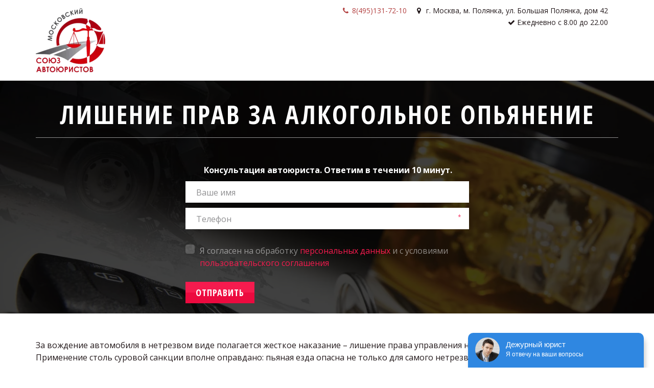

--- FILE ---
content_type: text/html; charset=utf-8
request_url: https://xn----7sbgnn6adqeghed7c4g.xn--p1ai/lishenie-prav-za-alkogol
body_size: 27922
content:
<!DOCTYPE html>
<html lang="ru">
<head>
	<meta charset="utf-8" />
<meta http-equiv="X-UA-Compatible" content="IE=edge" />
<meta name="viewport" content="width=device-width, initial-scale=1.0, maximum-scale=5.0" />



	
	
	<title>Лишение прав за алкогольное опьянение - избежать наказания за нетрезвое вождение</title>
	
		<link rel="canonical" href="https://xn----7sbgnn6adqeghed7c4g.xn--p1ai/lishenie-prav-za-alkogol">
	
	<meta name="description" content="Порядок лишения прав за алкогольное опьянение. Основания привлечения к административной ответственности, нормы промилле для признания нетрезвым. Сроки наказания, как избежать лишения водительского удостоверения." />
	<meta name="keywords" content="" />
	<meta property="og:title" content="Лишение прав за алкогольное опьянение - избежать наказания за нетрезвое вождение" />
	
	
	
		
		
		
		<meta name="twitter:card" content="summary" />
		<meta property="og:type" content="website" />
		<meta property="og:description" content="Порядок лишения прав за алкогольное опьянение. Основания привлечения к административной ответственности, нормы промилле для признания нетрезвым. Сроки наказания, как избежать лишения водительского удостоверения." />
		<meta property="og:url" content="https://xn----7sbgnn6adqeghed7c4g.xn--p1ai/lishenie-prav-za-alkogol" />
	
	<link rel="shortcut icon" href="/favicon.ico?v=6967961049274187" type="image/x-icon">
	<script>
	window.developmentMode = false;
	
</script>
	
	
	<script defer src="/js/lib/modernizr-webp.js?v=2026_01_13T13_28_37_03_00_16d4ddba4841053bf25401d0d779a5b22ba8e2f3"></script><link rel="stylesheet" href="/css/devicePublish.min.css?v=2026_01_13T13_28_37_03_00_16d4ddba4841053bf25401d0d779a5b22ba8e2f3"><link rel="stylesheet" href="/css/lib/bootstrap.min.css?v=2026_01_13T13_28_37_03_00_16d4ddba4841053bf25401d0d779a5b22ba8e2f3"><script async src="/js/ulib/performance.js?v=2026_01_13T13_28_37_03_00_16d4ddba4841053bf25401d0d779a5b22ba8e2f3"></script>
		
	<link rel="stylesheet" href="/sitecss/srcset-5c5fbbf80685a422b70be414-all.css?v=404">
	
	
		
		
			
				<!-- htmlmin:ignore -->
					<style>
  #main #body .ul-w-contacts ul li {
   overflow-wrap: normal !important;
   word-wrap: normal !important;
   word-break: normal !important;
   line-break: auto !important;
   hyphens: manual !important;
  }
</style>
				<!-- htmlmin:ignore -->
			
		
			
				<!-- htmlmin:ignore -->
					<style>
#body .ul-widget-wysivig-header .h1, #body .ul-widget-wysivig-header .ul-w-header-span, #body .ul-widget-wysivig-header h1 {
    font-size: 40px;
}
@media only screen and (min-width: 480px) and (max-width: 767px) {  
  #body .ul-widget-wysivig-header .h1, #body .ul-widget-wysivig-header .ul-w-header-span, #body .ul-widget-wysivig-header h1 {
    font-size: 30px;
}
  }
  @media (max-width: 479px) {
  #body .ul-widget-wysivig-header .h1, #body .ul-widget-wysivig-header .ul-w-header-span, #body .ul-widget-wysivig-header h1 {
    font-size: 30px;
}
#body.g-theme-site-1 #body-fict .g-theme-block-1 .header .header-content-right .ul-w-contacts-design1 .ul-w-contacts-list ul li {
    color: #241a1c;
    word-break: normal;
}   
</style>
				<!-- htmlmin:ignore -->
			
		
			
		
			
		
			
				<!-- htmlmin:ignore -->
					<style> 
@media(max-width:768px){
#body .ul-widget-wysivig-header .h1, #body .ul-widget-wysivig-header .ul-w-header-span, #body .ul-widget-wysivig-header h1 {
font-size: 30px!important;
}}
</style>
				<!-- htmlmin:ignore -->
			
		
			
				<!-- htmlmin:ignore -->
					<style>
#body .ul-widget-wysivig-header .h1, #body .ul-widget-wysivig-header .ul-w-header-span, #body .ul-widget-wysivig-header h1 {
font-size: 45px;
}
</style>
				<!-- htmlmin:ignore -->
			
		
			
				<!-- htmlmin:ignore -->
					<style>
@media (max-width: 420px) {
  #body .header-content-left {
    flex-direction: column;
  }
  #body .header-content-left .ul-widget-icon {
    text-align: left;
  }
  #body .header-content-left .header-content-header h1,
  #body .header-content-left .header-content-header span {
    text-align: left !important;
  }
  #body .header-content-left .header-content-wysiwyg h2,
  #body .header-content-left .header-content-wysiwyg h3,
  #body .header-content-left .header-content-wysiwyg h4,
  #body .header-content-left .header-content-wysiwyg h5,
  #body .header-content-left .header-content-wysiwyg h6,
  #body .header-content-left .header-content-wysiwyg p {
    text-align: left;
  }
  #body .header-content-right .ul-w-contacts ul {
    display: flex !important;
    flex-wrap: wrap;
    justify-content: left;
  }
  #body .header-content-right .ul-w-contacts ul li {
    word-break: break-word;
    text-align: left !important;
  }
  #body .header-content-right .header-content-social .ul-w-social-design2 {
    text-align: center !important;
  }
  #body .header-content-right .ul-w-mainmenu .ul-w-mainmenu-toggle-button {
    left: 98%;
    margin-right: 25px;
  }
}
</style>

				<!-- htmlmin:ignore -->
			
		
			
				<!-- htmlmin:ignore -->
					<!-- Yandex.Metrika counter -->
<script type="text/javascript" >
   (function(m,e,t,r,i,k,a){m[i]=m[i]||function(){(m[i].a=m[i].a||[]).push(arguments)};
   m[i].l=1*new Date();
   for (var j = 0; j < document.scripts.length; j++) {if (document.scripts[j].src === r) { return; }}
   k=e.createElement(t),a=e.getElementsByTagName(t)[0],k.async=1,k.src=r,a.parentNode.insertBefore(k,a)})
   (window, document, "script", "https://mc.yandex.ru/metrika/tag.js", "ym");

   ym(22363042, "init", {
        clickmap:true,
        trackLinks:true,
        accurateTrackBounce:true,
        webvisor:true
   });
</script>
<noscript><div><img src="https://mc.yandex.ru/watch/22363042" style="position:absolute; left:-9999px;" alt="" /></div></noscript>
<!-- /Yandex.Metrika counter -->
				<!-- htmlmin:ignore -->
			
		
			
		
			
		
		
	

	
	
	
	
		<link rel="preload" as="style" href="/sitecss/typography.css?v=404" onload="this.onload=null;this.rel='stylesheet'">
		<noscript><link rel="stylesheet" href="/sitecss/typography.css?v=404"></noscript>
	
	
		<link rel="preload" as="style" id="dist-version-css" href="/dist-version/css/pub.v1.css?v=2026_01_13T13_28_37_03_00_16d4ddba4841053bf25401d0d779a5b22ba8e2f3" onload="this.onload=null;this.rel='stylesheet'">
		<noscript><link rel="stylesheet" href="/dist-version/css/pub.v1.css?v=2026_01_13T13_28_37_03_00_16d4ddba4841053bf25401d0d779a5b22ba8e2f3"></noscript>
	

	<script>
		(() => {
			if (matchMedia('screen and (min-width : 992px)').matches) {
				document.write(`<link 
					rel="stylesheet"
					
					data-device="desktop"
					class="styleLink"
					href="/sitecss/customColorScheme-g-theme-site-1-desktop.css?x=359052"
				/>`);
			}
			if (matchMedia('screen and (min-width: 768px) and (max-width: 991px)').matches) {
				document.write(`<link 
					rel="stylesheet"
					
					data-device="tablet"
					class="styleLink"
					href="/sitecss/customColorScheme-g-theme-site-1-tablet.css?x=888724"
				/>`);
			}
			if (matchMedia('screen and (max-width : 768px)').matches) {
				document.write(`<link 
					rel="stylesheet"
					
					data-device="phone"
					class="styleLink"
					href="/sitecss/customColorScheme-g-theme-site-1-phone.css?x=995334"
				/>`);
			}
		})();
	</script>

	<style data-styled="true" data-styled-version="5.0.1"></style><style data-styled="true" data-styled-version="5.0.1"></style><style data-styled="true" data-styled-version="5.0.1"></style><style data-styled="true" data-styled-version="5.0.1"></style><style data-styled="true" data-styled-version="5.0.1"></style><style data-styled="true" data-styled-version="5.0.1"></style><style data-styled="true" data-styled-version="5.0.1"></style><link type="text/css" rel="stylesheet" href="//maxcdn.bootstrapcdn.com/font-awesome/4.2.0/css/font-awesome.min.css"><link type="text/css" rel="stylesheet" href="/css/lib/fontawesome-brand.min.css"><style data-styled="true" data-styled-version="5.0.1"></style><style data-styled="true" data-styled-version="5.0.1"></style><style data-styled="true" data-styled-version="5.0.1"></style><style data-styled="true" data-styled-version="5.0.1"></style><style data-styled="true" data-styled-version="5.0.1"></style>

</head>
<body>
	
	
	
	<div id="main">
		<div id="body" class="g-theme-site-1" data-mode="published" data-site-theme="g-theme-site-1">
			<div
				id="body-fict"
				class="g-theme-block-1 ul-page-common-lishenie-prav-za-alkogol"
				data-theme-block='{"desktop":"g-theme-block-1", "tablet":"g-theme-block-1", "phone":"g-theme-block-1"}'
				data-block_theme="g-theme-block-1"
				style=""
				data-parallax="none"
			>
				
				<header  class="
					js-hidden-device-element hidden-elements-device "data-device-hidden='{"desktop":false,"tablet":false,"phone":false}' data-theme-block='{"desktop":"g-theme-block-1","tablet":"g-theme-block-1","phone":"g-theme-block-1"}'>
	<div class ="header">
		<div class="container">
			<div class="row">
				<div class="header-content-left col-xs-12 col-sm-12 col-md-5 col-lg-5">
					<div class="header-content-icon">
						<div  data-icon-set="" id="ul-id-icon-headericon" class="ul-widget ul-widget-icon text-center" data-device-hidden="{&quot;desktop&quot;:false,&quot;phone&quot;:false,&quot;tablet&quot;:false}" data-widget="icon" data-controls="e">





	
		
		
	
			 
					<picture><source type="image/webp" media="(min-width: 1366px)" srcset="/__scale/uploads/s/x/f/c/xfchrjxrh63y/img/full_ifYUYVaS.png?quality=85&width=139&webp=1, /__scale/uploads/s/x/f/c/xfchrjxrh63y/img/full_ifYUYVaS.png?quality=85&width=278&webp=1 2x" ><source  media="(min-width: 1366px)" srcset="/__scale/uploads/s/x/f/c/xfchrjxrh63y/img/full_ifYUYVaS.png?quality=85&width=139, /__scale/uploads/s/x/f/c/xfchrjxrh63y/img/full_ifYUYVaS.png?quality=85&width=278 2x" ><source type="image/webp" media="(min-width: 1170px)" srcset="/__scale/uploads/s/x/f/c/xfchrjxrh63y/img/full_ifYUYVaS.png?quality=85&width=139&webp=1, /__scale/uploads/s/x/f/c/xfchrjxrh63y/img/full_ifYUYVaS.png?quality=85&width=278&webp=1 2x" ><source  media="(min-width: 1170px)" srcset="/__scale/uploads/s/x/f/c/xfchrjxrh63y/img/full_ifYUYVaS.png?quality=85&width=139, /__scale/uploads/s/x/f/c/xfchrjxrh63y/img/full_ifYUYVaS.png?quality=85&width=278 2x" ><source type="image/webp" media="(min-width: 992px)" srcset="/__scale/uploads/s/x/f/c/xfchrjxrh63y/img/full_ifYUYVaS.png?quality=85&width=139&webp=1, /__scale/uploads/s/x/f/c/xfchrjxrh63y/img/full_ifYUYVaS.png?quality=85&width=278&webp=1 2x" ><source  media="(min-width: 992px)" srcset="/__scale/uploads/s/x/f/c/xfchrjxrh63y/img/full_ifYUYVaS.png?quality=85&width=139, /__scale/uploads/s/x/f/c/xfchrjxrh63y/img/full_ifYUYVaS.png?quality=85&width=278 2x" ><source type="image/webp" media="(min-width: 768px)" srcset="/__scale/uploads/s/x/f/c/xfchrjxrh63y/img/full_ifYUYVaS.png?quality=85&width=139&webp=1, /__scale/uploads/s/x/f/c/xfchrjxrh63y/img/full_ifYUYVaS.png?quality=85&width=278&webp=1 2x" ><source  media="(min-width: 768px)" srcset="/__scale/uploads/s/x/f/c/xfchrjxrh63y/img/full_ifYUYVaS.png?quality=85&width=139, /__scale/uploads/s/x/f/c/xfchrjxrh63y/img/full_ifYUYVaS.png?quality=85&width=278 2x" ><source type="image/webp" media="(min-width: 576px)" srcset="/__scale/uploads/s/x/f/c/xfchrjxrh63y/img/full_ifYUYVaS.png?quality=85&width=139&webp=1, /__scale/uploads/s/x/f/c/xfchrjxrh63y/img/full_ifYUYVaS.png?quality=85&width=278&webp=1 2x" ><source  media="(min-width: 576px)" srcset="/__scale/uploads/s/x/f/c/xfchrjxrh63y/img/full_ifYUYVaS.png?quality=85&width=139, /__scale/uploads/s/x/f/c/xfchrjxrh63y/img/full_ifYUYVaS.png?quality=85&width=278 2x" ><source type="image/webp" media="(min-width: 480px)" srcset="/__scale/uploads/s/x/f/c/xfchrjxrh63y/img/full_ifYUYVaS.png?quality=85&width=139&webp=1, /__scale/uploads/s/x/f/c/xfchrjxrh63y/img/full_ifYUYVaS.png?quality=85&width=278&webp=1 2x" ><source  media="(min-width: 480px)" srcset="/__scale/uploads/s/x/f/c/xfchrjxrh63y/img/full_ifYUYVaS.png?quality=85&width=139, /__scale/uploads/s/x/f/c/xfchrjxrh63y/img/full_ifYUYVaS.png?quality=85&width=278 2x" ><source type="image/webp" media="(min-width: 360px)" srcset="/__scale/uploads/s/x/f/c/xfchrjxrh63y/img/full_ifYUYVaS.png?quality=85&width=139&webp=1, /__scale/uploads/s/x/f/c/xfchrjxrh63y/img/full_ifYUYVaS.png?quality=85&width=278&webp=1 2x" ><source  media="(min-width: 360px)" srcset="/__scale/uploads/s/x/f/c/xfchrjxrh63y/img/full_ifYUYVaS.png?quality=85&width=139, /__scale/uploads/s/x/f/c/xfchrjxrh63y/img/full_ifYUYVaS.png?quality=85&width=278 2x" > <img class="icon-generator-effects ul-w-icon-size-128" src="/uploads/s/x/f/c/xfchrjxrh63y/img/full_ifYUYVaS.png" /></picture>
			
		
	

		
	

</div>
					</div>
					<div class="content-left">
						<div class="header-content-header">
							
						</div>
						<div class="header-content-wysiwyg">
							
						</div>
					</div>
				</div>
				<div class="header-content-right col-xs-12 col-sm-12 col-md-7 col-lg-7">
					<div class="content-right">
						<div class="header-content-contacts">
							<div  itemscope="" id="ul-id-contacts-headercontacts" class="ul-widget ul-w-contacts" data-device-hidden="{&quot;desktop&quot;:false,&quot;phone&quot;:false,&quot;tablet&quot;:false}" data-widget="contacts" data-controls="e">



<div
	id="id-contacts-schema-item"
	itemprop="itemReviewed"
	class="ul-w-contacts-design1 ul-w-contacts-custom-design1"
	itemscope itemtype="http://schema.org/Organization" 
>
	<meta itemprop="name" content="Itevent">
	
	
		
		<!-- ============== LAYOUT 1 ============== -->
		
			<div class="ul-w-contacts-item" data-item-id="834c01e7-6a37-4f87-afc5-43f3eca76f33">
				<div class="ul-w-contacts-list">
					
					
						<ul>
							
								<li class="ul-w-contacts-f-address normal"
									itemprop="address" itemscope itemtype="http://schema.org/PostalAddress"
								>
									
									
									<span itemprop="addressLocality">г. Москва</span>,&nbsp;<span itemprop="streetAddress">м. Полянка, ул. Большая Полянка, дом 42</span>
									
									
								</li>
							
								<li class="ul-w-contacts-f-phone normal"
									
								>
									
									
									<a id="ul-w-contacts-phoneLink" class="ul-w-contacts-phoneLink" href="tel:8(495)131-72-10"><span itemprop="telephone"><span>8(495)131-72-10</span></span></a>
									
									
								</li>
							
								<li class="ul-w-contacts-f-extra normal"
									
								>
									
									
									<span>Ежедневно с 8.00 до 22.00</span>
									
									
								</li>
							
						</ul>
					
				</div>
				
			</div>
		
		<!-- ============== LAYOUT 1 ============== -->
	
</div>
</div>
						</div>
						<div class="header-content-social">
							
						</div>
					</div>
					<div class="header-content-mainmenu col-xs-12 col-sm-12 col-md-12 col-lg-12">
						<div  data-fixed="false" data-bgColor="0" data-bgtransparent="100" data-version="1" id="ul-id-mainmenu-mainmenu" class="ul-widget ul-w-mainmenu" data-device-hidden="{&quot;desktop&quot;:false,&quot;phone&quot;:false,&quot;tablet&quot;:false}" data-widget="mainmenu" data-controls="e">

	<div class="ul-w-mainmenu-showButton">
		<span></span>
		<span></span>
		<span></span>
	</div>
	<div class="ul-w-mainmenu-nav" style="opacity: 0;">
		 <div class="ul-w-mainmenu-item "> <a  class="normal js-w-mainmenu ul-w-mainmenu-item-link" href ="/" data-type="page" target="_self">ГЛАВНАЯ</a></div> <div class="ul-w-mainmenu-item  ul-w-mainmenu-active-item ul-w-mainmenu-have-nasted  ul-w-mainmenu-have-nested"> <a  class="normal js-w-mainmenu ul-w-mainmenu-item-link" href="javascript:void(0)" data-type="none" >ЛИШЕНИЕ ПРАВ</a><div class="ul-w-mainmenu-nested"> <div class="ul-w-mainmenu-item  ul-w-mainmenu-have-nasted  ul-w-mainmenu-have-nested"> <a  class="normal js-w-mainmenu ul-w-mainmenu-item-link" href="javascript:void(0)" data-type="none" >Юридическая помощь</a><div class="ul-w-mainmenu-nested"> <div class="ul-w-mainmenu-item "> <a  class="normal js-w-mainmenu ul-w-mainmenu-item-link" href ="/pomoshch-pri-lishenii-prav" data-type="page" target="_self">Защита в суде</a></div> <div class="ul-w-mainmenu-item "> <a  class="normal js-w-mainmenu ul-w-mainmenu-item-link" href ="/poryadok-lisheniya-prav" data-type="page" target="_self">Порядок лишения прав</a></div></div></div> <div class="ul-w-mainmenu-item  ul-w-mainmenu-active-item ul-w-mainmenu-have-nasted  ul-w-mainmenu-have-nested"> <a  class="normal js-w-mainmenu ul-w-mainmenu-item-link" href="javascript:void(0)" data-type="none" >Управление в состоянии опьянения</a><div class="ul-w-mainmenu-nested"> <div class="ul-w-mainmenu-item  ul-w-mainmenu-active-item"> <a  class="normal js-w-mainmenu ul-w-mainmenu-item-link" href ="/lishenie-prav-za-alkogol" data-type="page" target="_self">Лишение прав по статье 12.8</a></div> <div class="ul-w-mainmenu-item "> <a  class="normal js-w-mainmenu ul-w-mainmenu-item-link" href ="/osobennosti-zaschity-v-sude-po-st-12-8-koap-rf-upravlenie-v-sost" data-type="page" target="_self">Особенности защиты в суде по ст. 12.8 ч.1 КоАП РФ</a></div></div></div> <div class="ul-w-mainmenu-item  ul-w-mainmenu-have-nasted  ul-w-mainmenu-have-nested"> <a  class="normal js-w-mainmenu ul-w-mainmenu-item-link" href="javascript:void(0)" data-type="none" >Отказ от освидетельствования</a><div class="ul-w-mainmenu-nested"> <div class="ul-w-mainmenu-item "> <a  class="normal js-w-mainmenu ul-w-mainmenu-item-link" href ="/lishenie-za-otkaz-ot-osvidetelstvovaniya" data-type="page" target="_self">Лишение прав по статье 12.26</a></div> <div class="ul-w-mainmenu-item "> <a  class="normal js-w-mainmenu ul-w-mainmenu-item-link" href ="/osobennosti-zaschity-v-sude-po-st-12-26-koap-rf-otkaz-ot-osvidet" data-type="page" target="_self">Особенности защиты в суде по ст. 12.26 КоАП РФ</a></div></div></div> <div class="ul-w-mainmenu-item  ul-w-mainmenu-have-nasted  ul-w-mainmenu-have-nested"> <a  class="normal js-w-mainmenu ul-w-mainmenu-item-link" href="javascript:void(0)" data-type="none" >Выезд на полосу встречного движения</a><div class="ul-w-mainmenu-nested"> <div class="ul-w-mainmenu-item "> <a  class="normal js-w-mainmenu ul-w-mainmenu-item-link" href ="/lishenie-prav-za-vstrechku" data-type="page" target="_self">Лишение прав по статье 12.15</a></div> <div class="ul-w-mainmenu-item "> <a  class="normal js-w-mainmenu ul-w-mainmenu-item-link" href ="/osobennosti-zaschity-po-st-12-15-vyezd-na-polosu-vstrechnogo-dvi" data-type="page" target="_self">Особенности защиты в суде по ст. 12.15 КоАП РФ</a></div></div></div> <div class="ul-w-mainmenu-item  ul-w-mainmenu-have-nasted  ul-w-mainmenu-have-nested"> <a  class="normal js-w-mainmenu ul-w-mainmenu-item-link" href="javascript:void(0)" data-type="none" >Оставление места ДТП</a><div class="ul-w-mainmenu-nested"> <div class="ul-w-mainmenu-item "> <a  class="normal js-w-mainmenu ul-w-mainmenu-item-link" href ="/ostavlenie-mesta-dtp" data-type="page" target="_self">Лишение прав по статье 12.27</a></div> <div class="ul-w-mainmenu-item "> <a  class="normal js-w-mainmenu ul-w-mainmenu-item-link" href ="/osobennosti-zaschity-v-sude-po-st-12-27-koap-rf-ostavlenie-mesta" data-type="page" target="_self">Особенности защиты в суде по ст. 12.27 КоАП РФ</a></div></div></div> <div class="ul-w-mainmenu-item "> <a  class="normal js-w-mainmenu ul-w-mainmenu-item-link" href ="/prevyshenie-skorosti-dvizheniya" data-type="page" target="_self">Превышение скорости</a></div> <div class="ul-w-mainmenu-item "> <a  class="normal js-w-mainmenu ul-w-mainmenu-item-link" href ="/proezd-na-zapreschayuschiy-signal-sfetofora" data-type="page" target="_self">Проезд на красный свет</a></div> <div class="ul-w-mainmenu-item "> <a  class="normal js-w-mainmenu ul-w-mainmenu-item-link" href ="/lishenie-prav-za-vred-zdorovyu" data-type="page" target="_self">Причинение вреда здоровью в ДТП</a></div> <div class="ul-w-mainmenu-item "> <a  class="normal js-w-mainmenu ul-w-mainmenu-item-link" href ="/upravlenie-transportnym-sredstvom-bez-nomernykh-znakov" data-type="page" target="_self">Управление т/с без номеров</a></div> <div class="ul-w-mainmenu-item "> <a  class="normal js-w-mainmenu ul-w-mainmenu-item-link" href ="/narusheniya-na-zheleznodorozhnykh-perezdakh" data-type="page" target="_self">Нарушения на ж/д переездах</a></div> <div class="ul-w-mainmenu-item "> <a  class="normal js-w-mainmenu ul-w-mainmenu-item-link" href ="/dosrochnyy-vozvrat-prav" data-type="page" target="_self">Досрочный возврат прав</a></div> <div class="ul-w-mainmenu-item "> <a  class="normal js-w-mainmenu ul-w-mainmenu-item-link" href ="/nashi-tceny" data-type="page" target="_self">Наши цены</a></div> <div class="ul-w-mainmenu-item  ul-w-mainmenu-have-nasted  ul-w-mainmenu-have-nested"> <a  class="normal js-w-mainmenu ul-w-mainmenu-item-link" href="javascript:void(0)" data-type="none" >ПОЛЕЗНАЯ ИНФОРМАЦИЯ</a><div class="ul-w-mainmenu-nested"> <div class="ul-w-mainmenu-item "> <a  class="normal js-w-mainmenu ul-w-mainmenu-item-link" href ="/kak-prohodit-sud-po-lisheniyu-prav" data-type="page" target="_self">Суд по лишению прав</a></div> <div class="ul-w-mainmenu-item "> <a  class="normal js-w-mainmenu ul-w-mainmenu-item-link" href ="/otzyvy-klientov" data-type="page" target="_self">Отзывы клиентов</a></div> <div class="ul-w-mainmenu-item "> <a  class="normal js-w-mainmenu ul-w-mainmenu-item-link" href ="/kak-mi-vigryvaem-dela" data-type="page" target="_self">Как мы добиваемся преращения производства</a></div> <div class="ul-w-mainmenu-item "> <a  class="normal js-w-mainmenu ul-w-mainmenu-item-link" href ="/novye-pravila-izyatiya-voditelskikh-udostovereniy" data-type="page" target="_self">Новые правила изъятия водительских удостоверений</a></div> <div class="ul-w-mainmenu-item "> <a  class="normal js-w-mainmenu ul-w-mainmenu-item-link" href ="/informatciya-o-srokakh-davnosti-po-delam-ob-administrativnykh-pr" data-type="page" target="_self">Информация о сроках давности</a></div> <div class="ul-w-mainmenu-item "> <a  class="normal js-w-mainmenu ul-w-mainmenu-item-link" href ="/kak-vernut-prava-samostoyatelno-i-na-chto-obratit-vnimanie-pri-v" data-type="page" target="_self">Как вернуть права самостоятельно</a></div> <div class="ul-w-mainmenu-item "> <a  class="normal js-w-mainmenu ul-w-mainmenu-item-link" href ="/organizatciya-zaschity-v-sudakh-yuristami-moskovskogo-soyuza-avt" data-type="page" target="_self">Организация защиты</a></div> <div class="ul-w-mainmenu-item "> <a  class="normal js-w-mainmenu ul-w-mainmenu-item-link" href ="/vozvrat-prav-posle-lisheniya" data-type="page" target="_self">Возврат прав после лишения</a></div></div></div> <div class="ul-w-mainmenu-item "> <a  class="normal js-w-mainmenu ul-w-mainmenu-item-link" href ="/obzhalovat-lishenie-prav" data-type="page" target="_self">Обжалование постановления суда</a></div></div></div> <div class="ul-w-mainmenu-item  ul-w-mainmenu-have-nasted  ul-w-mainmenu-have-nested"> <a  class="normal js-w-mainmenu ul-w-mainmenu-item-link" href="javascript:void(0)" data-type="none" >КАСКО/ОСАГО</a><div class="ul-w-mainmenu-nested"> <div class="ul-w-mainmenu-item "> <a  class="normal js-w-mainmenu ul-w-mainmenu-item-link" href ="/spory-so-strakhovymi-kompaniyami" data-type="page" target="_self">Взыскание страховых выплат</a></div> <div class="ul-w-mainmenu-item "> <a  class="normal js-w-mainmenu ul-w-mainmenu-item-link" href ="/spory-po-osago" data-type="page" target="_self">Взыскание выплат по ОСАГО</a></div> <div class="ul-w-mainmenu-item "> <a  class="normal js-w-mainmenu ul-w-mainmenu-item-link" href ="/spory-po-kasko" data-type="page" target="_self">Взыскание выплат по КАСКО</a></div> <div class="ul-w-mainmenu-item "> <a  class="normal js-w-mainmenu ul-w-mainmenu-item-link" href ="/primery-del-vyigrannykh-u-strakhovykh-kompaniy" data-type="page" target="_self">Выигранные дела у страховых компаний </a></div></div></div> <div class="ul-w-mainmenu-item  ul-w-mainmenu-have-nasted  ul-w-mainmenu-have-nested"> <a  class="normal js-w-mainmenu ul-w-mainmenu-item-link" href="javascript:void(0)" data-type="none" >СПОРЫ С АВТОСАЛОНАМИ</a><div class="ul-w-mainmenu-nested"> <div class="ul-w-mainmenu-item "> <a  class="normal js-w-mainmenu ul-w-mainmenu-item-link" href ="/garantirovannyy-vozvrat-avto-silami-spetcialistov-moskovskogo-so" data-type="page" target="_self">Возврат автомобиля продавцу</a></div> <div class="ul-w-mainmenu-item "> <a  class="normal js-w-mainmenu ul-w-mainmenu-item-link" href ="/vozvrat-avto-nenadlezhashchego-kachestva" data-type="page" target="_self">Возврат авто ненадлежащего качества</a></div> <div class="ul-w-mainmenu-item  ul-w-mainmenu-have-nasted  ul-w-mainmenu-have-nested"> <a  class="normal js-w-mainmenu ul-w-mainmenu-item-link" href ="/sudebnaya-praktika" data-type="page" target="_self">Судебная практика</a><div class="ul-w-mainmenu-nested"> <div class="ul-w-mainmenu-item "> <a  class="normal js-w-mainmenu ul-w-mainmenu-item-link" href ="/dosudebnyy-spor-s-dilerom-hyundai-v-svyazi-s-nevozmozhnostyu-ust" data-type="page" target="_self">Досудебный спор с дилером HYNDAI</a></div> <div class="ul-w-mainmenu-item "> <a  class="normal js-w-mainmenu ul-w-mainmenu-item-link" href ="/sud-s-importerom-audi-audi-vozvrat-nekachestvennogo-avtomobilya-" data-type="page" target="_self">Суд с импортером AUDI</a></div> <div class="ul-w-mainmenu-item "> <a  class="normal js-w-mainmenu ul-w-mainmenu-item-link" href ="/sud-s-dilerom-lend-rover-land-rover-vozvrat-avtomobilya-prodavtc" data-type="page" target="_self">Суд с дилером LAND ROVER</a></div> <div class="ul-w-mainmenu-item "> <a  class="normal js-w-mainmenu ul-w-mainmenu-item-link" href ="/sud-s-dilerom-pezho-peugeot-otkaz-ot-dogovora-kupli-prodazhi-v-s" data-type="page" target="_self">Суд с дилером ПЕЖО</a></div></div></div></div></div> <div class="ul-w-mainmenu-item "> <a  class="normal js-w-mainmenu ul-w-mainmenu-item-link" href ="/advokat-po-dtp" data-type="page" target="_self">АДВОКАТ ПО ДТП</a></div> <div class="ul-w-mainmenu-item "> <a  class="normal js-w-mainmenu ul-w-mainmenu-item-link" href ="/otmena-shtrafa-300000-za-parkovku-na-gazone" data-type="page" target="_self">Отмена штрафов МАДИ</a></div> <div class="ul-w-mainmenu-item "> <a  class="normal js-w-mainmenu ul-w-mainmenu-item-link" href ="/obzhalovat-shtraf-za-pergruz" data-type="page" target="_self">Отмена штрафа за перегруз</a></div> <div class="ul-w-mainmenu-item  ul-w-mainmenu-have-nasted  ul-w-mainmenu-have-nested"> <a  class="normal js-w-mainmenu ul-w-mainmenu-item-link" href="javascript:void(0)" data-type="none" >СТАТЬИ</a><div class="ul-w-mainmenu-nested"> <div class="ul-w-mainmenu-item "> <a  class="normal js-w-mainmenu ul-w-mainmenu-item-link" href ="/kak-pravilno-vybrat-avtoyurista" data-type="page" target="_self">Как выбрать автоюриста</a></div> <div class="ul-w-mainmenu-item "> <a  class="normal js-w-mainmenu ul-w-mainmenu-item-link" href ="/kak-obschatsya-i-pravilno-vesti-sebya-s-inspektorom-gibdd" data-type="page" target="_self">Как правильно общаться с сотрудником ГИБДД</a></div> <div class="ul-w-mainmenu-item "> <a  class="normal js-w-mainmenu ul-w-mainmenu-item-link" href ="/obman-klientov-yuristami" data-type="page" target="_self">Исследование компании Московский Союз Автоюристов: обман клиентов в юридических компаниях 2</a></div></div></div> <div class="ul-w-mainmenu-item "> <a  class="normal js-w-mainmenu ul-w-mainmenu-item-link" href ="/adresa-i-telefony-sudebnykh-uchastkov-mirovykh-sudey" data-type="page" target="_self">АДРЕСА И ТЕЛЕФОНЫ СУДЕБНЫХ УЧАСТКОВ</a></div> <div class="ul-w-mainmenu-item "> <a  class="normal js-w-mainmenu ul-w-mainmenu-item-link" href ="/besplatnaya-konsultatciya-avtoyurista" data-type="page" target="_self">КОНСУЛЬТАЦИЯ АВТОЮРИСТА</a></div> <div class="ul-w-mainmenu-item "> <a  class="normal js-w-mainmenu ul-w-mainmenu-item-link" href ="/vyigrannye-dela" data-type="page" target="_self">ВЫИГРАННЫЕ ДЕЛА</a></div> <div class="ul-w-mainmenu-item "> <a  class="normal js-w-mainmenu ul-w-mainmenu-item-link" href ="/kontakty" data-type="page" target="_self">КОНТАКТЫ</a></div><div class="ul-w-mainmenu-toggle-button"><span></span><span></span><span></span></div>
		<div class="ul-w-mainmenu-toggle">
			<a class="ul-w-mainmenu-toggle-more normal">Еще</a>
			<div class="ul-w-mainmenu-toggle-nasted"></div>
		</div>
	</div>




</div>
					</div>
				</div>
			</div>
		</div>
	</div>
</header>

<div id="ul-content">
	
			<div  id="ul-id-0-1" style="" data-floating="" data-custom-classes="[]" data-theme="g-theme-block-5" data-theme-block="{&quot;desktop&quot;:&quot;g-theme-block-5&quot;,&quot;tablet&quot;:&quot;g-theme-block-5&quot;,&quot;phone&quot;:&quot;g-theme-block-5&quot;}" data-device-hidden="{&quot;desktop&quot;:false,&quot;tablet&quot;:false,&quot;phone&quot;:false}" data-vertical-align="0" data-bgtype="image" data-auto_height="true" data-symbol="{&quot;enabled&quot;:false,&quot;sourceBlockId&quot;:&quot;&quot;,&quot;forAllPages&quot;:false,&quot;linkedPages&quot;:[],&quot;symbolBlockPosition&quot;:&quot;header&quot;}" data-position-desktop="CT" data-position-tablet="CT" data-position-phone="CT" class="ul-container hidden-elements-device js-hidden-device-element   g-theme-block-5 srcset-block-2473f4019e7f0b8ebdba43d8b0c2bc74 " >
				<div class="ul-background-block-overlay js-background-overlay"></div><div class="ul-shadow-block-overlay js-block-shadow"></div>
				<div class=" container js-block-container">
					<div id="ul-id-0-2" class="row ul-row"><div id="ul-id-0-3" class="col ul-col col-xs-12 col-sm-12 col-md-12"><div  data-widget="spacer" id="ul-id-0-4" class="ul-widget ul-w-spacer" data-device-hidden="{&quot;desktop&quot;:false,&quot;phone&quot;:false,&quot;tablet&quot;:false}" data-controls="mer" style="height:36px; "></div></div></div><div id="ul-id-1035-0" class="row ul-row"><div id="ul-id-1035-1" class="col ul-col col-xs-12 col-sm-12 col-md-12"><div  spellcheck="false" placeholder="_" data-tag="h1" data-widget="header" id="ul-id-1035-2" class="ul-widget ul-widget-wysivig-header" data-device-hidden="{&quot;desktop&quot;:false,&quot;phone&quot;:false,&quot;tablet&quot;:false}" data-controls="mer"><div spellcheck="false">
	<div class="ul-header-editor clearfix ul-header-wrap" placeholder="placeholder" style="outline:none; word-wrap: break-word; margin: 0 5px">
		
			<h1 style="text-align: center;">Лишение прав за алкогольное опьянение</h1>
		
	</div>
</div>
</div></div></div><div id="ul-id-1035-3" class="row ul-row"><div id="ul-id-1035-4" class="col ul-col col-xs-12 col-sm-12 col-md-12">
					
					<div
					
					
					id="ul-id-1035-5" class="ul-widget  " type="border" data-device-hidden='{"desktop":false,"phone":false,"tablet":false}'>
					<div class="ul-w-border"><div class="hr ul-widget-border-style1"> </div></div>
					</div></div></div><div id="ul-id-1035-9" class="row ul-row"><div id="ul-id-1089-0" class="col ul-col col-xs-12 col-sm-12 col-md-3"><div  data-widget="spacer" id="ul-id-1089-1" class="ul-widget ul-w-spacer" data-device-hidden="{&quot;desktop&quot;:false,&quot;phone&quot;:false,&quot;tablet&quot;:false}" data-controls="mer" style="height:50px; "></div></div><div id="ul-id-1035-10" class="col ul-col col-xs-12 col-sm-12 col-md-6"><div  data-widget="spacer" id="ul-id-1069-0" class="ul-widget ul-w-spacer" data-device-hidden="{&quot;desktop&quot;:false,&quot;phone&quot;:false,&quot;tablet&quot;:false}" data-controls="mer" style="height:36px; "></div>
					
					<div
					
					
					id="ul-id-1035-13" class="ul-widget  " type="wysiwyg" data-device-hidden='{"desktop":false,"phone":false,"tablet":false}'>
					<div id="ul-id-1035-13" class="sc-AxjAm StDqM ul-widget-wysiwyg "><div class="DraftEditor-root"><div class="DraftEditor-editorContainer"><div class="public-DraftEditor-content" contenteditable="false" spellcheck="false" style="outline:none;user-select:text;-webkit-user-select:text;white-space:pre-wrap;word-wrap:break-word"><div data-contents="true"><div class="_17fgIIn___block _3u7JUHo___center normal" data-block="true" data-editor="5jtom" data-offset-key="5keac-0-0"><div data-offset-key="5keac-0-0" class="public-DraftStyleDefault-block public-DraftStyleDefault-ltr"><span data-offset-key="5keac-0-0" style="font-weight:bold"><span data-text="true"> Консультация автоюриста. Ответим в течении 10 минут.</span></span></div></div></div></div></div></div></div>
					</div><div  data-options="{&quot;name&quot;:{&quot;kind&quot;:&quot;name&quot;,&quot;title&quot;:&quot;&quot;,&quot;show&quot;:true,&quot;required&quot;:false,&quot;placeholder&quot;:&quot;Ваше имя&quot;,&quot;selectList&quot;:[]},&quot;email&quot;:{&quot;kind&quot;:&quot;email&quot;,&quot;title&quot;:&quot;&quot;,&quot;show&quot;:false,&quot;required&quot;:true,&quot;placeholder&quot;:&quot;&quot;,&quot;selectList&quot;:[]},&quot;theme&quot;:{&quot;kind&quot;:&quot;theme&quot;,&quot;title&quot;:&quot;&quot;,&quot;show&quot;:false,&quot;required&quot;:true,&quot;placeholder&quot;:&quot;&quot;,&quot;selectList&quot;:[]},&quot;phone&quot;:{&quot;kind&quot;:&quot;phone&quot;,&quot;title&quot;:&quot;&quot;,&quot;show&quot;:true,&quot;required&quot;:true,&quot;placeholder&quot;:&quot;Телефон&quot;,&quot;selectList&quot;:[]},&quot;message&quot;:{&quot;kind&quot;:&quot;large&quot;,&quot;title&quot;:&quot;&quot;,&quot;show&quot;:false,&quot;required&quot;:true,&quot;placeholder&quot;:&quot;&quot;,&quot;selectList&quot;:[]},&quot;attachments&quot;:{&quot;title&quot;:&quot;&quot;,&quot;show&quot;:false,&quot;required&quot;:false,&quot;placeholder&quot;:&quot;&quot;},&quot;captcha&quot;:{&quot;kind&quot;:&quot;small&quot;,&quot;title&quot;:&quot;&quot;,&quot;show&quot;:false,&quot;required&quot;:false,&quot;placeholder&quot;:&quot;&quot;,&quot;selectList&quot;:[]},&quot;userAgreement&quot;:{&quot;isActive&quot;:true,&quot;isAutoChecked&quot;:false,&quot;label&quot;:&quot;&quot;},&quot;orientation&quot;:&quot;vertical&quot;,&quot;header&quot;:{&quot;title&quot;:&quot;Заголовок&quot;,&quot;show&quot;:false},&quot;afterMail&quot;:&quot;Спасибо, ваше сообщение отправлено!&quot;,&quot;style&quot;:&quot;simple&quot;,&quot;design&quot;:&quot;default&quot;,&quot;inputs&quot;:[{&quot;kind&quot;:&quot;name&quot;,&quot;title&quot;:&quot;&quot;,&quot;show&quot;:true,&quot;required&quot;:false,&quot;placeholder&quot;:&quot;Ваше имя&quot;,&quot;selectList&quot;:[],&quot;_id&quot;:&quot;5e47904b5efd6077915a4597&quot;},{&quot;kind&quot;:&quot;email&quot;,&quot;title&quot;:&quot;&quot;,&quot;show&quot;:false,&quot;required&quot;:true,&quot;placeholder&quot;:&quot;&quot;,&quot;selectList&quot;:[],&quot;_id&quot;:&quot;5e47904b5efd6077915a4598&quot;},{&quot;kind&quot;:&quot;theme&quot;,&quot;title&quot;:&quot;&quot;,&quot;show&quot;:false,&quot;required&quot;:true,&quot;placeholder&quot;:&quot;&quot;,&quot;selectList&quot;:[],&quot;_id&quot;:&quot;5e47904b5efd6077915a4599&quot;},{&quot;kind&quot;:&quot;phone&quot;,&quot;title&quot;:&quot;&quot;,&quot;show&quot;:true,&quot;required&quot;:true,&quot;placeholder&quot;:&quot;Телефон&quot;,&quot;selectList&quot;:[],&quot;_id&quot;:&quot;5e47904b5efd6077915a459a&quot;},{&quot;kind&quot;:&quot;large&quot;,&quot;title&quot;:&quot;&quot;,&quot;show&quot;:false,&quot;required&quot;:true,&quot;placeholder&quot;:&quot;&quot;,&quot;selectList&quot;:[],&quot;_id&quot;:&quot;5e47904b5efd6077915a459b&quot;}],&quot;submitCaption&quot;:&quot;отправить&quot;,&quot;version&quot;:2}" data-goals-data="" id="ul-id-1035-8" class="ul-widget ul-widget-feedBack clearfix default ul-widget-feedBack-vertical" data-device-hidden="{&quot;desktop&quot;:false,&quot;phone&quot;:false,&quot;tablet&quot;:false}" data-widget="feedBack" data-controls="mer">


<form
	class="feedBack"
	action="/api/feedBack"
	method="post"
	role="form"
	data-version ="2"
	data-css-version="2"
>
	<input type="hidden" ul-model="_id" name="_id" value="5c5fbbf80685a422b70be455"/>
	
	
	<div class="ul-widget-feedBack-wrapper" data-inputs-count="2">
		
			<div class="ul-widget-feedBack__items-wrapper ul-widget-feedBack__items-wrapper-inputs">
				
					
						
							<div class="ul-widget-feedBack-form-group has-feedback">
								<!-- htmlmin:ignore -->
								<!--noindex-->
								<!--googleoff: all-->
									<div class="ul-w-feedBack-control-label ul-w-feedBack-editable normal" data-i="0">Имя
									</div>
								<!--googleon: all-->
								<!--/noindex-->
								<!-- htmlmin:ignore -->
								<div class="ul-widget-feedBack-form-control-wrapper">
									<input
											class="ul-widget-feedBack-form-control normal"
											type="text"
											name="inputs.field0"
											placeholder="Ваше имя"
											ul-model="inputs.0"
											data-kind="name"
											data-index="0"
									 />
									
								</div>
							</div>
						
					
				
					
				
					
				
					
						
							<div class="ul-widget-feedBack-form-group has-feedback">
								<!-- htmlmin:ignore -->
								<!--noindex-->
								<!--googleoff: all-->
									<div class="ul-w-feedBack-control-label ul-w-feedBack-editable normal" data-i="3">Телефон
									</div>
								<!--googleon: all-->
								<!--/noindex-->
								<!-- htmlmin:ignore -->
								<div class="ul-widget-feedBack-form-control-wrapper">
									<input
											class="ul-widget-feedBack-form-control normal"
											type="text"
											name="inputs.field3"
											placeholder="Телефон"
											ul-model="inputs.3"
											data-kind="phone"
											data-index="3"
									required />
									
		<span class="ul-widget-feedBack-required-indicator normal">*</span>
	
								</div>
							</div>
						
					
				
					
				
				
			</div>
		
		
		
			<div class="ul-widget-feedBack__items-wrapper ul-widget-feedBack__items-wrapper-other">
				
				
					<div class="ul-widget-feedBack-userAgreement has-feedback clearfix">
						
							
							<div class="ul-widget-feedBack-checkbox-wrapper normal">
								<span class="ul-widget-feedBack-checkbox-wrapper-inner">
									<input required id="ul-w-feedBack-userAgreement-1146870439" class="ul-widget-feedBack-form-group-userAgreement-input" type="checkbox"  >
									<span class="icon-p-special-check ul-widget-feedBack-checkbox-check"></span>
								</span>
							</div>
							<label for="ul-w-feedBack-userAgreement-1146870439">
								<span class="normal ul-widget-feedBack-form-group-userAgreement-label">
									
										<p>Я согласен на&nbsp;обработку <a href="/__privacy_policy" target="_blank" rel="nofollow">персональных данных</a> и&nbsp;с&nbsp;условиями <a href="/__user_agreement" target="_blank" rel="nofollow">пользовательского соглашения</a></p>
									
								</span>
							</label>
						
					</div>
				
			</div>
		
		
		<div class="ul-widget-feedBack-form-group button-wrapper">
			<button 
				type="submit" 
				class="ul-w-button1 ul-w-downloadFile-showButton ul-w-feedBack-submit middle"
				disabled
				data-name="submitTitle"
			>
				Отправить
			</button>
		</div>
		<div class="alert ul-widget-feedBack-responce note" style="display: none;" role="alert"
			data-error-email="Неверно введён адрес E-mail."
			 data-error-phone="Неверно введён номер телефона."
		></div>
	</div>
</form>
</div></div><div id="ul-id-1089-2" class="col ul-col col-xs-12 col-sm-12 col-md-3"><div  data-widget="spacer" id="ul-id-1089-3" class="ul-widget ul-w-spacer" data-device-hidden="{&quot;desktop&quot;:false,&quot;phone&quot;:false,&quot;tablet&quot;:false}" data-controls="mer" style="height:50px; "></div></div></div>
				</div>
			</div>
		
			<div  id="ul-id-0-18" style="" data-floating="" data-custom-classes="[]" data-theme="g-theme-block-1" data-theme-block="{&quot;desktop&quot;:&quot;g-theme-block-1&quot;,&quot;tablet&quot;:&quot;g-theme-block-1&quot;,&quot;phone&quot;:&quot;g-theme-block-1&quot;}" data-device-hidden="{&quot;desktop&quot;:false,&quot;tablet&quot;:false,&quot;phone&quot;:false}" data-vertical-align="0" data-bgtype="color" data-auto_height="true" data-symbol="{&quot;enabled&quot;:false,&quot;sourceBlockId&quot;:&quot;&quot;,&quot;forAllPages&quot;:false,&quot;linkedPages&quot;:[],&quot;symbolBlockPosition&quot;:&quot;header&quot;}" data-position-desktop="LT" data-position-tablet="LT" data-position-phone="LT" class="ul-container hidden-elements-device js-hidden-device-element   g-theme-block-1 srcset-block-fedaca03cb22535c0f9aeebc6b5afefa " >
				<div class="ul-shadow-block-overlay js-block-shadow"></div>
				<div class=" container js-block-container">
					<div id="ul-id-0-19" class="row ul-row"><div id="ul-id-0-20" class="col ul-col col-xs-12 col-sm-12 col-md-12"><div  data-widget="spacer" id="ul-id-0-21" class="ul-widget ul-w-spacer" data-device-hidden="{&quot;desktop&quot;:false,&quot;phone&quot;:false,&quot;tablet&quot;:false}" data-controls="mer" style="height:50px; "></div></div></div><div id="ul-id-1037-0" class="row ul-row"><div id="ul-id-1037-1" class="col ul-col col-xs-12 col-sm-12 col-md-12">
					
					<div
					
					
					id="ul-id-1037-2" class="ul-widget  " type="wysiwyg" data-device-hidden='{"desktop":false,"phone":false,"tablet":false}'>
					<div id="ul-id-1037-2" class="sc-AxjAm StDqM ul-widget-wysiwyg "><div class="DraftEditor-root"><div class="DraftEditor-editorContainer"><div class="public-DraftEditor-content" contenteditable="false" spellcheck="false" style="outline:none;user-select:text;-webkit-user-select:text;white-space:pre-wrap;word-wrap:break-word"><div data-contents="true"><div class="_17fgIIn___block normal" data-block="true" data-editor="c75dh" data-offset-key="9frpr-0-0"><div data-offset-key="9frpr-0-0" class="public-DraftStyleDefault-block public-DraftStyleDefault-ltr"><span data-offset-key="9frpr-0-0"><span data-text="true">За вождение автомобиля в нетрезвом виде полагается жесткое наказание – лишение права управления на достаточно долгий срок. Применение столь суровой санкции вполне оправдано: пьяная езда опасна не только для самого нетрезвого водителя, но и для других участников дорожного движения и нередко приводит к авариям с тяжелыми последствиями. </span></span></div></div><div class="_17fgIIn___block normal" data-block="true" data-editor="c75dh" data-offset-key="989b8-0-0"><div data-offset-key="989b8-0-0" class="public-DraftStyleDefault-block public-DraftStyleDefault-ltr"><span data-offset-key="989b8-0-0"><span data-text="true">Что нужно знать автолюбителю о лишении прав за алкогольное опьянение и есть ли возможность сохранить водительское удостоверение, если вас обвинили в пьяном вождении авто? С этими вопросами будем обстоятельно разбираться ниже.</span></span></div></div><div class="_17fgIIn___block normal" data-block="true" data-editor="c75dh" data-offset-key="fk5cg-0-0"><div data-offset-key="fk5cg-0-0" class="public-DraftStyleDefault-block public-DraftStyleDefault-ltr"><span data-offset-key="fk5cg-0-0"><br data-text="true"/></span></div></div><h2 class="_17fgIIn___block _3u7JUHo___center h2" data-block="true" data-editor="c75dh" data-offset-key="3tntk-0-0"><div data-offset-key="3tntk-0-0" class="public-DraftStyleDefault-block public-DraftStyleDefault-ltr"><span data-offset-key="3tntk-0-0"><span data-text="true">В каком случае грозит лишение прав?</span></span></div></h2><div class="_17fgIIn___block normal" data-block="true" data-editor="c75dh" data-offset-key="auatv-0-0"><div data-offset-key="auatv-0-0" class="public-DraftStyleDefault-block public-DraftStyleDefault-ltr"><span data-offset-key="auatv-0-0"><span data-text="true">Лишение прав за алкогольное опьянение грозит водителям количество алкоголя в крови, которых по данным профессионального алкотестера превысит значение в 0,16 мг на один литр выдыхаемого воздуха. Если прибор показывает меньшее значение - обвинение в алкогольном опьянении будет вам предъявлено. Однако введение допустимого значения – не повод садиться за руль, выпив рюмку алкоголя или после застолья с обильным количеством спиртного.</span></span></div></div><div class="_17fgIIn___block normal" data-block="true" data-editor="c75dh" data-offset-key="eqo26-0-0"><div data-offset-key="eqo26-0-0" class="public-DraftStyleDefault-block public-DraftStyleDefault-ltr"><span data-offset-key="eqo26-0-0"><span data-text="true">Нужно понимать, что метаболизм в организме разных людей имеет разную скорость. У кого-то организм переработает употребленный алкоголь в течение нескольких часов, у другого человека повышенная доза спирта в крови будет сохраняться в течение суток. Поэтому если вы хотите избежать наказания - после застолий, встреч с друзьями – прежде чем сесть за руль, проверяйте концентрацию алкоголя в крови с помощью тестеров. Приобрести такой прибор можно без проблем в разных магазинах: пользуясь им, вы всегда будете знать - можно ли вам выезжать на дорогу за рулем или лучше подождать еще некоторое время.</span></span></div></div><div class="_17fgIIn___block normal" data-block="true" data-editor="c75dh" data-offset-key="23ar-0-0"><div data-offset-key="23ar-0-0" class="public-DraftStyleDefault-block public-DraftStyleDefault-ltr"><span data-offset-key="23ar-0-0"><br data-text="true"/></span></div></div><h2 class="_17fgIIn___block _3u7JUHo___center h2" data-block="true" data-editor="c75dh" data-offset-key="aiktj-0-0"><div data-offset-key="aiktj-0-0" class="public-DraftStyleDefault-block public-DraftStyleDefault-ltr"><span data-offset-key="aiktj-0-0"><span data-text="true">Сроки, на которые можно остаться без удостоверения</span></span></div></h2><div class="_17fgIIn___block normal" data-block="true" data-editor="c75dh" data-offset-key="2u0f1-0-0"><div data-offset-key="2u0f1-0-0" class="public-DraftStyleDefault-block public-DraftStyleDefault-ltr"><span data-offset-key="2u0f1-0-0"><span data-text="true">Управление авто в нетрезвом состоянии - это серьезное правонарушение и потому наказание за него предполагает лишение прав на длительные сроки – до двух лет. Кроме того, вам будет нужно уплатить солидный денежный штраф, сумма которого на текущий момент времени составляет тридцать тысяч рублей. Эти санкции применяются к автолюбителям, совершившим правонарушение впервые.</span></span></div></div><div class="_17fgIIn___block normal" data-block="true" data-editor="c75dh" data-offset-key="3r88b-0-0"><div data-offset-key="3r88b-0-0" class="public-DraftStyleDefault-block public-DraftStyleDefault-ltr"><span data-offset-key="3r88b-0-0"><span data-text="true">Если водителя в пьяном виде задержат на дороге вторично – наказание будет ужесточено. Обычно назначается изъятие прав, выплата штрафа в триста тысяч рублей. Также суд может приговорить любителя пьяной езды к ограничению свободы сроком до двух лет.</span></span></div></div><div class="_17fgIIn___block normal" data-block="true" data-editor="c75dh" data-offset-key="7nfu7-0-0"><div data-offset-key="7nfu7-0-0" class="public-DraftStyleDefault-block public-DraftStyleDefault-ltr"><span data-offset-key="7nfu7-0-0"><span data-text="true">Как видите - последствия безответственности и легкомысленности будут достаточно тяжелыми. Чтобы избежать негативных последствий - не нарушайте это правило, садясь пьяным за руль! Вождение авто в состоянии алкогольного опьянения угрожает вашей безопасности, а также представляет опасность для жизней других людей.</span></span></div></div><div class="_17fgIIn___block normal" data-block="true" data-editor="c75dh" data-offset-key="4678r-0-0"><div data-offset-key="4678r-0-0" class="public-DraftStyleDefault-block public-DraftStyleDefault-ltr"><span data-offset-key="4678r-0-0"><br data-text="true"/></span></div></div><h2 class="_17fgIIn___block _3u7JUHo___center h2" data-block="true" data-editor="c75dh" data-offset-key="arbq2-0-0"><div data-offset-key="arbq2-0-0" class="public-DraftStyleDefault-block public-DraftStyleDefault-ltr"><span data-offset-key="arbq2-0-0"><span data-text="true">Если произошло ДТП</span></span></div></h2><div class="_17fgIIn___block normal" data-block="true" data-editor="c75dh" data-offset-key="6dohc-0-0"><div data-offset-key="6dohc-0-0" class="public-DraftStyleDefault-block public-DraftStyleDefault-ltr"><span data-offset-key="6dohc-0-0"><span data-text="true">Потерять возможность пользоваться авто - не самое тяжелое последствие, с которым может столкнуться автолюбитель, севший за руль в состоянии алкогольного опьянения. Пьяная езда – одна из наиболее частых причин ДТП с тяжелыми последствиями. В таких авариях автоматически признается виновным водитель, севший за руль в пьяном виде. В этом случае нарушителю может грозить не только административная ответственность, но и уголовная. Даже если виновником аварии по суду будет признан второй водитель, избежать лишения водительских прав при подобных обстоятельствах избежать не удастся!</span></span></div></div><div class="_17fgIIn___block normal" data-block="true" data-editor="c75dh" data-offset-key="5kntg-0-0"><div data-offset-key="5kntg-0-0" class="public-DraftStyleDefault-block public-DraftStyleDefault-ltr"><span data-offset-key="5kntg-0-0"><span data-text="true">Кроме того, водитель управляющий автомобилем в алкогольном опьянении не может рассчитывать на выплаты от страховой компании. Ремонтировать свое авто и авто пострадавшей стороны вы будете за свой счет. Если при аварии был причинен вред здоровью участникам ДТП, то к конфискации удостоверения может добавиться уголовное наказание в виде тюремного заключения свободы сроком до семи лет!</span></span></div></div><div class="_17fgIIn___block normal" data-block="true" data-editor="c75dh" data-offset-key="28cth-0-0"><div data-offset-key="28cth-0-0" class="public-DraftStyleDefault-block public-DraftStyleDefault-ltr"><span data-offset-key="28cth-0-0"><span data-text="true">Прежде чем сесть за руль пьяным подумайте обо всех этих последствиях! Нетрезвое вождение может стать причиной не только лишения права на управление, но и аварии с человеческими жертвами. А от мук совести не может освободить ни один адвокат в мире.</span></span></div></div><div class="_17fgIIn___block normal" data-block="true" data-editor="c75dh" data-offset-key="4v4l4-0-0"><div data-offset-key="4v4l4-0-0" class="public-DraftStyleDefault-block public-DraftStyleDefault-ltr"><span data-offset-key="4v4l4-0-0"><br data-text="true"/></span></div></div><h2 class="_17fgIIn___block _3u7JUHo___center h2" data-block="true" data-editor="c75dh" data-offset-key="arj4p-0-0"><div data-offset-key="arj4p-0-0" class="public-DraftStyleDefault-block public-DraftStyleDefault-ltr"><span data-offset-key="arj4p-0-0"><span data-text="true">Как избежать лишения прав за езду в нетрезвом виде</span></span></div></h2><div class="_17fgIIn___block normal" data-block="true" data-editor="c75dh" data-offset-key="203b9-0-0"><div data-offset-key="203b9-0-0" class="public-DraftStyleDefault-block public-DraftStyleDefault-ltr"><span data-offset-key="203b9-0-0"><span data-text="true">Ответ на этот вопрос кажется достаточно простым: не садитесь после употребления спиртных напитков за руль своего или чужого авто и тогда суровое наказание по этой статье КоАП вам грозить не будет. Но в реальности дело обстоит несколько иначе: нередко водители сталкиваются с заведомо ложным обвинением в нетрезвом вождении со стороны сотрудников дорожной полиции. Подобное противозаконное поведение сотрудников ДПС может объясняться как желанием личной наживы, так и необходимостью получить определенную статистику по якобы «выявленным» и «пресеченным» нарушением. Чтобы не стать жертвой недобросовестных инспекторов и избежать лишения прав на управление за алкогольное опьянение - нужно знать как грамотно себя вести столкнувшись с несправедливым обвинением. </span></span></div></div><div class="_17fgIIn___block normal" data-block="true" data-editor="c75dh" data-offset-key="f1ugj-0-0"><div data-offset-key="f1ugj-0-0" class="public-DraftStyleDefault-block public-DraftStyleDefault-ltr"><span data-offset-key="f1ugj-0-0" style="text-decoration:underline"><span data-text="true">Запомните следующее:</span></span></div></div><ul class="public-DraftStyleDefault-ul" data-offset-key="9dpj6-0-0"><li class="_17fgIIn___block y3TCBo3___unordered public-DraftStyleDefault-unorderedListItem public-DraftStyleDefault-reset public-DraftStyleDefault-depth0 public-DraftStyleDefault-listLTR" data-block="true" data-editor="c75dh" data-offset-key="9dpj6-0-0"><div data-offset-key="9dpj6-0-0" class="public-DraftStyleDefault-block public-DraftStyleDefault-ltr"><span data-offset-key="9dpj6-0-0"><span data-text="true">Даже если инспектор будет требовать у вас водительское удостоверение, мотивируя свои требования тем, что вы якобы пьяны – вы не должны отдавать ему документ. Изъятие водительского удостоверения проводится только по решению суда!</span></span></div></li></ul><div class="_17fgIIn___block normal" data-block="true" data-editor="c75dh" data-offset-key="7cjcp-0-0"><div data-offset-key="7cjcp-0-0" class="public-DraftStyleDefault-block public-DraftStyleDefault-ltr"><span data-offset-key="7cjcp-0-0"><br data-text="true"/></span></div></div><div class="_17fgIIn___block normal" data-block="true" data-editor="c75dh" data-offset-key="7ti0a-0-0"><div data-offset-key="7ti0a-0-0" class="public-DraftStyleDefault-block public-DraftStyleDefault-ltr"><span data-offset-key="7ti0a-0-0"><span data-text="true">Вы знаете, что не употребляли спиртных напитков перед тем как сесть за руль? Требуйте проведения медицинской экспертизы, которая выступит убедительным доказательством вашей правоты!</span></span></div></div><div class="_17fgIIn___block normal" data-block="true" data-editor="c75dh" data-offset-key="99p4c-0-0"><div data-offset-key="99p4c-0-0" class="public-DraftStyleDefault-block public-DraftStyleDefault-ltr"><span data-offset-key="99p4c-0-0"><span data-text="true">Внимательно читайте текст протокола - если вы с ним не согласны, требуйте зафиксировать факт вашего несогласия с написанным в документе.</span></span></div></div><div class="_17fgIIn___block normal" data-block="true" data-editor="c75dh" data-offset-key="6nn7f-0-0"><div data-offset-key="6nn7f-0-0" class="public-DraftStyleDefault-block public-DraftStyleDefault-ltr"><span data-offset-key="6nn7f-0-0"><span data-text="true">Настоятельно рекомендуем вам не вступать в долгие и зачастую бесполезные пререкания с инспектором ДПС. Если вас остановили на посту и обвиняют в нетрезвом вождении - самое лучшее, что можно сделать – это оперативно связаться с опытным юристом по автоправу!</span></span></div></div><div class="_17fgIIn___block normal" data-block="true" data-editor="c75dh" data-offset-key="88csq-0-0"><div data-offset-key="88csq-0-0" class="public-DraftStyleDefault-block public-DraftStyleDefault-ltr"><span data-offset-key="88csq-0-0"><span data-text="true">Не отказывайтесь от медицинского освидетельствования, ссылаясь на спешку. Результаты экспертизы можно будет в будущем оспорить, а вот отказ от ее прохождения всегда расценивается как факт признания вины, становясь причиной отрицательного результата при рассмотрении вашего дела в суде!</span></span></div></div><div class="_17fgIIn___block normal" data-block="true" data-editor="c75dh" data-offset-key="3f6mo-0-0"><div data-offset-key="3f6mo-0-0" class="public-DraftStyleDefault-block public-DraftStyleDefault-ltr"><span data-offset-key="3f6mo-0-0"><br data-text="true"/></span></div></div><h2 class="_17fgIIn___block _3u7JUHo___center h2" data-block="true" data-editor="c75dh" data-offset-key="68cqa-0-0"><div data-offset-key="68cqa-0-0" class="public-DraftStyleDefault-block public-DraftStyleDefault-ltr"><span data-offset-key="68cqa-0-0"><span data-text="true">Можно ли восстановить документы досрочно после лишения прав за алкоголь?</span></span></div></h2><div class="_17fgIIn___block normal" data-block="true" data-editor="c75dh" data-offset-key="3l3nn-0-0"><div data-offset-key="3l3nn-0-0" class="public-DraftStyleDefault-block public-DraftStyleDefault-ltr"><span data-offset-key="3l3nn-0-0"><span data-text="true">Некоторые автолюбители, столкнувшиеся с лишением прав за алкогольное опьянение, задают юристам вопрос - можно ли досрочно восстановить в/у? Законопроект о досрочном восстановлении документа действительно рассматривался Государственной Думой, но принят не был.</span></span></div></div><div class="_17fgIIn___block normal" data-block="true" data-editor="c75dh" data-offset-key="9tvu4-0-0"><div data-offset-key="9tvu4-0-0" class="public-DraftStyleDefault-block public-DraftStyleDefault-ltr"><span data-offset-key="9tvu4-0-0"><span data-text="true">Отметим, что рассматриваемый законопроект не предусматривал досрочного восстановления водительского удостоверения для водителей, задержанных во время вождения автомобиля в состоянии алкогольного или наркотического опьянения. Пребывание в подобном состоянии, доказанное результатами экспертизы, всегда рассматривается как отягчающее обстоятельство, поэтому не стоит надеяться на то, что законодатели когда-либо примут поправки, позволяющие лицам, совершим правонарушение подобного рода досрочно восстанавливать права.</span></span></div></div><div class="_17fgIIn___block normal" data-block="true" data-editor="c75dh" data-offset-key="frei9-0-0"><div data-offset-key="frei9-0-0" class="public-DraftStyleDefault-block public-DraftStyleDefault-ltr"><span data-offset-key="frei9-0-0"><span data-text="true">Вернуть права можно будет только после полного истечения срока наказания. Для этого вам придется пересдавать теорию в ГИБДД, проходить медицинскую комиссию. Все это подразумевает определенные временные и финансовые затраты. Если вы не хотите подобных последствий, действуйте грамотно - воспользуйтесь профессиональной юридической помощью от адвокатов нашей компании!</span></span></div></div><div class="_17fgIIn___block normal" data-block="true" data-editor="c75dh" data-offset-key="1lmu2-0-0"><div data-offset-key="1lmu2-0-0" class="public-DraftStyleDefault-block public-DraftStyleDefault-ltr"><span data-offset-key="1lmu2-0-0"><br data-text="true"/></span></div></div><h2 class="_17fgIIn___block _3u7JUHo___center h2" data-block="true" data-editor="c75dh" data-offset-key="e5419-0-0"><div data-offset-key="e5419-0-0" class="public-DraftStyleDefault-block public-DraftStyleDefault-ltr"><span data-offset-key="e5419-0-0"><span data-text="true">Актуальность помощи адвоката при лишении прав за пьяное вождение</span></span></div></h2><div class="_17fgIIn___block normal" data-block="true" data-editor="c75dh" data-offset-key="7s474-0-0"><div data-offset-key="7s474-0-0" class="public-DraftStyleDefault-block public-DraftStyleDefault-ltr"><span data-offset-key="7s474-0-0"><span data-text="true">Без помощи юриста решить проблему будет очень непросто. Как говорилось выше – вождение в состоянии алкогольного опьянения признается тяжким административным правонарушением предполагая лишение права на управление авто на длительный срок, а также дополнительные штрафные санкции, а в некоторых случаях, при наличии отягчающих обстоятельств - уголовную ответственность.</span></span></div></div><div class="_17fgIIn___block normal" data-block="true" data-editor="c75dh" data-offset-key="6j2mv-0-0"><div data-offset-key="6j2mv-0-0" class="public-DraftStyleDefault-block public-DraftStyleDefault-ltr"><span data-offset-key="6j2mv-0-0"><span data-text="true">Как правило, судьи при рассмотрении дел данной категории встают на сторону инспекторов ГИБДД и выносят обвинительный вердикт. Позицию судьи вполне можно понять в том случае, если водитель действительно виновен, ведь пьяная езда может стать причиной серьезной аварии с человеческими жертвами. Но что делать, если вы не виновны в правонарушении? Доказать отсутствие вашей вины сможет грамотный юрист по автоправу!</span></span></div></div><div class="_17fgIIn___block normal" data-block="true" data-editor="c75dh" data-offset-key="3o329-0-0"><div data-offset-key="3o329-0-0" class="public-DraftStyleDefault-block public-DraftStyleDefault-ltr"><span data-offset-key="3o329-0-0"><br data-text="true"/></span></div></div><div class="_17fgIIn___block normal" data-block="true" data-editor="c75dh" data-offset-key="f9v3f-0-0"><div data-offset-key="f9v3f-0-0" class="public-DraftStyleDefault-block public-DraftStyleDefault-ltr"><span data-offset-key="f9v3f-0-0" style="text-decoration:underline"><span data-text="true">В ходе работы с вашим делом специалист проведет целый ряд действий:</span></span></div></div><ul class="public-DraftStyleDefault-ul" data-offset-key="bg483-0-0"><li class="_17fgIIn___block y3TCBo3___unordered public-DraftStyleDefault-unorderedListItem public-DraftStyleDefault-reset public-DraftStyleDefault-depth0 public-DraftStyleDefault-listLTR" data-block="true" data-editor="c75dh" data-offset-key="bg483-0-0"><div data-offset-key="bg483-0-0" class="public-DraftStyleDefault-block public-DraftStyleDefault-ltr"><span data-offset-key="bg483-0-0"><span data-text="true">Проверит составленный протокол на наличие ошибок. Малейшие неточности в документе могут стать основанием для прекращения судебного производства и помогут возвратить в/у!</span></span></div></li><li class="_17fgIIn___block y3TCBo3___unordered public-DraftStyleDefault-unorderedListItem public-DraftStyleDefault-depth0 public-DraftStyleDefault-listLTR" data-block="true" data-editor="c75dh" data-offset-key="fkc7b-0-0"><div data-offset-key="fkc7b-0-0" class="public-DraftStyleDefault-block public-DraftStyleDefault-ltr"><span data-offset-key="fkc7b-0-0"><span data-text="true">Ознакомится с данными медэкспертизы, установит их подлинность и законность. Процедура освидетельствования имеет строгий регламент, который не должен нарушаться ни при каких обстоятельствах!</span></span></div></li><li class="_17fgIIn___block y3TCBo3___unordered public-DraftStyleDefault-unorderedListItem public-DraftStyleDefault-depth0 public-DraftStyleDefault-listLTR" data-block="true" data-editor="c75dh" data-offset-key="792nq-0-0"><div data-offset-key="792nq-0-0" class="public-DraftStyleDefault-block public-DraftStyleDefault-ltr"><span data-offset-key="792nq-0-0"><span data-text="true">Изучит материалы дела: если в них есть документы с исправлениями – это также может послужить основанием для разрушения версии обвинения и признания вас невиновным;</span></span></div></li><li class="_17fgIIn___block y3TCBo3___unordered public-DraftStyleDefault-unorderedListItem public-DraftStyleDefault-depth0 public-DraftStyleDefault-listLTR" data-block="true" data-editor="c75dh" data-offset-key="aajtc-0-0"><div data-offset-key="aajtc-0-0" class="public-DraftStyleDefault-block public-DraftStyleDefault-ltr"><span data-offset-key="aajtc-0-0"><span data-text="true">Опытный юрист сумеет провести правильно опрос понятных и свидетелей, показания которых могут выступить подтверждением вашей невиновности.</span></span></div></li></ul><div class="_17fgIIn___block normal" data-block="true" data-editor="c75dh" data-offset-key="4p9pm-0-0"><div data-offset-key="4p9pm-0-0" class="public-DraftStyleDefault-block public-DraftStyleDefault-ltr"><span data-offset-key="4p9pm-0-0"><br data-text="true"/></span></div></div><div class="_17fgIIn___block normal" data-block="true" data-editor="c75dh" data-offset-key="f583g-0-0"><div data-offset-key="f583g-0-0" class="public-DraftStyleDefault-block public-DraftStyleDefault-ltr"><span data-offset-key="f583g-0-0"><span data-text="true">Также юрист по автоправу разработает эффективную линию защиты ваших интересов в суде, которая поможет избежать лишения прав!</span></span></div></div><div class="_17fgIIn___block normal" data-block="true" data-editor="c75dh" data-offset-key="c5bt-0-0"><div data-offset-key="c5bt-0-0" class="public-DraftStyleDefault-block public-DraftStyleDefault-ltr"><span data-offset-key="c5bt-0-0"><span data-text="true">Получить первичную бесплатную консультацию адвокатов нашей компании вы можете прямо по телефону, но для анализа и оценки перспектив вашего дела в суде - необходим личный визит к специалисту. Записаться на прием к юристу нашей компании можно быстро и просто.</span></span></div></div><div class="_17fgIIn___block _3u7JUHo___center normal" data-block="true" data-editor="c75dh" data-offset-key="fic01-0-0"><div data-offset-key="fic01-0-0" class="public-DraftStyleDefault-block public-DraftStyleDefault-ltr"><span data-offset-key="fic01-0-0"><br data-text="true"/></span></div></div><div class="_17fgIIn___block _3u7JUHo___center normal" data-block="true" data-editor="c75dh" data-offset-key="dh7fl-0-0"><div data-offset-key="dh7fl-0-0" class="public-DraftStyleDefault-block public-DraftStyleDefault-ltr"><span data-offset-key="dh7fl-0-0" style="font-weight:bold"><span data-text="true"> Звоните Нам по телефону</span></span></div></div><div class="_17fgIIn___block _3u7JUHo___center normal" data-block="true" data-editor="c75dh" data-offset-key="bg10i-0-0"><div data-offset-key="bg10i-0-0" class="public-DraftStyleDefault-block public-DraftStyleDefault-ltr"><span data-offset-key="bg10i-0-0" style="font-weight:bold"><span data-text="true"> </span></span><span class="LreJDHx___wrapper"><a href="tel:+74951317210" target="_self" class="HXO9zGZ___link" data-reactlink="true"><span data-offset-key="bg10i-1-0" style="font-weight:bold"><span data-text="true">8(495)131-72-10</span></span></a></span><span data-offset-key="bg10i-2-0" style="font-weight:bold"><span data-text="true"> </span></span></div></div><div class="_17fgIIn___block _3u7JUHo___center normal" data-block="true" data-editor="c75dh" data-offset-key="dbhr3-0-0"><div data-offset-key="dbhr3-0-0" class="public-DraftStyleDefault-block public-DraftStyleDefault-ltr"><span data-offset-key="dbhr3-0-0" style="font-weight:bold"><span data-text="true">и мы отстоим Ваши права!</span></span></div></div><div class="_17fgIIn___block normal" data-block="true" data-editor="c75dh" data-offset-key="1cr5e-0-0"><div data-offset-key="1cr5e-0-0" class="public-DraftStyleDefault-block public-DraftStyleDefault-ltr"><span data-offset-key="1cr5e-0-0"><br data-text="true"/></span></div></div><ul class="public-DraftStyleDefault-ul" data-offset-key="8gg81-0-0"><li class="_17fgIIn___block _3u7JUHo___center y3TCBo3___unordered public-DraftStyleDefault-unorderedListItem public-DraftStyleDefault-reset public-DraftStyleDefault-depth0 public-DraftStyleDefault-listLTR" data-block="true" data-editor="c75dh" data-offset-key="8gg81-0-0"><div data-offset-key="8gg81-0-0" class="public-DraftStyleDefault-block public-DraftStyleDefault-ltr"><span class="LreJDHx___wrapper"><a href="/poryadok-lisheniya-prav" target="_self" class="HXO9zGZ___link" data-reactlink="true"><span data-offset-key="8gg81-0-0"><span data-text="true">Порядок лишения прав</span></span></a></span></div></li><li class="_17fgIIn___block _3u7JUHo___center y3TCBo3___unordered public-DraftStyleDefault-unorderedListItem public-DraftStyleDefault-depth0 public-DraftStyleDefault-listLTR" data-block="true" data-editor="c75dh" data-offset-key="e2eq4-0-0"><div data-offset-key="e2eq4-0-0" class="public-DraftStyleDefault-block public-DraftStyleDefault-ltr"><span class="LreJDHx___wrapper"><a href="/nashi-tceny" target="_self" class="HXO9zGZ___link" data-reactlink="true"><span data-offset-key="e2eq4-0-0"><span data-text="true">Наши цены</span></span></a></span></div></li><li class="_17fgIIn___block _3u7JUHo___center y3TCBo3___unordered public-DraftStyleDefault-unorderedListItem public-DraftStyleDefault-depth0 public-DraftStyleDefault-listLTR" data-block="true" data-editor="c75dh" data-offset-key="bsikb-0-0"><div data-offset-key="bsikb-0-0" class="public-DraftStyleDefault-block public-DraftStyleDefault-ltr"><span class="LreJDHx___wrapper"><a href="/otzyvy-klientov" target="_self" class="HXO9zGZ___link" data-reactlink="true"><span data-offset-key="bsikb-0-0"><span data-text="true">Отзывы клиентов</span></span></a></span></div></li><li class="_17fgIIn___block _3u7JUHo___center y3TCBo3___unordered public-DraftStyleDefault-unorderedListItem public-DraftStyleDefault-depth0 public-DraftStyleDefault-listLTR" data-block="true" data-editor="c75dh" data-offset-key="ah2ni-0-0"><div data-offset-key="ah2ni-0-0" class="public-DraftStyleDefault-block public-DraftStyleDefault-ltr"><span class="LreJDHx___wrapper"><a href="/vyigrannye-dela" target="_blank" class="HXO9zGZ___link" data-reactlink="true"><span data-offset-key="ah2ni-0-0"><span data-text="true">Примеры выигранных дел</span></span></a></span></div></li><li class="_17fgIIn___block _3u7JUHo___center y3TCBo3___unordered public-DraftStyleDefault-unorderedListItem public-DraftStyleDefault-depth0 public-DraftStyleDefault-listLTR" data-block="true" data-editor="c75dh" data-offset-key="7dpes-0-0"><div data-offset-key="7dpes-0-0" class="public-DraftStyleDefault-block public-DraftStyleDefault-ltr"><span class="LreJDHx___wrapper"><a href="/osobennosti-zaschity-v-sude-po-st-12-8-koap-rf-upravlenie-v-sost" target="_self" class="HXO9zGZ___link" data-reactlink="true"><span data-offset-key="7dpes-0-0"><span data-text="true">Особенности защиты в суде по ст. 12.8 ч.1 КоАП РФ (управление в состоянии опьянения)</span></span></a></span></div></li><li class="_17fgIIn___block _3u7JUHo___center y3TCBo3___unordered public-DraftStyleDefault-unorderedListItem public-DraftStyleDefault-depth0 public-DraftStyleDefault-listLTR" data-block="true" data-editor="c75dh" data-offset-key="25gd2-0-0"><div data-offset-key="25gd2-0-0" class="public-DraftStyleDefault-block public-DraftStyleDefault-ltr"><span class="LreJDHx___wrapper"><a href="/kak-prohodit-sud-po-lisheniyu-prav" target="_self" class="HXO9zGZ___link" data-reactlink="true"><span data-offset-key="25gd2-0-0"><span data-text="true">Как проходит суд по лишению прав</span></span></a></span></div></li></ul><div class="_17fgIIn___block _3u7JUHo___center normal" data-block="true" data-editor="c75dh" data-offset-key="5aimo-0-0"><div data-offset-key="5aimo-0-0" class="public-DraftStyleDefault-block public-DraftStyleDefault-ltr"><span data-offset-key="5aimo-0-0"><br data-text="true"/></span></div></div></div></div></div></div></div>
					</div></div></div><div id="ul-id-1069-1" class="row ul-row"><div id="ul-id-1069-2" class="col ul-col col-xs-12 col-sm-12 col-md-12"><div  data-widget="spacer" id="ul-id-1069-3" class="ul-widget ul-w-spacer" data-device-hidden="{&quot;desktop&quot;:false,&quot;phone&quot;:false,&quot;tablet&quot;:false}" data-controls="mer" style="height:36px; "></div></div></div><div id="ul-id-1066-0" class="row ul-row"><div id="ul-id-1066-1" class="col ul-col col-xs-12 col-sm-12 col-md-12">
					
					<div
					
					
					id="ul-id-1066-2" class="ul-widget  " type="border" data-device-hidden='{"desktop":false,"phone":false,"tablet":false}'>
					<div class="ul-w-border"><div class="hr ul-widget-border-style1"> </div></div>
					</div></div></div>
				</div>
			</div>
		
			<div  id="ul-id-1066-21" style="" data-floating="" data-custom-classes="[]" data-theme="g-theme-block-0" data-theme-block="{&quot;desktop&quot;:&quot;g-theme-block-1&quot;,&quot;tablet&quot;:&quot;g-theme-block-1&quot;,&quot;phone&quot;:&quot;g-theme-block-1&quot;}" data-device-hidden="{&quot;desktop&quot;:false,&quot;tablet&quot;:false,&quot;phone&quot;:false}" data-vertical-align="0" data-bgtype="color" data-auto_height="true" data-symbol="{&quot;enabled&quot;:false,&quot;sourceBlockId&quot;:&quot;&quot;,&quot;forAllPages&quot;:false,&quot;linkedPages&quot;:[],&quot;symbolBlockPosition&quot;:&quot;header&quot;}" data-position-desktop="LT" data-position-tablet="LT" data-position-phone="LT" class="ul-container hidden-elements-device js-hidden-device-element   g-theme-block-0 g-theme-block-1 srcset-block-1de24906512046f1cf499aab0b08831a " >
				<div class="ul-shadow-block-overlay js-block-shadow"></div>
				<div class=" container js-block-container">
					<div id="ul-id-1066-22" class="row ul-row"><div id="ul-id-1066-23" class="col ul-col col-xs-12 col-sm-12 col-md-12">
					
					<div
					
					
					id="ul-id-1066-26" class="ul-widget  " type="wysiwyg" data-device-hidden='{"desktop":false,"phone":false,"tablet":false}'>
					<div id="ul-id-1066-26" class="sc-AxjAm StDqM ul-widget-wysiwyg "><div class="DraftEditor-root"><div class="DraftEditor-editorContainer"><div class="public-DraftEditor-content" contenteditable="false" spellcheck="false" style="outline:none;user-select:text;-webkit-user-select:text;white-space:pre-wrap;word-wrap:break-word"><div data-contents="true"><h3 class="_17fgIIn___block _3u7JUHo___center h3" data-block="true" data-editor="620dv" data-offset-key="g79q-0-0"><div data-offset-key="g79q-0-0" class="public-DraftStyleDefault-block public-DraftStyleDefault-ltr"><span data-offset-key="g79q-0-0"><span data-text="true">Примеры из нашей практики </span></span></div></h3></div></div></div></div></div>
					</div></div></div><div id="ul-id-1066-29" class="row ul-row"><div id="ul-id-1066-30" class="col ul-col col-xs-12 col-sm-12 col-md-12"><div  data-widget="spacer" id="ul-id-1066-31" class="ul-widget ul-w-spacer" data-device-hidden="{&quot;desktop&quot;:false,&quot;phone&quot;:false,&quot;tablet&quot;:false}" data-controls="mer" style="height:36px; "></div></div></div><div id="ul-id-1066-32" class="row ul-row"><div id="ul-id-1066-33" class="col ul-col col-xs-12 col-sm-12 col-md-6">
					
					<div
					
					
					id="ul-id-1066-41" class="ul-widget  " type="wysiwyg" data-device-hidden='{"desktop":false,"phone":false,"tablet":false}'>
					<div id="ul-id-1066-41" class="sc-AxjAm StDqM ul-widget-wysiwyg "><div class="DraftEditor-root"><div class="DraftEditor-editorContainer"><div class="public-DraftEditor-content" contenteditable="false" spellcheck="false" style="outline:none;user-select:text;-webkit-user-select:text;white-space:pre-wrap;word-wrap:break-word"><div data-contents="true"><div class="_17fgIIn___block _3u7JUHo___center normal" data-block="true" data-editor="bj7te" data-offset-key="1qp8d-0-0"><div data-offset-key="1qp8d-0-0" class="public-DraftStyleDefault-block public-DraftStyleDefault-ltr"><span data-offset-key="1qp8d-0-0" style="font-weight:bold"><span data-text="true">Химкинский Городской Суд</span></span></div></div></div></div></div></div></div>
					</div><div  data-view="grid" data-effect="none" id="ul-id-1066-34" class="ul-widget ul-widget-gallery ul-widget-gallery-effect ul-widget-gallery-grid ul-widget-gallery-effect-none" data-device-hidden="{&quot;desktop&quot;:false,&quot;phone&quot;:false,&quot;tablet&quot;:false}" data-widget="gallery" data-controls="mer">


	
	<div class="ul-w-gallery-grid-wrap ul-loading-indicator">
	
		<div class="row">
			
				
				
					
					<div class = "col-md-12 col-sm-12" data-i = "0" 
				data-src = "/uploads/s/x/f/c/xfchrjxrh63y/img/full_1LZWNkpk.jpg"
				>
						<div
							class = "ul-w-gallery-item ul-w-gallery-hover"
							data-i="0"
							
				data-src = "/uploads/s/x/f/c/xfchrjxrh63y/img/full_1LZWNkpk.jpg"
				
							itemscope itemtype="http://schema.org/ImageObject">
							
							<link itemprop="contentUrl" href="/uploads/s/x/f/c/xfchrjxrh63y/img/full_1LZWNkpk.jpg">
							<div 
								class="ul-w-gallery-img srcset-widget-5f3efe105d4e2765c93b9a3561613dd9"
								
							></div>
							
							
							
							
						</div>
					</div>
				
			
		</div>
	
	</div>
	

<div style="display: none;" id="ul-id-1066-34-options" data-options="{&quot;slideshow&quot;:{&quot;controls&quot;:&quot;arrows&quot;,&quot;animation&quot;:&quot;slide&quot;,&quot;textPosition&quot;:&quot;bottom-center&quot;,&quot;autoplay&quot;:false,&quot;time&quot;:3,&quot;count&quot;:1,&quot;ratio&quot;:2,&quot;textShow&quot;:true,&quot;height&quot;:350,&quot;marginPaginator&quot;:0,&quot;slideStart&quot;:0},&quot;grid&quot;:{&quot;cols&quot;:1,&quot;imgTitleShow&quot;:true,&quot;imgTitleEffect&quot;:&quot;hover&quot;,&quot;imgClick&quot;:true},&quot;collage&quot;:{&quot;cols&quot;:4,&quot;imgTitleShow&quot;:true,&quot;imgTitleEffect&quot;:&quot;hover&quot;,&quot;imgClick&quot;:true,&quot;orientation&quot;:&quot;horizontal&quot;},&quot;showEffect&quot;:&quot;none&quot;}"></div>

</div><div  data-widget="spacer" id="ul-id-1066-37" class="ul-widget ul-w-spacer" data-device-hidden="{&quot;desktop&quot;:false,&quot;phone&quot;:false,&quot;tablet&quot;:false}" data-controls="mer" style="height:36px; "></div>
					
					<div
					
					
					id="ul-id-1066-39" class="ul-widget  " type="border" data-device-hidden='{"desktop":false,"phone":false,"tablet":false}'>
					<div class="ul-w-border"><div class="hr ul-widget-border-style1"> </div></div>
					</div></div><div id="ul-id-1066-35" class="col ul-col col-xs-12 col-sm-12 col-md-6">
					
					<div
					
					
					id="ul-id-1066-42" class="ul-widget  " type="wysiwyg" data-device-hidden='{"desktop":false,"phone":false,"tablet":false}'>
					<div id="ul-id-1066-42" class="sc-AxjAm StDqM ul-widget-wysiwyg "><div class="DraftEditor-root"><div class="DraftEditor-editorContainer"><div class="public-DraftEditor-content" contenteditable="false" spellcheck="false" style="outline:none;user-select:text;-webkit-user-select:text;white-space:pre-wrap;word-wrap:break-word"><div data-contents="true"><div class="_17fgIIn___block _3u7JUHo___center normal" data-block="true" data-editor="f1vso" data-offset-key="e7arv-0-0"><div data-offset-key="e7arv-0-0" class="public-DraftStyleDefault-block public-DraftStyleDefault-ltr"><span data-offset-key="e7arv-0-0" style="font-weight:bold"><span data-text="true">Головинский районный суд г. Москвы</span></span></div></div></div></div></div></div></div>
					</div><div  data-view="grid" data-effect="none" id="ul-id-1066-36" class="ul-widget ul-widget-gallery ul-widget-gallery-effect ul-widget-gallery-grid ul-widget-gallery-effect-none" data-device-hidden="{&quot;desktop&quot;:false,&quot;phone&quot;:false,&quot;tablet&quot;:false}" data-widget="gallery" data-controls="mer">


	
	<div class="ul-w-gallery-grid-wrap ul-loading-indicator">
	
		<div class="row">
			
				
				
					
					<div class = "col-md-12 col-sm-12" data-i = "0" 
				data-src = "/uploads/s/x/f/c/xfchrjxrh63y/img/full_2NiPdEps.jpg"
				>
						<div
							class = "ul-w-gallery-item ul-w-gallery-hover"
							data-i="0"
							
				data-src = "/uploads/s/x/f/c/xfchrjxrh63y/img/full_2NiPdEps.jpg"
				
							itemscope itemtype="http://schema.org/ImageObject">
							
							<link itemprop="contentUrl" href="/uploads/s/x/f/c/xfchrjxrh63y/img/full_2NiPdEps.jpg">
							<div 
								class="ul-w-gallery-img srcset-widget-9eb3b70ec974e39a5169940f2b721bb2"
								
							></div>
							
							
							
							
						</div>
					</div>
				
			
		</div>
	
	</div>
	

<div style="display: none;" id="ul-id-1066-36-options" data-options="{&quot;slideshow&quot;:{&quot;controls&quot;:&quot;arrows&quot;,&quot;animation&quot;:&quot;slide&quot;,&quot;textPosition&quot;:&quot;bottom-center&quot;,&quot;autoplay&quot;:false,&quot;time&quot;:3,&quot;count&quot;:1,&quot;ratio&quot;:2,&quot;textShow&quot;:true,&quot;height&quot;:350,&quot;marginPaginator&quot;:0,&quot;slideStart&quot;:0},&quot;grid&quot;:{&quot;cols&quot;:1,&quot;imgTitleShow&quot;:true,&quot;imgTitleEffect&quot;:&quot;hover&quot;,&quot;imgClick&quot;:true},&quot;collage&quot;:{&quot;cols&quot;:4,&quot;imgTitleShow&quot;:true,&quot;imgTitleEffect&quot;:&quot;hover&quot;,&quot;imgClick&quot;:true,&quot;orientation&quot;:&quot;horizontal&quot;},&quot;showEffect&quot;:&quot;none&quot;}"></div>

</div><div  data-widget="spacer" id="ul-id-1066-38" class="ul-widget ul-w-spacer" data-device-hidden="{&quot;desktop&quot;:false,&quot;phone&quot;:false,&quot;tablet&quot;:false}" data-controls="mer" style="height:36px; "></div>
					
					<div
					
					
					id="ul-id-1066-40" class="ul-widget  " type="border" data-device-hidden='{"desktop":false,"phone":false,"tablet":false}'>
					<div class="ul-w-border"><div class="hr ul-widget-border-style1"> </div></div>
					</div></div></div><div id="ul-id-1067-0" class="row ul-row"><div id="ul-id-1067-1" class="col ul-col col-xs-12 col-sm-12 col-md-12"><div  data-icon-set="fontAwesome" id="ul-id-1067-2" class="ul-widget ul-widget-icon text-center" data-device-hidden="{&quot;desktop&quot;:false,&quot;phone&quot;:false,&quot;tablet&quot;:false}" data-widget="icon" data-controls="mer">





	
		
		
	
		
			<span class="icon-generator-effects fa fa-arrow-down ul-w-icon-size-64 g-color-text-2"></span>
		
	

		
	

</div></div></div><div id="ul-id-1067-3" class="row ul-row"><div id="ul-id-1067-4" class="col ul-col col-xs-12 col-sm-12 col-md-12"><div  id="ul-id-1067-5" class="ul-widget ul-w-button text-center" data-device-hidden="{&quot;desktop&quot;:false,&quot;phone&quot;:false,&quot;tablet&quot;:false}" data-widget="button" data-controls="mer">
<a class="normal ul-w-button2 middle" target="_self" href="/vyigrannye-dela"   >ОЗНАКОМЬТЕСЬ С ДРУГИМИ ПОБЕДАМИ В СУДАХ</a>
</div></div></div><div id="ul-id-1069-4" class="row ul-row"><div id="ul-id-1069-5" class="col ul-col col-xs-12 col-sm-12 col-md-12"><div  data-widget="spacer" id="ul-id-1069-6" class="ul-widget ul-w-spacer" data-device-hidden="{&quot;desktop&quot;:false,&quot;phone&quot;:false,&quot;tablet&quot;:false}" data-controls="mer" style="height:50px; "></div></div></div><div id="ul-id-1067-6" class="row ul-row"><div id="ul-id-1067-7" class="col ul-col col-xs-12 col-sm-12 col-md-12">
					
					<div
					
					
					id="ul-id-1067-8" class="ul-widget  " type="border" data-device-hidden='{"desktop":false,"phone":false,"tablet":false}'>
					<div class="ul-w-border"><div class="hr ul-widget-border-style1"> </div></div>
					</div></div></div>
				</div>
			</div>
		
			<div  id="ul-id-0-145" style="" data-floating="" data-custom-classes="[]" data-theme="g-theme-block-4" data-theme-block="{&quot;desktop&quot;:&quot;g-theme-block-4&quot;,&quot;tablet&quot;:&quot;g-theme-block-4&quot;,&quot;phone&quot;:&quot;g-theme-block-4&quot;}" data-device-hidden="{&quot;desktop&quot;:false,&quot;tablet&quot;:false,&quot;phone&quot;:false}" data-vertical-align="0" data-bgtype="color" data-auto_height="true" data-symbol="{&quot;enabled&quot;:false,&quot;sourceBlockId&quot;:&quot;&quot;,&quot;forAllPages&quot;:false,&quot;linkedPages&quot;:[],&quot;symbolBlockPosition&quot;:&quot;header&quot;}" data-position-desktop="LT" data-position-tablet="LT" data-position-phone="LT" class="ul-container hidden-elements-device js-hidden-device-element   g-theme-block-4 srcset-block-4a2ec0c6749300c93a51bc495c038d0c " >
				<div class="ul-shadow-block-overlay js-block-shadow"></div>
				<div class=" container js-block-container">
					<div id="ul-id-1070-3" class="row ul-row"><div id="ul-id-1070-4" class="col ul-col col-xs-12 col-sm-12 col-md-12"><div  data-widget="spacer" id="ul-id-1070-5" class="ul-widget ul-w-spacer" data-device-hidden="{&quot;desktop&quot;:false,&quot;phone&quot;:false,&quot;tablet&quot;:false}" data-controls="mer" style="height:36px; "></div></div></div><div id="ul-id-1037-57" class="row ul-row"><div id="ul-id-1037-58" class="col ul-col col-xs-12 col-sm-12 col-md-12">
					
					<div
					
					
					id="ul-id-1037-59" class="ul-widget  " type="wysiwyg" data-device-hidden='{"desktop":false,"phone":false,"tablet":false}'>
					<div id="ul-id-1037-59" class="sc-AxjAm StDqM ul-widget-wysiwyg "><div class="DraftEditor-root"><div class="DraftEditor-editorContainer"><div class="public-DraftEditor-content" contenteditable="false" spellcheck="false" style="outline:none;user-select:text;-webkit-user-select:text;white-space:pre-wrap;word-wrap:break-word"><div data-contents="true"><h2 class="_17fgIIn___block _3u7JUHo___center h2" data-block="true" data-editor="2eibo" data-offset-key="92am7-0-0"><div data-offset-key="92am7-0-0" class="public-DraftStyleDefault-block public-DraftStyleDefault-ltr"><span data-offset-key="92am7-0-0"><span data-text="true">Консультация автоюриста</span></span></div></h2></div></div></div></div></div>
					</div></div></div><div id="ul-id-0-152" class="row ul-row"><div id="ul-id-0-153" class="col ul-col col-xs-12 col-sm-12 col-md-12"><div  data-widget="spacer" id="ul-id-0-154" class="ul-widget ul-w-spacer" data-device-hidden="{&quot;desktop&quot;:false,&quot;phone&quot;:false,&quot;tablet&quot;:false}" data-controls="mer" style="height:36px; "></div></div></div><div id="ul-id-0-155" class="row ul-row"><div id="ul-id-0-156" class="col ul-col col-xs-12 col-sm-12 col-md-6"><div  itemscope="" id="ul-id-1037-60" class="ul-widget ul-w-contacts" data-device-hidden="{&quot;desktop&quot;:false,&quot;phone&quot;:false,&quot;tablet&quot;:false}" data-widget="contacts" data-controls="mer">



<div
	id="id-contacts-schema-item"
	itemprop="itemReviewed"
	class="ul-w-contacts-design1 ul-w-contacts-custom-design1"
	itemscope itemtype="http://schema.org/Organization" 
>
	<meta itemprop="name" content="Itevent">
	
	
		
		<!-- ============== LAYOUT 1 ============== -->
		
			<div class="ul-w-contacts-item" data-item-id="834c01e7-6a37-4f87-afc5-43f3eca76f33">
				<div class="ul-w-contacts-list">
					
					
						<ul>
							
								<li class="ul-w-contacts-f-address normal"
									itemprop="address" itemscope itemtype="http://schema.org/PostalAddress"
								>
									
									
									<span itemprop="addressLocality">г. Москва</span>,&nbsp;<span itemprop="streetAddress">м. Полянка, ул. Большая Полянка, дом 42</span>
									
									
								</li>
							
								<li class="ul-w-contacts-f-phone normal"
									
								>
									
									
									<a id="ul-w-contacts-phoneLink" class="ul-w-contacts-phoneLink" href="tel:8(495)131-72-10"><span itemprop="telephone"><span>8(495)131-72-10</span></span></a>
									
									
								</li>
							
								<li class="ul-w-contacts-f-email normal"
									
								>
									
									
									<a href="mailto:avto-help2008@yandex.ru"><span itemprop="email">avto-help2008@yandex.ru</span></a>
									
									
								</li>
							
								<li class="ul-w-contacts-f-extra normal"
									
								>
									
									
									<span>Ежедневно с 8.00 до 22.00</span>
									
									
								</li>
							
						</ul>
					
				</div>
				
			</div>
		
		<!-- ============== LAYOUT 1 ============== -->
	
</div>
</div></div><div id="ul-id-0-159" class="col ul-col col-xs-12 col-sm-12 col-md-6"><div  data-options="{&quot;name&quot;:{&quot;kind&quot;:&quot;name&quot;,&quot;title&quot;:&quot;&quot;,&quot;show&quot;:true,&quot;required&quot;:false,&quot;placeholder&quot;:&quot;Ваше имя &quot;,&quot;selectList&quot;:[]},&quot;email&quot;:{&quot;kind&quot;:&quot;email&quot;,&quot;title&quot;:&quot;&quot;,&quot;show&quot;:false,&quot;required&quot;:true,&quot;placeholder&quot;:&quot;Электронная почта&quot;,&quot;selectList&quot;:[]},&quot;theme&quot;:{&quot;kind&quot;:&quot;theme&quot;,&quot;title&quot;:&quot;&quot;,&quot;show&quot;:false,&quot;required&quot;:false,&quot;placeholder&quot;:&quot;&quot;,&quot;selectList&quot;:[]},&quot;phone&quot;:{&quot;kind&quot;:&quot;phone&quot;,&quot;title&quot;:&quot;&quot;,&quot;show&quot;:true,&quot;required&quot;:true,&quot;placeholder&quot;:&quot;Телефон&quot;,&quot;selectList&quot;:[]},&quot;message&quot;:{&quot;kind&quot;:&quot;large&quot;,&quot;title&quot;:&quot;&quot;,&quot;show&quot;:true,&quot;required&quot;:false,&quot;placeholder&quot;:&quot;Кратко опишите ситуацию (необязательно)&quot;,&quot;selectList&quot;:[]},&quot;attachments&quot;:{&quot;title&quot;:&quot;&quot;,&quot;show&quot;:false,&quot;required&quot;:false,&quot;placeholder&quot;:&quot;&quot;},&quot;captcha&quot;:{&quot;kind&quot;:&quot;small&quot;,&quot;title&quot;:&quot;&quot;,&quot;show&quot;:false,&quot;required&quot;:false,&quot;placeholder&quot;:&quot;&quot;,&quot;selectList&quot;:[]},&quot;userAgreement&quot;:{&quot;isActive&quot;:true,&quot;isAutoChecked&quot;:false,&quot;label&quot;:&quot;&quot;},&quot;orientation&quot;:&quot;vertical&quot;,&quot;header&quot;:{&quot;show&quot;:false,&quot;title&quot;:&quot;Регистрация на  мероприятия&quot;},&quot;afterMail&quot;:&quot;Спасибо!&quot;,&quot;style&quot;:&quot;simple&quot;,&quot;design&quot;:&quot;default&quot;,&quot;inputs&quot;:[{&quot;kind&quot;:&quot;name&quot;,&quot;title&quot;:&quot;&quot;,&quot;show&quot;:true,&quot;required&quot;:false,&quot;placeholder&quot;:&quot;Ваше имя &quot;,&quot;selectList&quot;:[],&quot;_id&quot;:&quot;5e47904b5efd6077915a4592&quot;},{&quot;kind&quot;:&quot;email&quot;,&quot;title&quot;:&quot;&quot;,&quot;show&quot;:false,&quot;required&quot;:true,&quot;placeholder&quot;:&quot;Электронная почта&quot;,&quot;selectList&quot;:[],&quot;_id&quot;:&quot;5e47904b5efd6077915a4593&quot;},{&quot;kind&quot;:&quot;theme&quot;,&quot;title&quot;:&quot;&quot;,&quot;show&quot;:false,&quot;required&quot;:false,&quot;placeholder&quot;:&quot;&quot;,&quot;selectList&quot;:[],&quot;_id&quot;:&quot;5e47904b5efd6077915a4594&quot;},{&quot;kind&quot;:&quot;phone&quot;,&quot;title&quot;:&quot;&quot;,&quot;show&quot;:true,&quot;required&quot;:true,&quot;placeholder&quot;:&quot;Телефон&quot;,&quot;selectList&quot;:[],&quot;_id&quot;:&quot;5e47904b5efd6077915a4595&quot;},{&quot;kind&quot;:&quot;large&quot;,&quot;title&quot;:&quot;&quot;,&quot;show&quot;:true,&quot;required&quot;:false,&quot;placeholder&quot;:&quot;Кратко опишите ситуацию (необязательно)&quot;,&quot;selectList&quot;:[],&quot;_id&quot;:&quot;5e47904b5efd6077915a4596&quot;}],&quot;submitCaption&quot;:&quot;отправить&quot;,&quot;version&quot;:2}" data-goals-data="" id="ul-id-0-160" class="ul-widget ul-widget-feedBack clearfix default ul-widget-feedBack-vertical" data-device-hidden="{&quot;desktop&quot;:false,&quot;phone&quot;:false,&quot;tablet&quot;:false}" data-widget="feedBack" data-controls="mer">


<form
	class="feedBack"
	action="/api/feedBack"
	method="post"
	role="form"
	data-version ="2"
	data-css-version="2"
>
	<input type="hidden" ul-model="_id" name="_id" value="5c5fbbf80685a422b70be454"/>
	
	
	<div class="ul-widget-feedBack-wrapper" data-inputs-count="3">
		
			<div class="ul-widget-feedBack__items-wrapper ul-widget-feedBack__items-wrapper-inputs">
				
					
						
							<div class="ul-widget-feedBack-form-group has-feedback">
								<!-- htmlmin:ignore -->
								<!--noindex-->
								<!--googleoff: all-->
									<div class="ul-w-feedBack-control-label ul-w-feedBack-editable normal" data-i="0">Имя
									</div>
								<!--googleon: all-->
								<!--/noindex-->
								<!-- htmlmin:ignore -->
								<div class="ul-widget-feedBack-form-control-wrapper">
									<input
											class="ul-widget-feedBack-form-control normal"
											type="text"
											name="inputs.field0"
											placeholder="Ваше имя "
											ul-model="inputs.0"
											data-kind="name"
											data-index="0"
									 />
									
								</div>
							</div>
						
					
				
					
				
					
				
					
						
							<div class="ul-widget-feedBack-form-group has-feedback">
								<!-- htmlmin:ignore -->
								<!--noindex-->
								<!--googleoff: all-->
									<div class="ul-w-feedBack-control-label ul-w-feedBack-editable normal" data-i="3">Телефон
									</div>
								<!--googleon: all-->
								<!--/noindex-->
								<!-- htmlmin:ignore -->
								<div class="ul-widget-feedBack-form-control-wrapper">
									<input
											class="ul-widget-feedBack-form-control normal"
											type="text"
											name="inputs.field3"
											placeholder="Телефон"
											ul-model="inputs.3"
											data-kind="phone"
											data-index="3"
									required />
									
		<span class="ul-widget-feedBack-required-indicator normal">*</span>
	
								</div>
							</div>
						
					
				
					
						
							<div class="ul-widget-feedBack-form-group has-feedback">
								<!-- htmlmin:ignore -->
								<!--noindex-->
								<!--googleoff: all-->
									<div class="ul-w-feedBack-control-label ul-w-feedBack-editable ul-editor-wrapper clearfix normal" data-i="4" spellcheck="false">
										Ваше сообщение
									</div>
								<!--googleon: all-->
								<!--/noindex-->
								<!-- htmlmin:ignore -->
								<div class="ul-widget-feedBack-form-control-wrapper">
									<textarea
											class="ul-widget-feedBack-form-control normal" name="inputs.field4"
											ul-model="inputs.4"
											rows="3"
											placeholder="Кратко опишите ситуацию (необязательно)"
											data-kind="large"
											data-index="4"
									 ></textarea>
									
								</div>
							</div>
						
					
				
				
			</div>
		
		
		
			<div class="ul-widget-feedBack__items-wrapper ul-widget-feedBack__items-wrapper-other">
				
				
					<div class="ul-widget-feedBack-userAgreement has-feedback clearfix">
						
							
							<div class="ul-widget-feedBack-checkbox-wrapper normal">
								<span class="ul-widget-feedBack-checkbox-wrapper-inner">
									<input required id="ul-w-feedBack-userAgreement--2100577999" class="ul-widget-feedBack-form-group-userAgreement-input" type="checkbox"  >
									<span class="icon-p-special-check ul-widget-feedBack-checkbox-check"></span>
								</span>
							</div>
							<label for="ul-w-feedBack-userAgreement--2100577999">
								<span class="normal ul-widget-feedBack-form-group-userAgreement-label">
									
										<p>Я согласен на&nbsp;обработку <a href="/__privacy_policy" target="_blank" rel="nofollow">персональных данных</a> и&nbsp;с&nbsp;условиями <a href="/__user_agreement" target="_blank" rel="nofollow">пользовательского соглашения</a></p>
									
								</span>
							</label>
						
					</div>
				
			</div>
		
		
		<div class="ul-widget-feedBack-form-group button-wrapper">
			<button 
				type="submit" 
				class="ul-w-button1 ul-w-downloadFile-showButton ul-w-feedBack-submit middle"
				disabled
				data-name="submitTitle"
			>
				Отправить
			</button>
		</div>
		<div class="alert ul-widget-feedBack-responce note" style="display: none;" role="alert"
			data-error-email="Неверно введён адрес E-mail."
			 data-error-phone="Неверно введён номер телефона."
		></div>
	</div>
</form>
</div></div></div><div id="ul-id-0-161" class="row ul-row"><div id="ul-id-0-162" class="col ul-col col-xs-12 col-sm-12 col-md-12"><div  data-widget="spacer" id="ul-id-0-163" class="ul-widget ul-w-spacer" data-device-hidden="{&quot;desktop&quot;:false,&quot;phone&quot;:false,&quot;tablet&quot;:false}" data-controls="mer" style="height:85px; "></div></div></div>
				</div>
			</div>
		
</div>

<footer  class=" js-hidden-device-element hidden-elements-device
				" data-device-hidden='{"desktop":false,"tablet":false,"phone":false}' data-theme-block='{"desktop":"g-theme-block-1","tablet":"g-theme-block-1","phone":"g-theme-block-1"}'>
	
					
					<div
					
					
					id="ul-id-wysiwyg-footerwysiwyg" class="ul-widget  " type="wysiwyg" data-device-hidden='{"desktop":false,"phone":false,"tablet":false}'>
					<div id="ul-id-wysiwyg-footerwysiwyg" class="sc-AxjAm StDqM ul-widget-wysiwyg "><div class="DraftEditor-root"><div class="DraftEditor-editorContainer"><div class="public-DraftEditor-content" contenteditable="false" spellcheck="false" style="outline:none;user-select:text;-webkit-user-select:text;white-space:pre-wrap;word-wrap:break-word"><div data-contents="true"><div class="_17fgIIn___block _3u7JUHo___center normal" data-block="true" data-editor="b0vik" data-offset-key="73c7s-0-0"><div data-offset-key="73c7s-0-0" class="public-DraftStyleDefault-block public-DraftStyleDefault-ltr"><span data-offset-key="73c7s-0-0" style="font-size:11px"><span data-text="true">© </span></span><span data-offset-key="73c7s-0-1" style="color:#b34242;text-decoration-color:#b34242;font-size:11px"><span data-text="true">М</span></span><span data-offset-key="73c7s-0-2" style="font-size:11px"><span data-text="true">осковский </span></span><span data-offset-key="73c7s-0-3" style="color:#b34242;text-decoration-color:#b34242;font-size:11px"><span data-text="true">С</span></span><span data-offset-key="73c7s-0-4" style="font-size:11px"><span data-text="true">оюз</span></span><span data-offset-key="73c7s-0-5" style="color:#b34242;text-decoration-color:#b34242;font-size:11px"><span data-text="true"> А</span></span><span data-offset-key="73c7s-0-6" style="font-size:11px"><span data-text="true">втоюристов 2013</span></span></div></div><div class="_17fgIIn___block normal" data-block="true" data-editor="b0vik" data-offset-key="9mef2-0-0"><div data-offset-key="9mef2-0-0" class="public-DraftStyleDefault-block public-DraftStyleDefault-ltr"><span data-offset-key="9mef2-0-0"><br data-text="true"/></span></div></div><div class="_17fgIIn___block normal" data-block="true" data-editor="b0vik" data-offset-key="5m2gi-0-0"><div data-offset-key="5m2gi-0-0" class="public-DraftStyleDefault-block public-DraftStyleDefault-ltr"><span data-offset-key="5m2gi-0-0" style="font-size:11px"><span data-text="true">Оставляя свои персональные данные в любых формах, а также при звонке на номера, указанные на сайте, вы подтверждаете, что ознакомлены с </span></span><span class="LreJDHx___wrapper"><a href="https://автоюрист-центр.рф/politika-konfedencialnosti" target="_blank" class="HXO9zGZ___link" data-reactlink="true"><span data-offset-key="5m2gi-1-0" style="font-size:11px"><span data-text="true">Политикой конфиденциальности</span></span></a></span><span data-offset-key="5m2gi-2-0" style="font-size:11px"><span data-text="true"> и даёте </span></span><span class="LreJDHx___wrapper"><a href="https://автоюрист-центр.рф/__privacy_policy" target="_blank" class="HXO9zGZ___link" data-reactlink="true"><span data-offset-key="5m2gi-3-0" style="font-size:11px"><span data-text="true">согласие на обработку и использование персональных данных</span></span></a></span><span data-offset-key="5m2gi-4-0" style="font-size:11px"><span data-text="true"> в интересах владельца сайта, в том числе для отправки уведомлений и совершения телефонных звонков. Осуществляя навигацию по сайту, вы даёте нам право иметь доступ к Cookie-файлам на вашем устройстве. В Случае несогласия немедленно покиньте сайт.</span></span></div></div><div class="_17fgIIn___block normal" data-block="true" data-editor="b0vik" data-offset-key="a77kd-0-0"><div data-offset-key="a77kd-0-0" class="public-DraftStyleDefault-block public-DraftStyleDefault-ltr"><span data-offset-key="a77kd-0-0"><br data-text="true"/></span></div></div><div class="_17fgIIn___block normal" data-block="true" data-editor="b0vik" data-offset-key="drhbm-0-0"><div data-offset-key="drhbm-0-0" class="public-DraftStyleDefault-block public-DraftStyleDefault-ltr"><span class="LreJDHx___wrapper"><a href="https://автоюрист-центр.рф/__user_agreement" target="_blank" class="HXO9zGZ___link" data-reactlink="true"><span data-offset-key="drhbm-0-0" style="font-size:11px"><span data-text="true">Пользовательское соглашение</span></span></a></span></div></div></div></div></div></div></div>
					</div>
</footer>

				
				<div class="ul-col ul-absolute-widgets">
					
				</div>

				

			</div>
		</div>
	</div>
	
	
	
	
	<div
		id="upbutton-container"
		class="ul-upbutton"
		style="display:none;"
	>
		<div class="ul-upbutton-icon"></div>
	</div>

	
	
	
	
	
		<div id="js-captchaPublicKey" data-key="6LfX8f4SAAAAAFw7fF08_dNTAmDV61y_OqTK0a71" style="display: none;"></div>
	
	
	
	
	
	
	
	<script src="/js/lib/requirejs.min.js?v=2026_01_13T13_28_37_03_00_16d4ddba4841053bf25401d0d779a5b22ba8e2f3"></script>
	
	<script>window.cache = {"site":"76lm8sx48","siteUrl":"76lm8sx48","isMainLanding":null,"isULanding":false,"page":"lishenie-prav-za-alkogol","isPublished":false,"template":"ckm_itevents","isExistCustomHtml":true,"isScaling":true,"scaleImages":{"images":"all","minDate":"2017-11-07T14:30:00.000Z","templates":null,"webp":1,"defaultQuality":85,"overrideQuality":null,"splitBy":"page","quality":85},"homeClusterDomain":"ukit.com","isRemove":{"header":false,"footer":false},"_hiddenWidgets":{"ul-id-mainmenu-mainmenu":false,"ul-id-wysiwyg-wysiwyg":true,"ul-id-social-header":true,"ul-id-contacts-headercontacts":false,"ul-id-header-sitename":true,"ul-id-icon-headericon":false},"publishedForm":{"maxFileSize":5,"maxFilesCount":20,"allowedMimeTypes":["^text/(plain)$","^image/(png|jpe?g|gif|bmp|x-bmp|x-ms-bmp)$","^application/(vnd.*document|msword|pdf|zip)$"]},"feedback":{"maxFileSize":24,"maxFilesCount":20,"allowedMimeTypes":["^text/(plain)$","^image/(png|jpe?g|gif|bmp|x-bmp|x-ms-bmp)$","^application/(vnd.*document|msword|pdf|zip)$"]},"orderForms":[],"backgroundParams":{"ul-id-0-1":{"desktop":{"bgtype":"image","theme":"g-theme-block-5"},"tablet":{"bgtype":"image","theme":"g-theme-block-5"},"phone":{"bgtype":"image","theme":"g-theme-block-5"}},"ul-id-0-18":{"desktop":{"bgtype":"color","theme":"g-theme-block-1"},"tablet":{"bgtype":"color","theme":"g-theme-block-1"},"phone":{"bgtype":"color","theme":"g-theme-block-1"}},"ul-id-1066-21":{"desktop":{"bgtype":"color","theme":"g-theme-block-0"},"tablet":{"bgtype":"color","theme":"g-theme-block-0"},"phone":{"bgtype":"color","theme":"g-theme-block-0"}},"ul-id-0-145":{"desktop":{"bgtype":"color","theme":"g-theme-block-4"},"tablet":{"bgtype":"color","theme":"g-theme-block-4"},"phone":{"bgtype":"color","theme":"g-theme-block-4"}}},"googleMapsApiKey":"","yandexMapsApiKey":"","yandexMapsApiKeyEnabled":true,"isScreenshotMode":false,"googleEmbedMapsApiKey":"AIzaSyB4GqtZOXOKhesy1HXiMqZywF-F1bbQ_uc","animation":{"isEnabled":false,"excludedPages":[],"kind":"fadeIn","speed":1},"lazyLoad":{"enabled":false,"range":1},"isDynamicRequireConfEnabled":true,"feedBack":{"i18n":{"widgets.feedBack.name":"Обратная связь","all.required field":" Обязательные поля","constructor.too big sum size":"Общая сумма загрузки файлов {sumSize} Мб больше допустимой {maxSumSize} Мб","constructor.too big file":"Файл {fileName} слишком большой. Максимум: {size} МБ","constructor.wrong file type":"Неверный тип файла {fileName}. Можно загрузить txt, docx, pdf, jpeg, png, gif, bmp, zip","constructor.too many files":{"[0-9]*(0|5|6|7|8|9)$":"Слишком много файлов. Максимальное количество {count} файлов","[0-9]*(1)$":"Слишком много файлов. Максимальное количество {count} файл","[0-9]*(2|3|4)$":"Слишком много файлов. Максимальное количество {count} файла","(11|12|13|14|15|16|17|18|19)$":"Слишком много файлов. Максимальное количество {count} файлов"},"constructor.too empty file":"Пустой файл","widgets.feedBack.error":{"email":"Неверно введён адрес E-mail.","phone":"Неверно введён номер телефона.","name":"Неверно указано имя отправителя.","theme":"Неверно указана тема сообщения.","message":"Неверно введено сообщение.","inputs":"Одно из полей заполнено неверно.","site_empty":"Сайт не опознан.","user_email_empty":"e-mail получателя не указан или не подтвержден","data_empty":"Форма не заполнена.","invalid_instance":"Неопознанная инстанция виджета.","captcha_failed":"Ошибка в проверочном коде.","generic":"Форма заполнена неверно.","receiver_email":"Не похоже на e-mail, форма работать не будет"}},"ul-id-0-160":{"data":{"customClasses":[],"goals":{"yandex":{"isEnabled":false,"name":"","identifier":"send-feedback","goalId":"","worth":1,"action":"Action","category":"Buttons"},"google":{"isEnabled":false,"name":"","identifier":"send-feedback","goalId":"","worth":1,"action":"Action","category":"Forms"}}},"opts":{"name":{"kind":"name","title":"","show":true,"required":false,"placeholder":"Ваше имя ","selectList":[]},"email":{"kind":"email","title":"","show":false,"required":true,"placeholder":"Электронная почта","selectList":[]},"theme":{"kind":"theme","title":"","show":false,"required":false,"placeholder":"","selectList":[]},"phone":{"kind":"phone","title":"","show":true,"required":true,"placeholder":"Телефон","selectList":[]},"message":{"kind":"large","title":"","show":true,"required":false,"placeholder":"Кратко опишите ситуацию (необязательно)","selectList":[]},"attachments":{"title":"","show":false,"required":false,"placeholder":""},"captcha":{"kind":"small","title":"","show":false,"required":false,"placeholder":"","selectList":[]},"userAgreement":{"isActive":true,"isAutoChecked":false,"label":""},"orientation":"vertical","header":{"show":false,"title":"Регистрация на  мероприятия"},"afterMail":"Спасибо!","receiver":{"emails":"","isOwner":true},"style":"simple","design":"default","inputs":[{"kind":"name","title":"","show":true,"required":false,"placeholder":"Ваше имя ","selectList":[],"_id":"5e47904b5efd6077915a4592"},{"kind":"email","title":"","show":false,"required":true,"placeholder":"Электронная почта","selectList":[],"_id":"5e47904b5efd6077915a4593"},{"kind":"theme","title":"","show":false,"required":false,"placeholder":"","selectList":[],"_id":"5e47904b5efd6077915a4594"},{"kind":"phone","title":"","show":true,"required":true,"placeholder":"Телефон","selectList":[],"_id":"5e47904b5efd6077915a4595"},{"kind":"large","title":"","show":true,"required":false,"placeholder":"Кратко опишите ситуацию (необязательно)","selectList":[],"_id":"5e47904b5efd6077915a4596"}],"submitCaption":"отправить","version":2}},"config":{"legacyMatch":{"name":"name","email":"email","theme":"theme","phone":"phone","message":"large"},"legacyInvertMatch":{"name":"name","email":"email","theme":"theme","phone":"phone","large":"message"},"isEnabledVersion2":true,"recaptchaV2":{"frontApiUrl":"https://www.google.com/recaptcha/api.js","clientKey":"6LfSdcMUAAAAAJZkHvXRY6iWzMfFCbTSyPSJyD7K"}},"ul-id-1035-8":{"data":{"customClasses":[],"goals":{"yandex":{"isEnabled":false,"name":"","identifier":"send-feedback","goalId":"","worth":1,"action":"Action","category":"Buttons"},"google":{"isEnabled":false,"name":"","identifier":"send-feedback","goalId":"","worth":1,"action":"Action","category":"Forms"}}},"opts":{"name":{"kind":"name","title":"","show":true,"required":false,"placeholder":"Ваше имя","selectList":[]},"email":{"kind":"email","title":"","show":false,"required":true,"placeholder":"","selectList":[]},"theme":{"kind":"theme","title":"","show":false,"required":true,"placeholder":"","selectList":[]},"phone":{"kind":"phone","title":"","show":true,"required":true,"placeholder":"Телефон","selectList":[]},"message":{"kind":"large","title":"","show":false,"required":true,"placeholder":"","selectList":[]},"attachments":{"title":"","show":false,"required":false,"placeholder":""},"captcha":{"kind":"small","title":"","show":false,"required":false,"placeholder":"","selectList":[]},"userAgreement":{"isActive":true,"isAutoChecked":false,"label":""},"orientation":"vertical","header":{"title":"Заголовок","show":false},"afterMail":"Спасибо, ваше сообщение отправлено!","receiver":{"isOwner":true,"emails":""},"style":"simple","design":"default","inputs":[{"kind":"name","title":"","show":true,"required":false,"placeholder":"Ваше имя","selectList":[],"_id":"5e47904b5efd6077915a4597"},{"kind":"email","title":"","show":false,"required":true,"placeholder":"","selectList":[],"_id":"5e47904b5efd6077915a4598"},{"kind":"theme","title":"","show":false,"required":true,"placeholder":"","selectList":[],"_id":"5e47904b5efd6077915a4599"},{"kind":"phone","title":"","show":true,"required":true,"placeholder":"Телефон","selectList":[],"_id":"5e47904b5efd6077915a459a"},{"kind":"large","title":"","show":false,"required":true,"placeholder":"","selectList":[],"_id":"5e47904b5efd6077915a459b"}],"submitCaption":"отправить","version":2}}},"gallery":{"i18n":{"all.of":"из"}}}</script>
	
	
	<script>
		window.VERSION = '2026_01_13T13_28_37_03_00_16d4ddba4841053bf25401d0d779a5b22ba8e2f3';
	</script>
	
		
			<script src="/js/requireConf.js?v=2026_01_13T13_28_37_03_00_16d4ddba4841053bf25401d0d779a5b22ba8e2f3"></script>
		
	
	
	<script>
		window.constructorMode = false;
		window.previewMode = false;
		window.backupPreviewMode = false;
		window.neowizardPreviewMode = false;
		window.cache.headerFooterTheme = "g-theme-block-0 g-theme-block-1";
		window.cache.isRequireConfLoaded = true;
		window.cache.isNewRequireConf = true;
		
	</script>
	
	
	
	<script>
	var widgetsData = [];
	
	function getSafeWidgetsData() {
		var base64 = "[base64]";
		
		if ( ! widgetsData.length ) {
			try {
				widgetsData = JSON.parse(decodeURIComponent(escape(window.atob(base64))));
			} catch(e) {}
		}
		
		return widgetsData;
	}
</script>
	
	
	
	<script>
		var widgetsDeps = {"button":"widget-button-view","contacts":"widget-contacts-view","feedBack":"widget-feedBack-view","gallery":"widget-gallery-view","icon":"widget-icon-view","mainmenu":"widget-mainmenu-view","social":"widget-social-view"};
		var widgetsDepsPaths = {"button":{"widget-button-view":"widgets/button/js/view","greenJs":{"viewName":"widget-button-view","viewPath":"widgets/button/js/view"}},"contacts":{"widget-contacts-view":"widgets/contacts/js/view","greenJs":{"viewName":"widget-contacts-view","viewPath":"widgets/contacts/js/view"}},"feedBack":{"widget-feedBack-view":"widgets/feedBack/js/view","greenJs":{"viewName":"widget-feedBack-view","viewPath":"widgets/feedBack/js/view"}},"gallery":{"widget-gallery-view":"widgets/gallery/js/view","greenJs":{"viewName":"widget-gallery-view","viewPath":"widgets/gallery/js/view"}},"icon":{"widget-icon-view":"widgets/icon/js/view","greenJs":{"viewName":"widget-icon-view","viewPath":"widgets/icon/js/view"}},"mainmenu":{"widget-mainmenu-view":"widgets/mainmenu/js/view","greenJs":{"viewName":"widget-mainmenu-green-view","viewPath":"widgets/mainmenu/js/greenView"}},"social":{"widget-social-view":"widgets/social/js/view","greenJs":{"viewName":"widget-social-view","viewPath":"widgets/social/js/view"}}};
		
		
	</script>

	
		<script>
			const state = {
				initial: true,
				desktop: false,
				tablet: false,
				phone: false,
			}
			window.onresize = resize;
	
			const currentDevice = document.querySelector('.styleLink').getAttribute('data-device');
			state[currentDevice] = true;
	
			function resize () {
				if(!state.initial) {
					if (matchMedia('screen and (min-width : 992px)').matches && !state.desktop) {
						addTagLinkToHead('/sitecss/customColorScheme-g-theme-site-1-desktop.css?x=359052');
						state.desktop = true;
					}
					if (matchMedia('screen and (min-width: 768px) and (max-width: 991px)').matches && !state.tablet) {
						addTagLinkToHead('/sitecss/customColorScheme-g-theme-site-1-tablet.css?x=888724')
						state.tablet = true;
					}
					if (matchMedia('screen and (max-width : 768px)').matches && !state.phone) {
						addTagLinkToHead('/sitecss/customColorScheme-g-theme-site-1-phone.css?x=995334');
						state.phone = true;
					}
				}
				state.initial = false;
			}
	
			function addTagLinkToHead(href) {
				const isCecutient = false;
				const tagLink = document.createElement('link');
				tagLink.rel = 'stylesheet';
				tagLink.href = href;
				if (isCecutient) tagLink.class = 'js-style-main';
				document.head.appendChild(tagLink);
			}
		</script>
	

	
	
	
	
	
	
	
	
	
	
	
	

	
		
		
			
		
			
		
			
				<!-- htmlmin:ignore -->
					<style>
 @media (max-width: 769px) and (min-width: 550px) {
  #body .ul-w-mainmenu-nav .ul-w-mainmenu-nested {
    display: block!important;
}
  }
</style>
<script>
require(['jquery'], function($){
    var img_src = 'https://ukit.top/up-menu.png';
    var mobMenu = {
        init: function(){
            mobMenu.click();
            // Изменение размеров
            $(window).resize(function(){
                if($('.vtablet, .mobile').length > 0){
                    mobMenu.mobile_menu();
                }else{
                    $('.ul-w-mainmenu-have-nasted .fa').remove();
                }
            });
            $('.ul-w-mainmenu-toggle-button').click(function(){mobMenu.mobile_menu()});
        },
        mobile_menu: function(){
            // вложенные пункты в мобилке
            $('.ul-w-mainmenu-have-nasted').each(function(){
                $(this).children('.fa:eq(0)').remove();
                if($(this).children('.vl_img').length == 0) $(this).children('a').after('<img class="vl_img" src="'+img_src+'" aria-hidden="true" style="margin-left:8px;">');
                $(this).children('.ul-w-mainmenu-nested').hide();
            });
        },
        click: function(){
            // клик по вкладке
            $('body').on('click', '.ul-w-mainmenu-have-nasted > img, .ul-w-mainmenu-have-nasted > a, .ul-w-mainmenu-have-nasted > i', function(e){
                var th_class = $(this).parent().children('.fa:eq(0)').attr('class');
                if(th_class == 'fa fa-chevron-up'){
                    $(this).parent().children('i:eq(0)').attr('class', 'fa fa-chevron-down');
                    $(this).parent().children('.ul-w-mainmenu-nested:eq(0)').toggle('fast');
                }else{
                    $(this).parent().children('i:eq(0)').attr('class', 'fa fa-chevron-up');
                    $(this).parent().children('.ul-w-mainmenu-nested:eq(0)').toggle('fast');
                }
                return false;
            });
        }
    }
    $(document).ready(function(){mobMenu.init()});
});
</script>

				<!-- htmlmin:ignore -->
			
		
			
				<!-- htmlmin:ignore -->
					<script>
require(['jquery'], function ($) {
    $('a[href^="http://tel:"]').each(function() {
  $(this).attr("href",$(this).attr("href").substr(7));
    })
})
</script>
				<!-- htmlmin:ignore -->
			
		
			
		
			
		
			
		
			
		
			
				<!-- htmlmin:ignore -->
					<script type="text/javascript" src="//api.venyoo.ru/wnew.js?wc=venyoo/default/science&widget_id=6203187862831104"></script>
				<!-- htmlmin:ignore -->
			
		
			
				<!-- htmlmin:ignore -->
					<script>
var settings = {
    /* Настройки которые надо менять */
    need: 30, // Сюда вписываем через какое количество секунд повторно отправлять цель, по умолчанию стоит 60, но можно указать и 30
    checkTime: 10, // секунды. период проверки. 
    //желательно, чтобы need было кратно checkTime
	IDmetrika: 92876598, // Сюда вписываем ИД Счетчика Яндекс Метрики
	/* Настройки которые надо менять */
}
 
/* 
## Инструкция по добавлению целей в Яндекс.Метрику ##
Если вы указываете в функции NEED шаг в 30 секунд, то в Метрике вы можете отслеживать цели с шагом в 30 секунд и цели событий добавляйте такие:
30sec
60sec
90sec
120sec
150sec и т.д.
 
Если вы указываете в функции NEED шаг в 60 секунд, то в Метрике вы можете отслеживать цели с шагом в 30 секунд и цели событий добавляйте такие:
60sec
120sec
180sec
240sec и т.д.
*/

/* БОЛЬШЕ В КОДЕ НИЧЕГО НЕ ТРОГАЕМ, ЦЕЛИ ТОЖЕ НЕ ПРАВИМ */

var metricsFn = function () {
    console.log(ActiveScore.timer);
    console.log(ActiveScore.need);
    var c1 = this.getCookie(this.cookieName);
    console.log(c1);
    if (ActiveScore.timer >= ActiveScore.need) {
        console.log("событие отправилось");
        /* Тут перечислять все что нужно будет вызвать по достижению цели */
        ym(settings.IDmetrika, "reachGoal", this.cookieName.slice(0, -3));
		
        /* Тут перечислять все что нужно будет вызвать по достижению цели */
    }
};

var ActiveScore = {
    need: settings.need,
    checkTime: settings.checkTime,
    loop: true,
    counter: 0,
    cookieName: "60sec_ap",
    sendFn: null,
    parts: 0,
    active_parts: 0,
    timer: 0,
    events: [
        "touchmove",
        "blur",
        "focus",
        "focusin",
        "focusout",
        "load",
        "resize",
        "scroll",
        "unload",
        "click",
        "dblclick",
        "mousedown",
        "mouseup",
        "mousemove",
        "mouseover",
        "mouseout",
        "mouseenter",
        "mouseleave",
        "change",
        "select",
        "submit",
        "keydown",
        "keypress",
        "keyup",
        "error",
    ],

    setEvents: function () {
        for (var index = 0; index < this.events.length; index++) {
            var eName = this.events[index];
            window.addEventListener(eName, function (e) {
                if (e.isTrusted && ActiveScore.period.events == false) {
                    ActiveScore.period.events = true;
                }
            });
        }
    },

    period: {
        start: 0,
        end: 0,
        events: false,
    },

    init: function (fn) {
        this.calcParts();
        this.setEvents();
        this.setStartCounter();
        if (this.checkCookie()) {
            this.sendFn = fn;
            this.start();
        }
    },

    readLastCookie: function () {
        var absurdlyLarge = 100000;
        for (var i = 1; i < absurdlyLarge; i++) {
            var cookie = this.getCookie(i * this.need + 'sec_ap');
            if (cookie != this.parts * this.parts) return { i: i, cookie: cookie };
        }
        return { i: 1, cookie: 0 };
    },

    setStartCounter: function () {
        var lastCookie = this.readLastCookie();
        this.counter = lastCookie.i - 1;
        this.active_parts = Number(lastCookie.cookie);
        this.cookieName = (this.counter + 1) * this.need + "sec_ap";
    },

    calcParts: function () {
        this.parts = Math.ceil(this.need / this.checkTime);
    },

    setPeriod: function () {
        this.period.start = this.microtime();
        this.period.end = this.period.start + this.checkTime;
        this.period.events = false;
    },

    microtime: function () {
        var now = new Date().getTime() / 1000;
        var s = parseInt(now);
        return s;
    },

    start: function () {
        this.setPeriod();
        this.runPeriod();
    },

    timeoutId: null,

    checkPeriod: function () {
        if (this.period.events == true) {
            this.active_parts = this.active_parts + 1;
            // console.log('В этой секции были действия');
        } else {
            // console.log('В этой секции НЕБЫЛО действия');
        }
        this.timer = this.active_parts * this.checkTime;
        console.log(
            this.active_parts + " / " + this.parts + " [" + this.timer + "]"
        );

        if (this.checkSecs()) {
        } else {
            this.start();
        }
        this.setCookie(this.cookieName, this.active_parts);
    },

    checkSecs: function () {
        if (this.timer >= this.need) {
            this.send();
            if (this.loop == true) {
                this.counter++;
                this.timer = 0;
                this.active_parts = 0;
                this.cookieName = (this.counter + 1) * this.need + "sec_ap";
                return false;
            } else {
                // console.log('Завершили проверку активности');
                return true;
            }
        }
        return false;
    },

    timeoutFn: function () {
        ActiveScore.checkPeriod();
    },

    runPeriod: function () {
        this.timeoutId = setTimeout(this.timeoutFn, this.checkTime * 1000);
    },

    send: function () {
        if (this.getCookie(this.cookieName) == this.parts * this.parts) {
            this.setStartCounter();
        } else {
            this.setCookie(this.cookieName, this.active_parts * this.active_parts);
        }
        this.sendFn();
    },

    checkCookie: function () {
        var c = this.getCookie(this.cookieName);
        if (c == null) {
            return true;
        } else {
            if (c == '') return true;
            c = parseInt(c);
            if (c >= this.parts) {
                // console.log('Скрипт даже не запустился...');
                if (this.loop == true) {
                    return true;
                }
                return false;
            } else {
                this.active_parts = c;
                return true;
            }
        }
    },

    setCookie: function (name, value, days) {
        var expires = "";
        if (days) {
            var date = new Date();
            date.setTime(date.getTime() + days * 24 * 60 * 60 * 1000);
            expires = "; expires=" + date.toUTCString();
        }
        document.cookie = name + "=" + (value || "") + expires + "; path=/";
    },
    getCookie: function (name) {
        var nameEQ = name + "=";
        var ca = document.cookie.split(";");
        for (var i = 0; i < ca.length; i++) {
            var c = ca[i];
            while (c.charAt(0) == " ") c = c.substring(1, c.length);
            if (c.indexOf(nameEQ) == 0) return c.substring(nameEQ.length, c.length);
        }
        return null;
    },
    eraseCookie: function (name) {
        document.cookie =
            name + "=; Path=/; Expires=Thu, 01 Jan 1970 00:00:01 GMT;";
    },
};

ActiveScore.init(metricsFn);
</script>
				<!-- htmlmin:ignore -->
			
		
		
	
	
	<script async src="/js/lib/cssrelpreload.js?v=2026_01_13T13_28_37_03_00_16d4ddba4841053bf25401d0d779a5b22ba8e2f3"></script><script defer src="/js/ulib/critical.js?v=2026_01_13T13_28_37_03_00_16d4ddba4841053bf25401d0d779a5b22ba8e2f3"></script><script id="orderform-fallback" defer src="/js/ulib/orderForm.js?v=2026_01_13T13_28_37_03_00_16d4ddba4841053bf25401d0d779a5b22ba8e2f3"></script><script defer src="/js/ulib/calcHeaderHeight.js?v=2026_01_13T13_28_37_03_00_16d4ddba4841053bf25401d0d779a5b22ba8e2f3"></script><script defer src="/js/ulib/backgroundBlockColor.js?v=2026_01_13T13_28_37_03_00_16d4ddba4841053bf25401d0d779a5b22ba8e2f3"></script><script async src="/js/ulib/headerFooter.js?v=2026_01_13T13_28_37_03_00_16d4ddba4841053bf25401d0d779a5b22ba8e2f3"></script>
	
	
		<script>
	(function (w) {
		if ( ! w.analyticsHandlers) {
			w.analyticsHandlers = {};
		}
		
		
		
		w.analyticsHandler = function () {
			var
				args = Array.prototype.slice.call(arguments),
				counterPath = args.shift(),
				counterMethod = args.shift();

			// костыль перехода с ua на ga4 для клиентов
			if (counterPath.includes('siteGoogleAnalytics') && args.length > 0){
				const { event_name } = args[1];
				
				if (args[0] === 'send'){
					args[0] = 'event'
				} else {
					return
				}
				args[2] = {...args[1]}
				args[1] = event_name;
			}
			
			if (w.analyticsHandlers[counterPath]) {
				var
					counterHandler = window[w.analyticsHandlers[counterPath]];
				
				if (
					counterHandler &&
					typeof counterHandler === 'function'
				) {
					
					counterHandler.apply(counterHandler, args);
				
				} else if (
					counterHandler &&
					typeof counterHandler[counterMethod] === 'function'
				) {
					
					counterHandler[counterMethod].apply(counterHandler, args);
					
				}
			}
		};
		
		w.analyticsHandler.getCookie = function getCookie(e){var o=document.cookie.match(RegExp("(?:^|; )"+e.replace(/([\.$?*|{}\(\)\[\]\\\/\+^])/g,"\\$1")+"=([^;]*)"));return o?decodeURIComponent(o[1]):void 0};
		w.analyticsHandler.setCookie = function setCookie(e,o,t){t=t||{};var n=t.expires;if("number"==typeof n&&n){var i=new Date;i.setTime(i.getTime()+1e3*n),n=t.expires=i}n&&n.toUTCString&&(t.expires=n.toUTCString()),o=encodeURIComponent(o);var r=e+"="+o;for(var c in t){r+="; "+c;var a=t[c];a!==!0&&(r+="="+a)}document.cookie=r};
	})(window);
</script>
<!-- Yandex.Metrika counter -->
<script type="text/javascript">
    (function(m,e,t,r,i,k,a){
        m[i]=m[i]||function(){(m[i].a=m[i].a||[]).push(arguments)};
        m[i].l=1*new Date();
        for (var j = 0; j < document.scripts.length; j++) {if (document.scripts[j].src === r) { return; }}
        k=e.createElement(t),a=e.getElementsByTagName(t)[0],k.async=1,k.src=r,a.parentNode.insertBefore(k,a)
    })(window, document,'script','//mc.yandex.ru/metrika/tag.js', 'ym');

    ym(22363042, 'init', {accurateTrackBounce:true, trackLinks:true, webvisor:true, clickmap:true, params: {__ym: {isFromApi: 'yesIsFromApi'}}});
</script>
<noscript><div><img src="https://mc.yandex.ru/watch/22363042" style="position:absolute; left:-9999px;" alt="" /></div></noscript>
<!-- /Yandex.Metrika counter -->





<script>
	window.analyticsHandlers['siteYandexMetrika.mainId'] = 'yaCounter22363042';
</script>
	
</body>
</html>


--- FILE ---
content_type: text/css; charset=utf-8
request_url: https://xn----7sbgnn6adqeghed7c4g.xn--p1ai/sitecss/typography.css?v=404
body_size: 1318
content:





















































































































































































































































.hHVPvn.u-icon{position:relative;display:-webkit-box;display:-webkit-flex;display:-ms-flexbox;display:flex;-webkit-box-pack:center;-webkit-justify-content:center;-ms-flex-pack:center;justify-content:center;}.hHVPvn.u-icon .u-icon__wrapper{line-height:0;padding:6px;min-width:76px;min-height:76px;}.hHVPvn.u-icon .u-icon__icon{-webkit-text-decoration:none;text-decoration:none;color:rgba(245,27,78,1) !important;opacity:1;}data-styled.g2[id="sc-AxirZ"]{content:"hHVPvn,"}.hRvSZW.{font-size:64px;}.hRvSZW. color:Map{"kind":"template","id":1,"custom":"#FFF";}@media (max-width:992px){.hRvSZW.{font-size:64px;}.hRvSZW. color:Map{"kind":"template","id":1,"custom":"#FFF";}}@media (max-width:480px){.hRvSZW.{font-size:64px;}.hRvSZW. color:Map{"kind":"template","id":1,"custom":"#FFF";}}data-styled.g8[id="sc-Axmtr"]{content:"hRvSZW,"}
.hHVPvn.u-icon{position:relative;display:-webkit-box;display:-webkit-flex;display:-ms-flexbox;display:flex;-webkit-box-pack:center;-webkit-justify-content:center;-ms-flex-pack:center;justify-content:center;}.hHVPvn.u-icon .u-icon__wrapper{line-height:0;padding:6px;min-width:76px;min-height:76px;}.hHVPvn.u-icon .u-icon__icon{-webkit-text-decoration:none;text-decoration:none;color:rgba(245,27,78,1) !important;opacity:1;}data-styled.g2[id="sc-AxirZ"]{content:"hHVPvn,"}.hRvSZW.{font-size:64px;}.hRvSZW. color:Map{"kind":"template","id":1,"custom":"#FFF";}@media (max-width:992px){.hRvSZW.{font-size:64px;}.hRvSZW. color:Map{"kind":"template","id":1,"custom":"#FFF";}}@media (max-width:480px){.hRvSZW.{font-size:64px;}.hRvSZW. color:Map{"kind":"template","id":1,"custom":"#FFF";}}data-styled.g8[id="sc-Axmtr"]{content:"hRvSZW,"}
.hAqxkj.uspacer{height:50px;}@media (max-width:992px){.hAqxkj.uspacer{height:50px;}}@media (max-width:480px){.hAqxkj.uspacer{height:50px;}}data-styled.g8[id="sc-Axmtr"]{content:"hAqxkj,"}
.hAqxkj.uspacer{height:50px;}@media (max-width:992px){.hAqxkj.uspacer{height:50px;}}@media (max-width:480px){.hAqxkj.uspacer{height:50px;}}data-styled.g8[id="sc-Axmtr"]{content:"hAqxkj,"}
.jGoeQB.uspacer{height:25px;}@media (max-width:992px){.jGoeQB.uspacer{height:25px;}}@media (max-width:480px){.jGoeQB.uspacer{height:25px;}}data-styled.g8[id="sc-Axmtr"]{content:"jGoeQB,"}
.hAqxkj.uspacer{height:50px;}@media (max-width:992px){.hAqxkj.uspacer{height:50px;}}@media (max-width:480px){.hAqxkj.uspacer{height:50px;}}data-styled.g8[id="sc-Axmtr"]{content:"hAqxkj,"}
.hAqxkj.uspacer{height:50px;}@media (max-width:992px){.hAqxkj.uspacer{height:50px;}}@media (max-width:480px){.hAqxkj.uspacer{height:50px;}}data-styled.g8[id="sc-Axmtr"]{content:"hAqxkj,"}
.hAqxkj.uspacer{height:50px;}@media (max-width:992px){.hAqxkj.uspacer{height:50px;}}@media (max-width:480px){.hAqxkj.uspacer{height:50px;}}data-styled.g8[id="sc-Axmtr"]{content:"hAqxkj,"}
.jGoeQB.uspacer{height:25px;}@media (max-width:992px){.jGoeQB.uspacer{height:25px;}}@media (max-width:480px){.jGoeQB.uspacer{height:25px;}}data-styled.g8[id="sc-Axmtr"]{content:"jGoeQB,"}
.hAqxkj.uspacer{height:50px;}@media (max-width:992px){.hAqxkj.uspacer{height:50px;}}@media (max-width:480px){.hAqxkj.uspacer{height:50px;}}data-styled.g8[id="sc-Axmtr"]{content:"hAqxkj,"}
.hAqxkj.uspacer{height:50px;}@media (max-width:992px){.hAqxkj.uspacer{height:50px;}}@media (max-width:480px){.hAqxkj.uspacer{height:50px;}}data-styled.g8[id="sc-Axmtr"]{content:"hAqxkj,"}
.hAqxkj.uspacer{height:50px;}@media (max-width:992px){.hAqxkj.uspacer{height:50px;}}@media (max-width:480px){.hAqxkj.uspacer{height:50px;}}data-styled.g8[id="sc-Axmtr"]{content:"hAqxkj,"}
.hAqxkj.uspacer{height:50px;}@media (max-width:992px){.hAqxkj.uspacer{height:50px;}}@media (max-width:480px){.hAqxkj.uspacer{height:50px;}}data-styled.g8[id="sc-Axmtr"]{content:"hAqxkj,"}
.hAqxkj.uspacer{height:50px;}@media (max-width:992px){.hAqxkj.uspacer{height:50px;}}@media (max-width:480px){.hAqxkj.uspacer{height:50px;}}data-styled.g8[id="sc-Axmtr"]{content:"hAqxkj,"}
.hAqxkj.uspacer{height:50px;}@media (max-width:992px){.hAqxkj.uspacer{height:50px;}}@media (max-width:480px){.hAqxkj.uspacer{height:50px;}}data-styled.g8[id="sc-Axmtr"]{content:"hAqxkj,"}
.hAqxkj.uspacer{height:50px;}@media (max-width:992px){.hAqxkj.uspacer{height:50px;}}@media (max-width:480px){.hAqxkj.uspacer{height:50px;}}data-styled.g8[id="sc-Axmtr"]{content:"hAqxkj,"}
.hAqxkj.uspacer{height:50px;}@media (max-width:992px){.hAqxkj.uspacer{height:50px;}}@media (max-width:480px){.hAqxkj.uspacer{height:50px;}}data-styled.g8[id="sc-Axmtr"]{content:"hAqxkj,"}
































































































































































.hAqxkj.uspacer{height:50px;}@media (max-width:992px){.hAqxkj.uspacer{height:50px;}}@media (max-width:480px){.hAqxkj.uspacer{height:50px;}}data-styled.g8[id="sc-Axmtr"]{content:"hAqxkj,"}





























.hHVPvn.u-icon{position:relative;display:-webkit-box;display:-webkit-flex;display:-ms-flexbox;display:flex;-webkit-box-pack:center;-webkit-justify-content:center;-ms-flex-pack:center;justify-content:center;}.hHVPvn.u-icon .u-icon__wrapper{line-height:0;padding:6px;min-width:76px;min-height:76px;}.hHVPvn.u-icon .u-icon__icon{-webkit-text-decoration:none;text-decoration:none;color:rgba(245,27,78,1) !important;opacity:1;}data-styled.g2[id="sc-AxirZ"]{content:"hHVPvn,"}.hRvSZW.{font-size:64px;}.hRvSZW. color:Map{"kind":"template","id":1,"custom":"#FFF";}@media (max-width:992px){.hRvSZW.{font-size:64px;}.hRvSZW. color:Map{"kind":"template","id":1,"custom":"#FFF";}}@media (max-width:480px){.hRvSZW.{font-size:64px;}.hRvSZW. color:Map{"kind":"template","id":1,"custom":"#FFF";}}data-styled.g8[id="sc-Axmtr"]{content:"hRvSZW,"}
.hHVPvn.u-icon{position:relative;display:-webkit-box;display:-webkit-flex;display:-ms-flexbox;display:flex;-webkit-box-pack:center;-webkit-justify-content:center;-ms-flex-pack:center;justify-content:center;}.hHVPvn.u-icon .u-icon__wrapper{line-height:0;padding:6px;min-width:76px;min-height:76px;}.hHVPvn.u-icon .u-icon__icon{-webkit-text-decoration:none;text-decoration:none;color:rgba(245,27,78,1) !important;opacity:1;}data-styled.g2[id="sc-AxirZ"]{content:"hHVPvn,"}.hRvSZW.{font-size:64px;}.hRvSZW. color:Map{"kind":"template","id":1,"custom":"#FFF";}@media (max-width:992px){.hRvSZW.{font-size:64px;}.hRvSZW. color:Map{"kind":"template","id":1,"custom":"#FFF";}}@media (max-width:480px){.hRvSZW.{font-size:64px;}.hRvSZW. color:Map{"kind":"template","id":1,"custom":"#FFF";}}data-styled.g8[id="sc-Axmtr"]{content:"hRvSZW,"}
.hHVPvn.u-icon{position:relative;display:-webkit-box;display:-webkit-flex;display:-ms-flexbox;display:flex;-webkit-box-pack:center;-webkit-justify-content:center;-ms-flex-pack:center;justify-content:center;}.hHVPvn.u-icon .u-icon__wrapper{line-height:0;padding:6px;min-width:76px;min-height:76px;}.hHVPvn.u-icon .u-icon__icon{-webkit-text-decoration:none;text-decoration:none;color:rgba(245,27,78,1) !important;opacity:1;}data-styled.g2[id="sc-AxirZ"]{content:"hHVPvn,"}.hRvSZW.{font-size:64px;}.hRvSZW. color:Map{"kind":"template","id":1,"custom":"#FFF";}@media (max-width:992px){.hRvSZW.{font-size:64px;}.hRvSZW. color:Map{"kind":"template","id":1,"custom":"#FFF";}}@media (max-width:480px){.hRvSZW.{font-size:64px;}.hRvSZW. color:Map{"kind":"template","id":1,"custom":"#FFF";}}data-styled.g8[id="sc-Axmtr"]{content:"hRvSZW,"}
.hHVPvn.u-icon{position:relative;display:-webkit-box;display:-webkit-flex;display:-ms-flexbox;display:flex;-webkit-box-pack:center;-webkit-justify-content:center;-ms-flex-pack:center;justify-content:center;}.hHVPvn.u-icon .u-icon__wrapper{line-height:0;padding:6px;min-width:76px;min-height:76px;}.hHVPvn.u-icon .u-icon__icon{-webkit-text-decoration:none;text-decoration:none;color:rgba(245,27,78,1) !important;opacity:1;}data-styled.g2[id="sc-AxirZ"]{content:"hHVPvn,"}.hRvSZW.{font-size:64px;}.hRvSZW. color:Map{"kind":"template","id":1,"custom":"#FFF";}@media (max-width:992px){.hRvSZW.{font-size:64px;}.hRvSZW. color:Map{"kind":"template","id":1,"custom":"#FFF";}}@media (max-width:480px){.hRvSZW.{font-size:64px;}.hRvSZW. color:Map{"kind":"template","id":1,"custom":"#FFF";}}data-styled.g8[id="sc-Axmtr"]{content:"hRvSZW,"}
.iYAaSt.{height:679px;objectFit:contain;}@media (max-width:992px){.iYAaSt.{height:679px;objectFit:contain;}}@media (max-width:480px){.iYAaSt.{height:679px;objectFit:contain;}}data-styled.g8[id="sc-Axmtr"]{content:"iYAaSt,"}.dsHYcp{width:100%;max-width:100%;position:relative;}.dsHYcp .ul-image{position:relative;width:100%;height:100%;}.dsHYcp .ul-image__image{position:absolute;display:block;top:0;left:0;width:100%;height:100%;border-width:0;border-image-width:0;outline:none;box-shadow:none;object-fit:contain;}.dsHYcp .ul-image__wrapper{position:relative;display:block;width:100%;margin:0 auto;}.dsHYcp .ul-image__sizer{display:block;width:100%;}.dsHYcp .ul-image__picture{width:100%;height:100%;}.dsHYcp .ul-image__caption{padding:15px 0;word-break:break-word;position:relative;}.dsHYcp .ul-image__caption--under{background:transparent;display:block;width:100%;}data-styled.g11[id="sc-fzoLsD"]{content:"dsHYcp,"}
.iYhWpb.{height:677px;objectFit:contain;}@media (max-width:992px){.iYhWpb.{height:677px;objectFit:contain;}}@media (max-width:480px){.iYhWpb.{height:677px;objectFit:contain;}}data-styled.g8[id="sc-Axmtr"]{content:"iYhWpb,"}.dsHYcp{width:100%;max-width:100%;position:relative;}.dsHYcp .ul-image{position:relative;width:100%;height:100%;}.dsHYcp .ul-image__image{position:absolute;display:block;top:0;left:0;width:100%;height:100%;border-width:0;border-image-width:0;outline:none;box-shadow:none;object-fit:contain;}.dsHYcp .ul-image__wrapper{position:relative;display:block;width:100%;margin:0 auto;}.dsHYcp .ul-image__sizer{display:block;width:100%;}.dsHYcp .ul-image__picture{width:100%;height:100%;}.dsHYcp .ul-image__caption{padding:15px 0;word-break:break-word;position:relative;}.dsHYcp .ul-image__caption--under{background:transparent;display:block;width:100%;}data-styled.g11[id="sc-fzoLsD"]{content:"dsHYcp,"}
.dYBVSq{padding-top:30px;padding-bottom:30px;}data-styled.g10[id="sc-fzozJi"]{content:"dYBVSq,"}
.hAqxkj.uspacer{height:50px;}@media (max-width:992px){.hAqxkj.uspacer{height:50px;}}@media (max-width:480px){.hAqxkj.uspacer{height:50px;}}data-styled.g8[id="sc-Axmtr"]{content:"hAqxkj,"}
.hAqxkj.uspacer{height:50px;}@media (max-width:992px){.hAqxkj.uspacer{height:50px;}}@media (max-width:480px){.hAqxkj.uspacer{height:50px;}}data-styled.g8[id="sc-Axmtr"]{content:"hAqxkj,"}
.hAqxkj.uspacer{height:50px;}@media (max-width:992px){.hAqxkj.uspacer{height:50px;}}@media (max-width:480px){.hAqxkj.uspacer{height:50px;}}data-styled.g8[id="sc-Axmtr"]{content:"hAqxkj,"}
.hAqxkj.uspacer{height:50px;}@media (max-width:992px){.hAqxkj.uspacer{height:50px;}}@media (max-width:480px){.hAqxkj.uspacer{height:50px;}}data-styled.g8[id="sc-Axmtr"]{content:"hAqxkj,"}
.hAqxkj.uspacer{height:50px;}@media (max-width:992px){.hAqxkj.uspacer{height:50px;}}@media (max-width:480px){.hAqxkj.uspacer{height:50px;}}data-styled.g8[id="sc-Axmtr"]{content:"hAqxkj,"}
.hAqxkj.uspacer{height:50px;}@media (max-width:992px){.hAqxkj.uspacer{height:50px;}}@media (max-width:480px){.hAqxkj.uspacer{height:50px;}}data-styled.g8[id="sc-Axmtr"]{content:"hAqxkj,"}
.hAqxkj.uspacer{height:50px;}@media (max-width:992px){.hAqxkj.uspacer{height:50px;}}@media (max-width:480px){.hAqxkj.uspacer{height:50px;}}data-styled.g8[id="sc-Axmtr"]{content:"hAqxkj,"}
.hAqxkj.uspacer{height:50px;}@media (max-width:992px){.hAqxkj.uspacer{height:50px;}}@media (max-width:480px){.hAqxkj.uspacer{height:50px;}}data-styled.g8[id="sc-Axmtr"]{content:"hAqxkj,"}
.hAqxkj.uspacer{height:50px;}@media (max-width:992px){.hAqxkj.uspacer{height:50px;}}@media (max-width:480px){.hAqxkj.uspacer{height:50px;}}data-styled.g8[id="sc-Axmtr"]{content:"hAqxkj,"}
.hfZRGx.uspacer{height:30px;}@media (max-width:992px){.hfZRGx.uspacer{height:30px;}}@media (max-width:480px){.hfZRGx.uspacer{height:30px;}}data-styled.g8[id="sc-Axmtr"]{content:"hfZRGx,"}
.hhfwWM.uspacer{height:20px;}@media (max-width:992px){.hhfwWM.uspacer{height:20px;}}@media (max-width:480px){.hhfwWM.uspacer{height:20px;}}data-styled.g8[id="sc-Axmtr"]{content:"hhfwWM,"}
.hhfwWM.uspacer{height:20px;}@media (max-width:992px){.hhfwWM.uspacer{height:20px;}}@media (max-width:480px){.hhfwWM.uspacer{height:20px;}}data-styled.g8[id="sc-Axmtr"]{content:"hhfwWM,"}
.hfZRGx.uspacer{height:30px;}@media (max-width:992px){.hfZRGx.uspacer{height:30px;}}@media (max-width:480px){.hfZRGx.uspacer{height:30px;}}data-styled.g8[id="sc-Axmtr"]{content:"hfZRGx,"}
.hAqxkj.uspacer{height:50px;}@media (max-width:992px){.hAqxkj.uspacer{height:50px;}}@media (max-width:480px){.hAqxkj.uspacer{height:50px;}}data-styled.g8[id="sc-Axmtr"]{content:"hAqxkj,"}
.hfZRGx.uspacer{height:30px;}@media (max-width:992px){.hfZRGx.uspacer{height:30px;}}@media (max-width:480px){.hfZRGx.uspacer{height:30px;}}data-styled.g8[id="sc-Axmtr"]{content:"hfZRGx,"}
.hhfwWM.uspacer{height:20px;}@media (max-width:992px){.hhfwWM.uspacer{height:20px;}}@media (max-width:480px){.hhfwWM.uspacer{height:20px;}}data-styled.g8[id="sc-Axmtr"]{content:"hhfwWM,"}
.hAqxkj.uspacer{height:50px;}@media (max-width:992px){.hAqxkj.uspacer{height:50px;}}@media (max-width:480px){.hAqxkj.uspacer{height:50px;}}data-styled.g8[id="sc-Axmtr"]{content:"hAqxkj,"}
.hAqxkj.uspacer{height:50px;}@media (max-width:992px){.hAqxkj.uspacer{height:50px;}}@media (max-width:480px){.hAqxkj.uspacer{height:50px;}}data-styled.g8[id="sc-Axmtr"]{content:"hAqxkj,"}
.hhfwWM.uspacer{height:20px;}@media (max-width:992px){.hhfwWM.uspacer{height:20px;}}@media (max-width:480px){.hhfwWM.uspacer{height:20px;}}data-styled.g8[id="sc-Axmtr"]{content:"hhfwWM,"}
.hAqxkj.uspacer{height:50px;}@media (max-width:992px){.hAqxkj.uspacer{height:50px;}}@media (max-width:480px){.hAqxkj.uspacer{height:50px;}}data-styled.g8[id="sc-Axmtr"]{content:"hAqxkj,"}
.jGoeQB.uspacer{height:25px;}@media (max-width:992px){.jGoeQB.uspacer{height:25px;}}@media (max-width:480px){.jGoeQB.uspacer{height:25px;}}data-styled.g8[id="sc-Axmtr"]{content:"jGoeQB,"}
.hAqxkj.uspacer{height:50px;}@media (max-width:992px){.hAqxkj.uspacer{height:50px;}}@media (max-width:480px){.hAqxkj.uspacer{height:50px;}}data-styled.g8[id="sc-Axmtr"]{content:"hAqxkj,"}
.hAqxkj.uspacer{height:50px;}@media (max-width:992px){.hAqxkj.uspacer{height:50px;}}@media (max-width:480px){.hAqxkj.uspacer{height:50px;}}data-styled.g8[id="sc-Axmtr"]{content:"hAqxkj,"}
.hAqxkj.uspacer{height:50px;}@media (max-width:992px){.hAqxkj.uspacer{height:50px;}}@media (max-width:480px){.hAqxkj.uspacer{height:50px;}}data-styled.g8[id="sc-Axmtr"]{content:"hAqxkj,"}
.hAqxkj.uspacer{height:50px;}@media (max-width:992px){.hAqxkj.uspacer{height:50px;}}@media (max-width:480px){.hAqxkj.uspacer{height:50px;}}data-styled.g8[id="sc-Axmtr"]{content:"hAqxkj,"}
.hAqxkj.uspacer{height:50px;}@media (max-width:992px){.hAqxkj.uspacer{height:50px;}}@media (max-width:480px){.hAqxkj.uspacer{height:50px;}}data-styled.g8[id="sc-Axmtr"]{content:"hAqxkj,"}
.hAqxkj.uspacer{height:50px;}@media (max-width:992px){.hAqxkj.uspacer{height:50px;}}@media (max-width:480px){.hAqxkj.uspacer{height:50px;}}data-styled.g8[id="sc-Axmtr"]{content:"hAqxkj,"}
.hAqxkj.uspacer{height:50px;}@media (max-width:992px){.hAqxkj.uspacer{height:50px;}}@media (max-width:480px){.hAqxkj.uspacer{height:50px;}}data-styled.g8[id="sc-Axmtr"]{content:"hAqxkj,"}
.hAqxkj.uspacer{height:50px;}@media (max-width:992px){.hAqxkj.uspacer{height:50px;}}@media (max-width:480px){.hAqxkj.uspacer{height:50px;}}data-styled.g8[id="sc-Axmtr"]{content:"hAqxkj,"}
.hAqxkj.uspacer{height:50px;}@media (max-width:992px){.hAqxkj.uspacer{height:50px;}}@media (max-width:480px){.hAqxkj.uspacer{height:50px;}}data-styled.g8[id="sc-Axmtr"]{content:"hAqxkj,"}





























































































































@media screen and (max-width:767px){.bHVrOM,.bHVrOM,#body-fict .bHVrOM .h1{font-size:34.02px !important;}#body-fict .bHVrOM .h2{font-size:24.3px !important;}#body-fict .bHVrOM .h3{font-size:17.82px !important;}#body-fict .bHVrOM .h4{font-size:9.72px !important;}.bHVrOM,.bHVrOM,#body-fict .bHVrOM .normal{font-size:11.34px !important;}#body-fict .bHVrOM .h5{font-size:14.580000000000002px !important;}#body-fict .bHVrOM .h6{font-size:9.72px !important;}.bHVrOM,.bHVrOM,#body-fict .bHVrOM .h1,#body-fict .bHVrOM .h2,#body-fict .bHVrOM .h3,#body-fict .bHVrOM .h4{null;}.bHVrOM span[style*="font-size: 35"],.bHVrOM span[style*="font-size: 35"],#body-fict .bHVrOM .h1 span[style*="font-size: 35"],#body-fict .bHVrOM .h2 span[style*="font-size: 35"],#body-fict .bHVrOM .h3 span[style*="font-size: 35"],#body-fict .bHVrOM .h4 span[style*="font-size: 35"],.bHVrOM span[style*="font-size:35"],.bHVrOM span[style*="font-size:35"],#body-fict .bHVrOM .h1 span[style*="font-size:35"],#body-fict .bHVrOM .h2 span[style*="font-size:35"],#body-fict .bHVrOM .h3 span[style*="font-size:35"],#body-fict .bHVrOM .h4 span[style*="font-size:35"]{font-size:28.35px !important;}.bHVrOM span[style*="font-size: 25"],.bHVrOM span[style*="font-size: 25"],#body-fict .bHVrOM .h1 span[style*="font-size: 25"],#body-fict .bHVrOM .h2 span[style*="font-size: 25"],#body-fict .bHVrOM .h3 span[style*="font-size: 25"],#body-fict .bHVrOM .h4 span[style*="font-size: 25"],.bHVrOM span[style*="font-size:25"],.bHVrOM span[style*="font-size:25"],#body-fict .bHVrOM .h1 span[style*="font-size:25"],#body-fict .bHVrOM .h2 span[style*="font-size:25"],#body-fict .bHVrOM .h3 span[style*="font-size:25"],#body-fict .bHVrOM .h4 span[style*="font-size:25"]{font-size:20.25px !important;}.bHVrOM,.bHVrOM,#body-fict .bHVrOM .normal,#body-fict .bHVrOM .h5,#body-fict .bHVrOM .h6{null;}.bHVrOM span[style*="font-size: 35"],.bHVrOM span[style*="font-size: 35"],#body-fict .bHVrOM .normal span[style*="font-size: 35"],#body-fict .bHVrOM .h5 span[style*="font-size: 35"],#body-fict .bHVrOM .h6 span[style*="font-size: 35"],.bHVrOM span[style*="font-size:35"],.bHVrOM span[style*="font-size:35"],#body-fict .bHVrOM .normal span[style*="font-size:35"],#body-fict .bHVrOM .h5 span[style*="font-size:35"],#body-fict .bHVrOM .h6 span[style*="font-size:35"]{font-size:28.35px !important;}.bHVrOM span[style*="font-size: 25"],.bHVrOM span[style*="font-size: 25"],#body-fict .bHVrOM .normal span[style*="font-size: 25"],#body-fict .bHVrOM .h5 span[style*="font-size: 25"],#body-fict .bHVrOM .h6 span[style*="font-size: 25"],.bHVrOM span[style*="font-size:25"],.bHVrOM span[style*="font-size:25"],#body-fict .bHVrOM .normal span[style*="font-size:25"],#body-fict .bHVrOM .h5 span[style*="font-size:25"],#body-fict .bHVrOM .h6 span[style*="font-size:25"]{font-size:20.25px !important;}}data-styled.g1[id="sc-AxjAm"]{content:"bHVrOM,"}



























.bAbojZ.u-icon{position:relative;display:-webkit-box;display:-webkit-flex;display:-ms-flexbox;display:flex;-webkit-box-pack:center;-webkit-justify-content:center;-ms-flex-pack:center;justify-content:center;}.bAbojZ.u-icon .u-icon__wrapper{line-height:0;padding:6px;min-width:76px;min-height:76px;}.bAbojZ.u-icon .u-icon__icon{-webkit-text-decoration:none;text-decoration:none;color:rgba(179,66,66,1) !important;opacity:1;}data-styled.g2[id="sc-AxirZ"]{content:"bAbojZ,"}.hRvSZW.{font-size:64px;}.hRvSZW. color:Map{"kind":"template","id":1,"custom":"#FFF";}@media (max-width:992px){.hRvSZW.{font-size:64px;}.hRvSZW. color:Map{"kind":"template","id":1,"custom":"#FFF";}}@media (max-width:480px){.hRvSZW.{font-size:64px;}.hRvSZW. color:Map{"kind":"template","id":1,"custom":"#FFF";}}data-styled.g8[id="sc-Axmtr"]{content:"hRvSZW,"}
.bAbojZ.u-icon{position:relative;display:-webkit-box;display:-webkit-flex;display:-ms-flexbox;display:flex;-webkit-box-pack:center;-webkit-justify-content:center;-ms-flex-pack:center;justify-content:center;}.bAbojZ.u-icon .u-icon__wrapper{line-height:0;padding:6px;min-width:76px;min-height:76px;}.bAbojZ.u-icon .u-icon__icon{-webkit-text-decoration:none;text-decoration:none;color:rgba(179,66,66,1) !important;opacity:1;}data-styled.g2[id="sc-AxirZ"]{content:"bAbojZ,"}.hRvSZW.{font-size:64px;}.hRvSZW. color:Map{"kind":"template","id":1,"custom":"#FFF";}@media (max-width:992px){.hRvSZW.{font-size:64px;}.hRvSZW. color:Map{"kind":"template","id":1,"custom":"#FFF";}}@media (max-width:480px){.hRvSZW.{font-size:64px;}.hRvSZW. color:Map{"kind":"template","id":1,"custom":"#FFF";}}data-styled.g8[id="sc-Axmtr"]{content:"hRvSZW,"}
.bAbojZ.u-icon{position:relative;display:-webkit-box;display:-webkit-flex;display:-ms-flexbox;display:flex;-webkit-box-pack:center;-webkit-justify-content:center;-ms-flex-pack:center;justify-content:center;}.bAbojZ.u-icon .u-icon__wrapper{line-height:0;padding:6px;min-width:76px;min-height:76px;}.bAbojZ.u-icon .u-icon__icon{-webkit-text-decoration:none;text-decoration:none;color:rgba(179,66,66,1) !important;opacity:1;}data-styled.g2[id="sc-AxirZ"]{content:"bAbojZ,"}.hRvSZW.{font-size:64px;}.hRvSZW. color:Map{"kind":"template","id":1,"custom":"#FFF";}@media (max-width:992px){.hRvSZW.{font-size:64px;}.hRvSZW. color:Map{"kind":"template","id":1,"custom":"#FFF";}}@media (max-width:480px){.hRvSZW.{font-size:64px;}.hRvSZW. color:Map{"kind":"template","id":1,"custom":"#FFF";}}data-styled.g8[id="sc-Axmtr"]{content:"hRvSZW,"}
.kpOUmr.{height:1160px;objectFit:contain;}@media (max-width:992px){.kpOUmr.{height:1160px;objectFit:contain;}}@media (max-width:480px){.kpOUmr.{height:479px;objectFit:contain;}}data-styled.g8[id="sc-Axmtr"]{content:"kpOUmr,"}.dsHYcp{width:100%;max-width:100%;position:relative;}.dsHYcp .ul-image{position:relative;width:100%;height:100%;}.dsHYcp .ul-image__image{position:absolute;display:block;top:0;left:0;width:100%;height:100%;border-width:0;border-image-width:0;outline:none;box-shadow:none;object-fit:contain;}.dsHYcp .ul-image__wrapper{position:relative;display:block;width:100%;margin:0 auto;}.dsHYcp .ul-image__sizer{display:block;width:100%;}.dsHYcp .ul-image__picture{width:100%;height:100%;}.dsHYcp .ul-image__caption{padding:15px 0;word-break:break-word;position:relative;}.dsHYcp .ul-image__caption--under{background:transparent;display:block;width:100%;}data-styled.g11[id="sc-fzoLsD"]{content:"dsHYcp,"}
.hrSGXx.{height:1227px;objectFit:contain;}@media (max-width:992px){.hrSGXx.{height:1227px;objectFit:contain;}}@media (max-width:480px){.hrSGXx.{height:440px;objectFit:contain;}}data-styled.g8[id="sc-Axmtr"]{content:"hrSGXx,"}.dsHYcp{width:100%;max-width:100%;position:relative;}.dsHYcp .ul-image{position:relative;width:100%;height:100%;}.dsHYcp .ul-image__image{position:absolute;display:block;top:0;left:0;width:100%;height:100%;border-width:0;border-image-width:0;outline:none;box-shadow:none;object-fit:contain;}.dsHYcp .ul-image__wrapper{position:relative;display:block;width:100%;margin:0 auto;}.dsHYcp .ul-image__sizer{display:block;width:100%;}.dsHYcp .ul-image__picture{width:100%;height:100%;}.dsHYcp .ul-image__caption{padding:15px 0;word-break:break-word;position:relative;}.dsHYcp .ul-image__caption--under{background:transparent;display:block;width:100%;}data-styled.g11[id="sc-fzoLsD"]{content:"dsHYcp,"}
.dYBVSq{padding-top:30px;padding-bottom:30px;}data-styled.g10[id="sc-fzozJi"]{content:"dYBVSq,"}
.dYBVSq{padding-top:30px;padding-bottom:30px;}data-styled.g10[id="sc-fzozJi"]{content:"dYBVSq,"}
.dYBVSq{padding-top:30px;padding-bottom:30px;}data-styled.g10[id="sc-fzozJi"]{content:"dYBVSq,"}
.dYBVSq{padding-top:30px;padding-bottom:30px;}data-styled.g10[id="sc-fzozJi"]{content:"dYBVSq,"}
.hhUevb.uspacer{height:10px;}@media (max-width:992px){.hhUevb.uspacer{height:10px;}}@media (max-width:480px){.hhUevb.uspacer{height:10px;}}data-styled.g8[id="sc-Axmtr"]{content:"hhUevb,"}
.hAqxkj.uspacer{height:50px;}@media (max-width:992px){.hAqxkj.uspacer{height:50px;}}@media (max-width:480px){.hAqxkj.uspacer{height:50px;}}data-styled.g8[id="sc-Axmtr"]{content:"hAqxkj,"}
.jGoeQB.uspacer{height:25px;}@media (max-width:992px){.jGoeQB.uspacer{height:25px;}}@media (max-width:480px){.jGoeQB.uspacer{height:25px;}}data-styled.g8[id="sc-Axmtr"]{content:"jGoeQB,"}
.hAqxkj.uspacer{height:50px;}@media (max-width:992px){.hAqxkj.uspacer{height:50px;}}@media (max-width:480px){.hAqxkj.uspacer{height:50px;}}data-styled.g8[id="sc-Axmtr"]{content:"hAqxkj,"}
.hAqxkj.uspacer{height:50px;}@media (max-width:992px){.hAqxkj.uspacer{height:50px;}}@media (max-width:480px){.hAqxkj.uspacer{height:50px;}}data-styled.g8[id="sc-Axmtr"]{content:"hAqxkj,"}
.jGoeQB.uspacer{height:25px;}@media (max-width:992px){.jGoeQB.uspacer{height:25px;}}@media (max-width:480px){.jGoeQB.uspacer{height:25px;}}data-styled.g8[id="sc-Axmtr"]{content:"jGoeQB,"}
.hAqxkj.uspacer{height:50px;}@media (max-width:992px){.hAqxkj.uspacer{height:50px;}}@media (max-width:480px){.hAqxkj.uspacer{height:50px;}}data-styled.g8[id="sc-Axmtr"]{content:"hAqxkj,"}
.hAqxkj.uspacer{height:50px;}@media (max-width:992px){.hAqxkj.uspacer{height:50px;}}@media (max-width:480px){.hAqxkj.uspacer{height:50px;}}data-styled.g8[id="sc-Axmtr"]{content:"hAqxkj,"}
.hAqxkj.uspacer{height:50px;}@media (max-width:992px){.hAqxkj.uspacer{height:50px;}}@media (max-width:480px){.hAqxkj.uspacer{height:50px;}}data-styled.g8[id="sc-Axmtr"]{content:"hAqxkj,"}
.jGoeQB.uspacer{height:25px;}@media (max-width:992px){.jGoeQB.uspacer{height:25px;}}@media (max-width:480px){.jGoeQB.uspacer{height:25px;}}data-styled.g8[id="sc-Axmtr"]{content:"jGoeQB,"}
.hAqxkj.uspacer{height:50px;}@media (max-width:992px){.hAqxkj.uspacer{height:50px;}}@media (max-width:480px){.hAqxkj.uspacer{height:50px;}}data-styled.g8[id="sc-Axmtr"]{content:"hAqxkj,"}
.hAqxkj.uspacer{height:50px;}@media (max-width:992px){.hAqxkj.uspacer{height:50px;}}@media (max-width:480px){.hAqxkj.uspacer{height:50px;}}data-styled.g8[id="sc-Axmtr"]{content:"hAqxkj,"}
.hAqxkj.uspacer{height:50px;}@media (max-width:992px){.hAqxkj.uspacer{height:50px;}}@media (max-width:480px){.hAqxkj.uspacer{height:50px;}}data-styled.g8[id="sc-Axmtr"]{content:"hAqxkj,"}
.jGoeQB.uspacer{height:25px;}@media (max-width:992px){.jGoeQB.uspacer{height:25px;}}@media (max-width:480px){.jGoeQB.uspacer{height:25px;}}data-styled.g8[id="sc-Axmtr"]{content:"jGoeQB,"}
.hAqxkj.uspacer{height:50px;}@media (max-width:992px){.hAqxkj.uspacer{height:50px;}}@media (max-width:480px){.hAqxkj.uspacer{height:50px;}}data-styled.g8[id="sc-Axmtr"]{content:"hAqxkj,"}
.hAqxkj.uspacer{height:50px;}@media (max-width:992px){.hAqxkj.uspacer{height:50px;}}@media (max-width:480px){.hAqxkj.uspacer{height:50px;}}data-styled.g8[id="sc-Axmtr"]{content:"hAqxkj,"}
.jGoeQB.uspacer{height:25px;}@media (max-width:992px){.jGoeQB.uspacer{height:25px;}}@media (max-width:480px){.jGoeQB.uspacer{height:25px;}}data-styled.g8[id="sc-Axmtr"]{content:"jGoeQB,"}
.jGoeQB.uspacer{height:25px;}@media (max-width:992px){.jGoeQB.uspacer{height:25px;}}@media (max-width:480px){.jGoeQB.uspacer{height:25px;}}data-styled.g8[id="sc-Axmtr"]{content:"jGoeQB,"}
.hAqxkj.uspacer{height:50px;}@media (max-width:992px){.hAqxkj.uspacer{height:50px;}}@media (max-width:480px){.hAqxkj.uspacer{height:50px;}}data-styled.g8[id="sc-Axmtr"]{content:"hAqxkj,"}
.hAqxkj.uspacer{height:50px;}@media (max-width:992px){.hAqxkj.uspacer{height:50px;}}@media (max-width:480px){.hAqxkj.uspacer{height:50px;}}data-styled.g8[id="sc-Axmtr"]{content:"hAqxkj,"}
.hAqxkj.uspacer{height:50px;}@media (max-width:992px){.hAqxkj.uspacer{height:50px;}}@media (max-width:480px){.hAqxkj.uspacer{height:50px;}}data-styled.g8[id="sc-Axmtr"]{content:"hAqxkj,"}
.hAqxkj.uspacer{height:50px;}@media (max-width:992px){.hAqxkj.uspacer{height:50px;}}@media (max-width:480px){.hAqxkj.uspacer{height:50px;}}data-styled.g8[id="sc-Axmtr"]{content:"hAqxkj,"}
.hAqxkj.uspacer{height:50px;}@media (max-width:992px){.hAqxkj.uspacer{height:50px;}}@media (max-width:480px){.hAqxkj.uspacer{height:50px;}}data-styled.g8[id="sc-Axmtr"]{content:"hAqxkj,"}
.hAqxkj.uspacer{height:50px;}@media (max-width:992px){.hAqxkj.uspacer{height:50px;}}@media (max-width:480px){.hAqxkj.uspacer{height:50px;}}data-styled.g8[id="sc-Axmtr"]{content:"hAqxkj,"}
.hAqxkj.uspacer{height:50px;}@media (max-width:992px){.hAqxkj.uspacer{height:50px;}}@media (max-width:480px){.hAqxkj.uspacer{height:50px;}}data-styled.g8[id="sc-Axmtr"]{content:"hAqxkj,"}
.hAqxkj.uspacer{height:50px;}@media (max-width:992px){.hAqxkj.uspacer{height:50px;}}@media (max-width:480px){.hAqxkj.uspacer{height:50px;}}data-styled.g8[id="sc-Axmtr"]{content:"hAqxkj,"}
.hAqxkj.uspacer{height:50px;}@media (max-width:992px){.hAqxkj.uspacer{height:50px;}}@media (max-width:480px){.hAqxkj.uspacer{height:50px;}}data-styled.g8[id="sc-Axmtr"]{content:"hAqxkj,"}
.hAqxkj.uspacer{height:50px;}@media (max-width:992px){.hAqxkj.uspacer{height:50px;}}@media (max-width:480px){.hAqxkj.uspacer{height:50px;}}data-styled.g8[id="sc-Axmtr"]{content:"hAqxkj,"}
.hAqxkj.uspacer{height:50px;}@media (max-width:992px){.hAqxkj.uspacer{height:50px;}}@media (max-width:480px){.hAqxkj.uspacer{height:50px;}}data-styled.g8[id="sc-Axmtr"]{content:"hAqxkj,"}
.hfZRGx.uspacer{height:30px;}@media (max-width:992px){.hfZRGx.uspacer{height:30px;}}@media (max-width:480px){.hfZRGx.uspacer{height:30px;}}data-styled.g8[id="sc-Axmtr"]{content:"hfZRGx,"}
.hfZRGx.uspacer{height:30px;}@media (max-width:992px){.hfZRGx.uspacer{height:30px;}}@media (max-width:480px){.hfZRGx.uspacer{height:30px;}}data-styled.g8[id="sc-Axmtr"]{content:"hfZRGx,"}
.hhfwWM.uspacer{height:20px;}@media (max-width:992px){.hhfwWM.uspacer{height:20px;}}@media (max-width:480px){.hhfwWM.uspacer{height:20px;}}data-styled.g8[id="sc-Axmtr"]{content:"hhfwWM,"}
.hhfwWM.uspacer{height:20px;}@media (max-width:992px){.hhfwWM.uspacer{height:20px;}}@media (max-width:480px){.hhfwWM.uspacer{height:20px;}}data-styled.g8[id="sc-Axmtr"]{content:"hhfwWM,"}
.hAqxkj.uspacer{height:50px;}@media (max-width:992px){.hAqxkj.uspacer{height:50px;}}@media (max-width:480px){.hAqxkj.uspacer{height:50px;}}data-styled.g8[id="sc-Axmtr"]{content:"hAqxkj,"}
.hAqxkj.uspacer{height:50px;}@media (max-width:992px){.hAqxkj.uspacer{height:50px;}}@media (max-width:480px){.hAqxkj.uspacer{height:50px;}}data-styled.g8[id="sc-Axmtr"]{content:"hAqxkj,"}
.hAqxkj.uspacer{height:50px;}@media (max-width:992px){.hAqxkj.uspacer{height:50px;}}@media (max-width:480px){.hAqxkj.uspacer{height:50px;}}data-styled.g8[id="sc-Axmtr"]{content:"hAqxkj,"}
.hAqxkj.uspacer{height:50px;}@media (max-width:992px){.hAqxkj.uspacer{height:50px;}}@media (max-width:480px){.hAqxkj.uspacer{height:50px;}}data-styled.g8[id="sc-Axmtr"]{content:"hAqxkj,"}
.hAqxkj.uspacer{height:50px;}@media (max-width:992px){.hAqxkj.uspacer{height:50px;}}@media (max-width:480px){.hAqxkj.uspacer{height:50px;}}data-styled.g8[id="sc-Axmtr"]{content:"hAqxkj,"}
.hhfwWM.uspacer{height:20px;}@media (max-width:992px){.hhfwWM.uspacer{height:20px;}}@media (max-width:480px){.hhfwWM.uspacer{height:20px;}}data-styled.g8[id="sc-Axmtr"]{content:"hhfwWM,"}
.hAqxkj.uspacer{height:50px;}@media (max-width:992px){.hAqxkj.uspacer{height:50px;}}@media (max-width:480px){.hAqxkj.uspacer{height:50px;}}data-styled.g8[id="sc-Axmtr"]{content:"hAqxkj,"}
.hfZRGx.uspacer{height:30px;}@media (max-width:992px){.hfZRGx.uspacer{height:30px;}}@media (max-width:480px){.hfZRGx.uspacer{height:30px;}}data-styled.g8[id="sc-Axmtr"]{content:"hfZRGx,"}
.hAqxkj.uspacer{height:50px;}@media (max-width:992px){.hAqxkj.uspacer{height:50px;}}@media (max-width:480px){.hAqxkj.uspacer{height:50px;}}data-styled.g8[id="sc-Axmtr"]{content:"hAqxkj,"}
.hAqxkj.uspacer{height:50px;}@media (max-width:992px){.hAqxkj.uspacer{height:50px;}}@media (max-width:480px){.hAqxkj.uspacer{height:50px;}}data-styled.g8[id="sc-Axmtr"]{content:"hAqxkj,"}



























.bAbojZ.u-icon{position:relative;display:-webkit-box;display:-webkit-flex;display:-ms-flexbox;display:flex;-webkit-box-pack:center;-webkit-justify-content:center;-ms-flex-pack:center;justify-content:center;}.bAbojZ.u-icon .u-icon__wrapper{line-height:0;padding:6px;min-width:76px;min-height:76px;}.bAbojZ.u-icon .u-icon__icon{-webkit-text-decoration:none;text-decoration:none;color:rgba(179,66,66,1) !important;opacity:1;}data-styled.g2[id="sc-AxirZ"]{content:"bAbojZ,"}.hRvSZW.{font-size:64px;}.hRvSZW. color:Map{"kind":"template","id":1,"custom":"#FFF";}@media (max-width:992px){.hRvSZW.{font-size:64px;}.hRvSZW. color:Map{"kind":"template","id":1,"custom":"#FFF";}}@media (max-width:480px){.hRvSZW.{font-size:64px;}.hRvSZW. color:Map{"kind":"template","id":1,"custom":"#FFF";}}data-styled.g8[id="sc-Axmtr"]{content:"hRvSZW,"}
.bAbojZ.u-icon{position:relative;display:-webkit-box;display:-webkit-flex;display:-ms-flexbox;display:flex;-webkit-box-pack:center;-webkit-justify-content:center;-ms-flex-pack:center;justify-content:center;}.bAbojZ.u-icon .u-icon__wrapper{line-height:0;padding:6px;min-width:76px;min-height:76px;}.bAbojZ.u-icon .u-icon__icon{-webkit-text-decoration:none;text-decoration:none;color:rgba(179,66,66,1) !important;opacity:1;}data-styled.g2[id="sc-AxirZ"]{content:"bAbojZ,"}.hRvSZW.{font-size:64px;}.hRvSZW. color:Map{"kind":"template","id":1,"custom":"#FFF";}@media (max-width:992px){.hRvSZW.{font-size:64px;}.hRvSZW. color:Map{"kind":"template","id":1,"custom":"#FFF";}}@media (max-width:480px){.hRvSZW.{font-size:64px;}.hRvSZW. color:Map{"kind":"template","id":1,"custom":"#FFF";}}data-styled.g8[id="sc-Axmtr"]{content:"hRvSZW,"}
.bAbojZ.u-icon{position:relative;display:-webkit-box;display:-webkit-flex;display:-ms-flexbox;display:flex;-webkit-box-pack:center;-webkit-justify-content:center;-ms-flex-pack:center;justify-content:center;}.bAbojZ.u-icon .u-icon__wrapper{line-height:0;padding:6px;min-width:76px;min-height:76px;}.bAbojZ.u-icon .u-icon__icon{-webkit-text-decoration:none;text-decoration:none;color:rgba(179,66,66,1) !important;opacity:1;}data-styled.g2[id="sc-AxirZ"]{content:"bAbojZ,"}.hRvSZW.{font-size:64px;}.hRvSZW. color:Map{"kind":"template","id":1,"custom":"#FFF";}@media (max-width:992px){.hRvSZW.{font-size:64px;}.hRvSZW. color:Map{"kind":"template","id":1,"custom":"#FFF";}}@media (max-width:480px){.hRvSZW.{font-size:64px;}.hRvSZW. color:Map{"kind":"template","id":1,"custom":"#FFF";}}data-styled.g8[id="sc-Axmtr"]{content:"hRvSZW,"}
.hHVPvn.u-icon{position:relative;display:-webkit-box;display:-webkit-flex;display:-ms-flexbox;display:flex;-webkit-box-pack:center;-webkit-justify-content:center;-ms-flex-pack:center;justify-content:center;}.hHVPvn.u-icon .u-icon__wrapper{line-height:0;padding:6px;min-width:76px;min-height:76px;}.hHVPvn.u-icon .u-icon__icon{-webkit-text-decoration:none;text-decoration:none;color:rgba(245,27,78,1) !important;opacity:1;}data-styled.g2[id="sc-AxirZ"]{content:"hHVPvn,"}.hRvSZW.{font-size:64px;}.hRvSZW. color:Map{"kind":"template","id":1,"custom":"#FFF";}@media (max-width:992px){.hRvSZW.{font-size:64px;}.hRvSZW. color:Map{"kind":"template","id":1,"custom":"#FFF";}}@media (max-width:480px){.hRvSZW.{font-size:64px;}.hRvSZW. color:Map{"kind":"template","id":1,"custom":"#FFF";}}data-styled.g8[id="sc-Axmtr"]{content:"hRvSZW,"}
.kpOUmr.{height:1160px;objectFit:contain;}@media (max-width:992px){.kpOUmr.{height:1160px;objectFit:contain;}}@media (max-width:480px){.kpOUmr.{height:479px;objectFit:contain;}}data-styled.g8[id="sc-Axmtr"]{content:"kpOUmr,"}.dsHYcp{width:100%;max-width:100%;position:relative;}.dsHYcp .ul-image{position:relative;width:100%;height:100%;}.dsHYcp .ul-image__image{position:absolute;display:block;top:0;left:0;width:100%;height:100%;border-width:0;border-image-width:0;outline:none;box-shadow:none;object-fit:contain;}.dsHYcp .ul-image__wrapper{position:relative;display:block;width:100%;margin:0 auto;}.dsHYcp .ul-image__sizer{display:block;width:100%;}.dsHYcp .ul-image__picture{width:100%;height:100%;}.dsHYcp .ul-image__caption{padding:15px 0;word-break:break-word;position:relative;}.dsHYcp .ul-image__caption--under{background:transparent;display:block;width:100%;}data-styled.g11[id="sc-fzoLsD"]{content:"dsHYcp,"}
.hrSGXx.{height:1227px;objectFit:contain;}@media (max-width:992px){.hrSGXx.{height:1227px;objectFit:contain;}}@media (max-width:480px){.hrSGXx.{height:440px;objectFit:contain;}}data-styled.g8[id="sc-Axmtr"]{content:"hrSGXx,"}.dsHYcp{width:100%;max-width:100%;position:relative;}.dsHYcp .ul-image{position:relative;width:100%;height:100%;}.dsHYcp .ul-image__image{position:absolute;display:block;top:0;left:0;width:100%;height:100%;border-width:0;border-image-width:0;outline:none;box-shadow:none;object-fit:contain;}.dsHYcp .ul-image__wrapper{position:relative;display:block;width:100%;margin:0 auto;}.dsHYcp .ul-image__sizer{display:block;width:100%;}.dsHYcp .ul-image__picture{width:100%;height:100%;}.dsHYcp .ul-image__caption{padding:15px 0;word-break:break-word;position:relative;}.dsHYcp .ul-image__caption--under{background:transparent;display:block;width:100%;}data-styled.g11[id="sc-fzoLsD"]{content:"dsHYcp,"}
.dYBVSq{padding-top:30px;padding-bottom:30px;}data-styled.g10[id="sc-fzozJi"]{content:"dYBVSq,"}
.dYBVSq{padding-top:30px;padding-bottom:30px;}data-styled.g10[id="sc-fzozJi"]{content:"dYBVSq,"}
.dYBVSq{padding-top:30px;padding-bottom:30px;}data-styled.g10[id="sc-fzozJi"]{content:"dYBVSq,"}
.dYBVSq{padding-top:30px;padding-bottom:30px;}data-styled.g10[id="sc-fzozJi"]{content:"dYBVSq,"}
.hAqxkj.uspacer{height:50px;}@media (max-width:992px){.hAqxkj.uspacer{height:50px;}}@media (max-width:480px){.hAqxkj.uspacer{height:50px;}}data-styled.g8[id="sc-Axmtr"]{content:"hAqxkj,"}
.hAqxkj.uspacer{height:50px;}@media (max-width:992px){.hAqxkj.uspacer{height:50px;}}@media (max-width:480px){.hAqxkj.uspacer{height:50px;}}data-styled.g8[id="sc-Axmtr"]{content:"hAqxkj,"}
.hAqxkj.uspacer{height:50px;}@media (max-width:992px){.hAqxkj.uspacer{height:50px;}}@media (max-width:480px){.hAqxkj.uspacer{height:50px;}}data-styled.g8[id="sc-Axmtr"]{content:"hAqxkj,"}
.hAqxkj.uspacer{height:50px;}@media (max-width:992px){.hAqxkj.uspacer{height:50px;}}@media (max-width:480px){.hAqxkj.uspacer{height:50px;}}data-styled.g8[id="sc-Axmtr"]{content:"hAqxkj,"}
.jGoeQB.uspacer{height:25px;}@media (max-width:992px){.jGoeQB.uspacer{height:25px;}}@media (max-width:480px){.jGoeQB.uspacer{height:25px;}}data-styled.g8[id="sc-Axmtr"]{content:"jGoeQB,"}
.hAqxkj.uspacer{height:50px;}@media (max-width:992px){.hAqxkj.uspacer{height:50px;}}@media (max-width:480px){.hAqxkj.uspacer{height:50px;}}data-styled.g8[id="sc-Axmtr"]{content:"hAqxkj,"}
.hfZRGx.uspacer{height:30px;}@media (max-width:992px){.hfZRGx.uspacer{height:30px;}}@media (max-width:480px){.hfZRGx.uspacer{height:30px;}}data-styled.g8[id="sc-Axmtr"]{content:"hfZRGx,"}
.hAqxkj.uspacer{height:50px;}@media (max-width:992px){.hAqxkj.uspacer{height:50px;}}@media (max-width:480px){.hAqxkj.uspacer{height:50px;}}data-styled.g8[id="sc-Axmtr"]{content:"hAqxkj,"}
.hhfwWM.uspacer{height:20px;}@media (max-width:992px){.hhfwWM.uspacer{height:20px;}}@media (max-width:480px){.hhfwWM.uspacer{height:20px;}}data-styled.g8[id="sc-Axmtr"]{content:"hhfwWM,"}
.hAqxkj.uspacer{height:50px;}@media (max-width:992px){.hAqxkj.uspacer{height:50px;}}@media (max-width:480px){.hAqxkj.uspacer{height:50px;}}data-styled.g8[id="sc-Axmtr"]{content:"hAqxkj,"}
.hAqxkj.uspacer{height:50px;}@media (max-width:992px){.hAqxkj.uspacer{height:50px;}}@media (max-width:480px){.hAqxkj.uspacer{height:50px;}}data-styled.g8[id="sc-Axmtr"]{content:"hAqxkj,"}
.hAqxkj.uspacer{height:50px;}@media (max-width:992px){.hAqxkj.uspacer{height:50px;}}@media (max-width:480px){.hAqxkj.uspacer{height:50px;}}data-styled.g8[id="sc-Axmtr"]{content:"hAqxkj,"}
.hAqxkj.uspacer{height:50px;}@media (max-width:992px){.hAqxkj.uspacer{height:50px;}}@media (max-width:480px){.hAqxkj.uspacer{height:50px;}}data-styled.g8[id="sc-Axmtr"]{content:"hAqxkj,"}
.hAqxkj.uspacer{height:50px;}@media (max-width:992px){.hAqxkj.uspacer{height:50px;}}@media (max-width:480px){.hAqxkj.uspacer{height:50px;}}data-styled.g8[id="sc-Axmtr"]{content:"hAqxkj,"}
.hhfwWM.uspacer{height:20px;}@media (max-width:992px){.hhfwWM.uspacer{height:20px;}}@media (max-width:480px){.hhfwWM.uspacer{height:20px;}}data-styled.g8[id="sc-Axmtr"]{content:"hhfwWM,"}
.hhfwWM.uspacer{height:20px;}@media (max-width:992px){.hhfwWM.uspacer{height:20px;}}@media (max-width:480px){.hhfwWM.uspacer{height:20px;}}data-styled.g8[id="sc-Axmtr"]{content:"hhfwWM,"}
.hfZRGx.uspacer{height:30px;}@media (max-width:992px){.hfZRGx.uspacer{height:30px;}}@media (max-width:480px){.hfZRGx.uspacer{height:30px;}}data-styled.g8[id="sc-Axmtr"]{content:"hfZRGx,"}
.hfZRGx.uspacer{height:30px;}@media (max-width:992px){.hfZRGx.uspacer{height:30px;}}@media (max-width:480px){.hfZRGx.uspacer{height:30px;}}data-styled.g8[id="sc-Axmtr"]{content:"hfZRGx,"}
.hAqxkj.uspacer{height:50px;}@media (max-width:992px){.hAqxkj.uspacer{height:50px;}}@media (max-width:480px){.hAqxkj.uspacer{height:50px;}}data-styled.g8[id="sc-Axmtr"]{content:"hAqxkj,"}
.hAqxkj.uspacer{height:50px;}@media (max-width:992px){.hAqxkj.uspacer{height:50px;}}@media (max-width:480px){.hAqxkj.uspacer{height:50px;}}data-styled.g8[id="sc-Axmtr"]{content:"hAqxkj,"}
.hAqxkj.uspacer{height:50px;}@media (max-width:992px){.hAqxkj.uspacer{height:50px;}}@media (max-width:480px){.hAqxkj.uspacer{height:50px;}}data-styled.g8[id="sc-Axmtr"]{content:"hAqxkj,"}
.hAqxkj.uspacer{height:50px;}@media (max-width:992px){.hAqxkj.uspacer{height:50px;}}@media (max-width:480px){.hAqxkj.uspacer{height:50px;}}data-styled.g8[id="sc-Axmtr"]{content:"hAqxkj,"}
.hAqxkj.uspacer{height:50px;}@media (max-width:992px){.hAqxkj.uspacer{height:50px;}}@media (max-width:480px){.hAqxkj.uspacer{height:50px;}}data-styled.g8[id="sc-Axmtr"]{content:"hAqxkj,"}
.hAqxkj.uspacer{height:50px;}@media (max-width:992px){.hAqxkj.uspacer{height:50px;}}@media (max-width:480px){.hAqxkj.uspacer{height:50px;}}data-styled.g8[id="sc-Axmtr"]{content:"hAqxkj,"}
.hAqxkj.uspacer{height:50px;}@media (max-width:992px){.hAqxkj.uspacer{height:50px;}}@media (max-width:480px){.hAqxkj.uspacer{height:50px;}}data-styled.g8[id="sc-Axmtr"]{content:"hAqxkj,"}
.hAqxkj.uspacer{height:50px;}@media (max-width:992px){.hAqxkj.uspacer{height:50px;}}@media (max-width:480px){.hAqxkj.uspacer{height:50px;}}data-styled.g8[id="sc-Axmtr"]{content:"hAqxkj,"}
.hAqxkj.uspacer{height:50px;}@media (max-width:992px){.hAqxkj.uspacer{height:50px;}}@media (max-width:480px){.hAqxkj.uspacer{height:50px;}}data-styled.g8[id="sc-Axmtr"]{content:"hAqxkj,"}
.hAqxkj.uspacer{height:50px;}@media (max-width:992px){.hAqxkj.uspacer{height:50px;}}@media (max-width:480px){.hAqxkj.uspacer{height:50px;}}data-styled.g8[id="sc-Axmtr"]{content:"hAqxkj,"}
.hAqxkj.uspacer{height:50px;}@media (max-width:992px){.hAqxkj.uspacer{height:50px;}}@media (max-width:480px){.hAqxkj.uspacer{height:50px;}}data-styled.g8[id="sc-Axmtr"]{content:"hAqxkj,"}
.jGoeQB.uspacer{height:25px;}@media (max-width:992px){.jGoeQB.uspacer{height:25px;}}@media (max-width:480px){.jGoeQB.uspacer{height:25px;}}data-styled.g8[id="sc-Axmtr"]{content:"jGoeQB,"}
.jGoeQB.uspacer{height:25px;}@media (max-width:992px){.jGoeQB.uspacer{height:25px;}}@media (max-width:480px){.jGoeQB.uspacer{height:25px;}}data-styled.g8[id="sc-Axmtr"]{content:"jGoeQB,"}
.hAqxkj.uspacer{height:50px;}@media (max-width:992px){.hAqxkj.uspacer{height:50px;}}@media (max-width:480px){.hAqxkj.uspacer{height:50px;}}data-styled.g8[id="sc-Axmtr"]{content:"hAqxkj,"}
.hAqxkj.uspacer{height:50px;}@media (max-width:992px){.hAqxkj.uspacer{height:50px;}}@media (max-width:480px){.hAqxkj.uspacer{height:50px;}}data-styled.g8[id="sc-Axmtr"]{content:"hAqxkj,"}
.jGoeQB.uspacer{height:25px;}@media (max-width:992px){.jGoeQB.uspacer{height:25px;}}@media (max-width:480px){.jGoeQB.uspacer{height:25px;}}data-styled.g8[id="sc-Axmtr"]{content:"jGoeQB,"}
.hAqxkj.uspacer{height:50px;}@media (max-width:992px){.hAqxkj.uspacer{height:50px;}}@media (max-width:480px){.hAqxkj.uspacer{height:50px;}}data-styled.g8[id="sc-Axmtr"]{content:"hAqxkj,"}
.hAqxkj.uspacer{height:50px;}@media (max-width:992px){.hAqxkj.uspacer{height:50px;}}@media (max-width:480px){.hAqxkj.uspacer{height:50px;}}data-styled.g8[id="sc-Axmtr"]{content:"hAqxkj,"}
.hAqxkj.uspacer{height:50px;}@media (max-width:992px){.hAqxkj.uspacer{height:50px;}}@media (max-width:480px){.hAqxkj.uspacer{height:50px;}}data-styled.g8[id="sc-Axmtr"]{content:"hAqxkj,"}
.jGoeQB.uspacer{height:25px;}@media (max-width:992px){.jGoeQB.uspacer{height:25px;}}@media (max-width:480px){.jGoeQB.uspacer{height:25px;}}data-styled.g8[id="sc-Axmtr"]{content:"jGoeQB,"}
.hAqxkj.uspacer{height:50px;}@media (max-width:992px){.hAqxkj.uspacer{height:50px;}}@media (max-width:480px){.hAqxkj.uspacer{height:50px;}}data-styled.g8[id="sc-Axmtr"]{content:"hAqxkj,"}
.hAqxkj.uspacer{height:50px;}@media (max-width:992px){.hAqxkj.uspacer{height:50px;}}@media (max-width:480px){.hAqxkj.uspacer{height:50px;}}data-styled.g8[id="sc-Axmtr"]{content:"hAqxkj,"}
.hAqxkj.uspacer{height:50px;}@media (max-width:992px){.hAqxkj.uspacer{height:50px;}}@media (max-width:480px){.hAqxkj.uspacer{height:50px;}}data-styled.g8[id="sc-Axmtr"]{content:"hAqxkj,"}
.jGoeQB.uspacer{height:25px;}@media (max-width:992px){.jGoeQB.uspacer{height:25px;}}@media (max-width:480px){.jGoeQB.uspacer{height:25px;}}data-styled.g8[id="sc-Axmtr"]{content:"jGoeQB,"}
.hAqxkj.uspacer{height:50px;}@media (max-width:992px){.hAqxkj.uspacer{height:50px;}}@media (max-width:480px){.hAqxkj.uspacer{height:50px;}}data-styled.g8[id="sc-Axmtr"]{content:"hAqxkj,"}














































































































































































































































--- FILE ---
content_type: text/css; charset=utf-8
request_url: https://xn----7sbgnn6adqeghed7c4g.xn--p1ai/sitecss/srcset-5c5fbbf80685a422b70be414-all.css?v=404
body_size: 1759
content:
@media   (max-width: 360px) { .srcset-block-2473f4019e7f0b8ebdba43d8b0c2bc74 .ul-background-block-overlay {background-color: #000000!important;opacity: 0.75!important;}}@media (min-width: 360px) and (max-width: 768px) { .srcset-block-2473f4019e7f0b8ebdba43d8b0c2bc74 .ul-background-block-overlay {background-color: #000000!important;opacity: 0.75!important;}}@media (min-width: 768px) and (max-width: 992px) { .srcset-block-2473f4019e7f0b8ebdba43d8b0c2bc74 .ul-background-block-overlay {background-color: #000000!important;opacity: 0.75!important;}}@media (min-width: 992px) and (max-width: 1170px) { .srcset-block-2473f4019e7f0b8ebdba43d8b0c2bc74 .ul-background-block-overlay {background-color: #000000!important;opacity: 0.75!important;}}@media (min-width: 1170px) and (max-width: 1366px) { .srcset-block-2473f4019e7f0b8ebdba43d8b0c2bc74 .ul-background-block-overlay {background-color: #000000!important;opacity: 0.75!important;}}@media (min-width: 1366px)   { .srcset-block-2473f4019e7f0b8ebdba43d8b0c2bc74 .ul-background-block-overlay {background-color: #000000!important;opacity: 0.75!important;}}@media   (max-width: 360px) { .srcset-block-fedaca03cb22535c0f9aeebc6b5afefa .ul-background-block-overlay {background-color: transparent!important;opacity: .25!important;}}@media (min-width: 360px) and (max-width: 768px) { .srcset-block-fedaca03cb22535c0f9aeebc6b5afefa .ul-background-block-overlay {background-color: transparent!important;opacity: .25!important;}}@media (min-width: 768px) and (max-width: 992px) { .srcset-block-fedaca03cb22535c0f9aeebc6b5afefa .ul-background-block-overlay {background-color: transparent!important;opacity: .25!important;}}@media (min-width: 992px) and (max-width: 1170px) { .srcset-block-fedaca03cb22535c0f9aeebc6b5afefa .ul-background-block-overlay {background-color: transparent!important;opacity: .25!important;}}@media (min-width: 1170px) and (max-width: 1366px) { .srcset-block-fedaca03cb22535c0f9aeebc6b5afefa .ul-background-block-overlay {background-color: transparent!important;opacity: .25!important;}}@media (min-width: 1366px)   { .srcset-block-fedaca03cb22535c0f9aeebc6b5afefa .ul-background-block-overlay {background-color: transparent!important;opacity: .25!important;}}@media   (max-width: 360px) { .srcset-block-1de24906512046f1cf499aab0b08831a .ul-background-block-overlay {background-color: transparent!important;opacity: .25!important;}}@media (min-width: 360px) and (max-width: 768px) { .srcset-block-1de24906512046f1cf499aab0b08831a .ul-background-block-overlay {background-color: transparent!important;opacity: .25!important;}}@media (min-width: 768px) and (max-width: 992px) { .srcset-block-1de24906512046f1cf499aab0b08831a .ul-background-block-overlay {background-color: transparent!important;opacity: .25!important;}}@media (min-width: 992px) and (max-width: 1170px) { .srcset-block-1de24906512046f1cf499aab0b08831a .ul-background-block-overlay {background-color: transparent!important;opacity: .25!important;}}@media (min-width: 1170px) and (max-width: 1366px) { .srcset-block-1de24906512046f1cf499aab0b08831a .ul-background-block-overlay {background-color: transparent!important;opacity: .25!important;}}@media (min-width: 1366px)   { .srcset-block-1de24906512046f1cf499aab0b08831a .ul-background-block-overlay {background-color: transparent!important;opacity: .25!important;}}@media   (max-width: 360px) { .srcset-block-4a2ec0c6749300c93a51bc495c038d0c .ul-background-block-overlay {background-color: transparent!important;opacity: .25!important;}}@media (min-width: 360px) and (max-width: 768px) { .srcset-block-4a2ec0c6749300c93a51bc495c038d0c .ul-background-block-overlay {background-color: transparent!important;opacity: .25!important;}}@media (min-width: 768px) and (max-width: 992px) { .srcset-block-4a2ec0c6749300c93a51bc495c038d0c .ul-background-block-overlay {background-color: transparent!important;opacity: .25!important;}}@media (min-width: 992px) and (max-width: 1170px) { .srcset-block-4a2ec0c6749300c93a51bc495c038d0c .ul-background-block-overlay {background-color: transparent!important;opacity: .25!important;}}@media (min-width: 1170px) and (max-width: 1366px) { .srcset-block-4a2ec0c6749300c93a51bc495c038d0c .ul-background-block-overlay {background-color: transparent!important;opacity: .25!important;}}@media (min-width: 1366px)   { .srcset-block-4a2ec0c6749300c93a51bc495c038d0c .ul-background-block-overlay {background-color: transparent!important;opacity: .25!important;}} @media   (max-width: 360px) { .srcset-block-2473f4019e7f0b8ebdba43d8b0c2bc74 .ul-shadow-block-overlay {}}@media (min-width: 360px) and (max-width: 768px) { .srcset-block-2473f4019e7f0b8ebdba43d8b0c2bc74 .ul-shadow-block-overlay {}}@media (min-width: 768px) and (max-width: 992px) { .srcset-block-2473f4019e7f0b8ebdba43d8b0c2bc74 .ul-shadow-block-overlay {}}@media (min-width: 992px) and (max-width: 1170px) { .srcset-block-2473f4019e7f0b8ebdba43d8b0c2bc74 .ul-shadow-block-overlay {}}@media (min-width: 1170px) and (max-width: 1366px) { .srcset-block-2473f4019e7f0b8ebdba43d8b0c2bc74 .ul-shadow-block-overlay {}}@media (min-width: 1366px)   { .srcset-block-2473f4019e7f0b8ebdba43d8b0c2bc74 .ul-shadow-block-overlay {}}@media   (max-width: 360px) { .srcset-block-fedaca03cb22535c0f9aeebc6b5afefa .ul-shadow-block-overlay {}}@media (min-width: 360px) and (max-width: 768px) { .srcset-block-fedaca03cb22535c0f9aeebc6b5afefa .ul-shadow-block-overlay {}}@media (min-width: 768px) and (max-width: 992px) { .srcset-block-fedaca03cb22535c0f9aeebc6b5afefa .ul-shadow-block-overlay {}}@media (min-width: 992px) and (max-width: 1170px) { .srcset-block-fedaca03cb22535c0f9aeebc6b5afefa .ul-shadow-block-overlay {}}@media (min-width: 1170px) and (max-width: 1366px) { .srcset-block-fedaca03cb22535c0f9aeebc6b5afefa .ul-shadow-block-overlay {}}@media (min-width: 1366px)   { .srcset-block-fedaca03cb22535c0f9aeebc6b5afefa .ul-shadow-block-overlay {}}@media   (max-width: 360px) { .srcset-block-1de24906512046f1cf499aab0b08831a .ul-shadow-block-overlay {}}@media (min-width: 360px) and (max-width: 768px) { .srcset-block-1de24906512046f1cf499aab0b08831a .ul-shadow-block-overlay {}}@media (min-width: 768px) and (max-width: 992px) { .srcset-block-1de24906512046f1cf499aab0b08831a .ul-shadow-block-overlay {}}@media (min-width: 992px) and (max-width: 1170px) { .srcset-block-1de24906512046f1cf499aab0b08831a .ul-shadow-block-overlay {}}@media (min-width: 1170px) and (max-width: 1366px) { .srcset-block-1de24906512046f1cf499aab0b08831a .ul-shadow-block-overlay {}}@media (min-width: 1366px)   { .srcset-block-1de24906512046f1cf499aab0b08831a .ul-shadow-block-overlay {}}@media   (max-width: 360px) { .srcset-block-4a2ec0c6749300c93a51bc495c038d0c .ul-shadow-block-overlay {}}@media (min-width: 360px) and (max-width: 768px) { .srcset-block-4a2ec0c6749300c93a51bc495c038d0c .ul-shadow-block-overlay {}}@media (min-width: 768px) and (max-width: 992px) { .srcset-block-4a2ec0c6749300c93a51bc495c038d0c .ul-shadow-block-overlay {}}@media (min-width: 992px) and (max-width: 1170px) { .srcset-block-4a2ec0c6749300c93a51bc495c038d0c .ul-shadow-block-overlay {}}@media (min-width: 1170px) and (max-width: 1366px) { .srcset-block-4a2ec0c6749300c93a51bc495c038d0c .ul-shadow-block-overlay {}}@media (min-width: 1366px)   { .srcset-block-4a2ec0c6749300c93a51bc495c038d0c .ul-shadow-block-overlay {}} @media   (max-width: 360px) { html.no-webp .srcset-widget-9eb3b70ec974e39a5169940f2b721bb2 {background-image: url(/__scale/uploads/s/x/f/c/xfchrjxrh63y/img/full_2NiPdEps.jpg?quality=85&width=350)!important;}}@media (min-width: 360px) and (max-width: 480px) { html.no-webp .srcset-widget-9eb3b70ec974e39a5169940f2b721bb2 {background-image: url(/__scale/uploads/s/x/f/c/xfchrjxrh63y/img/full_2NiPdEps.jpg?quality=85&width=470)!important;}}@media (min-width: 480px) and (max-width: 576px) { html.no-webp .srcset-widget-9eb3b70ec974e39a5169940f2b721bb2 {background-image: url(/__scale/uploads/s/x/f/c/xfchrjxrh63y/img/full_2NiPdEps.jpg?quality=85&width=566)!important;}}@media (min-width: 576px) and (max-width: 768px) { html.no-webp .srcset-widget-9eb3b70ec974e39a5169940f2b721bb2 {background-image: url(/__scale/uploads/s/x/f/c/xfchrjxrh63y/img/full_2NiPdEps.jpg?quality=85&width=758)!important;}}@media (min-width: 768px) and (max-width: 992px) { html.no-webp .srcset-widget-9eb3b70ec974e39a5169940f2b721bb2 {background-image: url(/__scale/uploads/s/x/f/c/xfchrjxrh63y/img/full_2NiPdEps.jpg?quality=85&width=970)!important;}}@media (min-width: 992px) and (max-width: 1170px) { html.no-webp .srcset-widget-9eb3b70ec974e39a5169940f2b721bb2 {background-image: url(/__scale/uploads/s/x/f/c/xfchrjxrh63y/img/full_2NiPdEps.jpg?quality=85&width=555)!important;}}@media (min-width: 1170px)   { html.no-webp .srcset-widget-9eb3b70ec974e39a5169940f2b721bb2 {background-image: url(/__scale/uploads/s/x/f/c/xfchrjxrh63y/img/full_2NiPdEps.jpg?quality=85&width=555)!important;}}@media   (max-width: 360px) { html.no-webp .srcset-widget-5f3efe105d4e2765c93b9a3561613dd9 {background-image: url(/__scale/uploads/s/x/f/c/xfchrjxrh63y/img/full_1LZWNkpk.jpg?quality=85&width=350)!important;}}@media (min-width: 360px) and (max-width: 480px) { html.no-webp .srcset-widget-5f3efe105d4e2765c93b9a3561613dd9 {background-image: url(/__scale/uploads/s/x/f/c/xfchrjxrh63y/img/full_1LZWNkpk.jpg?quality=85&width=470)!important;}}@media (min-width: 480px) and (max-width: 576px) { html.no-webp .srcset-widget-5f3efe105d4e2765c93b9a3561613dd9 {background-image: url(/__scale/uploads/s/x/f/c/xfchrjxrh63y/img/full_1LZWNkpk.jpg?quality=85&width=566)!important;}}@media (min-width: 576px) and (max-width: 768px) { html.no-webp .srcset-widget-5f3efe105d4e2765c93b9a3561613dd9 {background-image: url(/__scale/uploads/s/x/f/c/xfchrjxrh63y/img/full_1LZWNkpk.jpg?quality=85&width=758)!important;}}@media (min-width: 768px) and (max-width: 992px) { html.no-webp .srcset-widget-5f3efe105d4e2765c93b9a3561613dd9 {background-image: url(/__scale/uploads/s/x/f/c/xfchrjxrh63y/img/full_1LZWNkpk.jpg?quality=85&width=970)!important;}}@media (min-width: 992px) and (max-width: 1170px) { html.no-webp .srcset-widget-5f3efe105d4e2765c93b9a3561613dd9 {background-image: url(/__scale/uploads/s/x/f/c/xfchrjxrh63y/img/full_1LZWNkpk.jpg?quality=85&width=555)!important;}}@media (min-width: 1170px)   { html.no-webp .srcset-widget-5f3efe105d4e2765c93b9a3561613dd9 {background-image: url(/__scale/uploads/s/x/f/c/xfchrjxrh63y/img/full_1LZWNkpk.jpg?quality=85&width=555)!important;}}@media   (max-width: 360px) { html.no-webp .srcset-block-2473f4019e7f0b8ebdba43d8b0c2bc74 {background-position: 50% 0 !important;background-size: cover!important;background-repeat: no-repeat!important;background-image: url(/__scale/uploads/s/x/f/c/xfchrjxrh63y/img/full_lqoivMlE.jpg?quality=85&width=360)!important;}}@media (min-width: 360px) and (max-width: 480px) { html.no-webp .srcset-block-2473f4019e7f0b8ebdba43d8b0c2bc74 {background-position: 50% 0 !important;background-size: cover!important;background-repeat: no-repeat!important;background-image: url(/__scale/uploads/s/x/f/c/xfchrjxrh63y/img/full_lqoivMlE.jpg?quality=85&width=480)!important;}}@media (min-width: 480px) and (max-width: 576px) { html.no-webp .srcset-block-2473f4019e7f0b8ebdba43d8b0c2bc74 {background-position: 50% 0 !important;background-size: cover!important;background-repeat: no-repeat!important;background-image: url(/__scale/uploads/s/x/f/c/xfchrjxrh63y/img/full_lqoivMlE.jpg?quality=85&width=576)!important;}}@media (min-width: 576px) and (max-width: 768px) { html.no-webp .srcset-block-2473f4019e7f0b8ebdba43d8b0c2bc74 {background-position: 50% 0 !important;background-size: cover!important;background-repeat: no-repeat!important;background-image: url(/__scale/uploads/s/x/f/c/xfchrjxrh63y/img/full_lqoivMlE.jpg?quality=85&width=768)!important;}}@media (min-width: 768px) and (max-width: 992px) { html.no-webp .srcset-block-2473f4019e7f0b8ebdba43d8b0c2bc74 {background-position: 50% 0 !important;background-size: cover!important;background-repeat: no-repeat!important;background-image: url(/__scale/uploads/s/x/f/c/xfchrjxrh63y/img/full_lqoivMlE.jpg?quality=85&width=992)!important;}}@media (min-width: 992px) and (max-width: 1170px) { html.no-webp .srcset-block-2473f4019e7f0b8ebdba43d8b0c2bc74 {background-position: 50% 0 !important;background-size: cover!important;background-repeat: no-repeat!important;background-image: url(/__scale/uploads/s/x/f/c/xfchrjxrh63y/img/full_lqoivMlE.jpg?quality=85&width=1170)!important;}}@media (min-width: 1170px) and (max-width: 1366px) { html.no-webp .srcset-block-2473f4019e7f0b8ebdba43d8b0c2bc74 {background-position: 50% 0 !important;background-size: cover!important;background-repeat: no-repeat!important;background-image: url(/__scale/uploads/s/x/f/c/xfchrjxrh63y/img/full_lqoivMlE.jpg?quality=85&width=1366)!important;}}@media (min-width: 1366px) and (max-width: 1562px) { html.no-webp .srcset-block-2473f4019e7f0b8ebdba43d8b0c2bc74 {background-position: 50% 0 !important;background-size: cover!important;background-repeat: no-repeat!important;background-image: url(/__scale/uploads/s/x/f/c/xfchrjxrh63y/img/full_lqoivMlE.jpg?quality=85&width=1500)!important;}}@media (min-width: 1562px)   { html.no-webp .srcset-block-2473f4019e7f0b8ebdba43d8b0c2bc74 {background-position: 50% 0 !important;background-size: cover!important;background-repeat: no-repeat!important;background-image: url(/__scale/uploads/s/x/f/c/xfchrjxrh63y/img/full_lqoivMlE.jpg?quality=85&width=1500)!important;}}@media   (max-width: 360px) { html.no-webp .srcset-block-fedaca03cb22535c0f9aeebc6b5afefa {background-image: none !important;}}@media (min-width: 360px) and (max-width: 768px) { html.no-webp .srcset-block-fedaca03cb22535c0f9aeebc6b5afefa {background-image: none !important;}}@media (min-width: 768px) and (max-width: 992px) { html.no-webp .srcset-block-fedaca03cb22535c0f9aeebc6b5afefa {background-image: none !important;}}@media (min-width: 992px) and (max-width: 1170px) { html.no-webp .srcset-block-fedaca03cb22535c0f9aeebc6b5afefa {background-image: none !important;}}@media (min-width: 1170px) and (max-width: 1366px) { html.no-webp .srcset-block-fedaca03cb22535c0f9aeebc6b5afefa {background-image: none !important;}}@media (min-width: 1366px)   { html.no-webp .srcset-block-fedaca03cb22535c0f9aeebc6b5afefa {background-image: none !important;}}@media   (max-width: 360px) { html.no-webp .srcset-block-1de24906512046f1cf499aab0b08831a {background-image: none !important;}}@media (min-width: 360px) and (max-width: 768px) { html.no-webp .srcset-block-1de24906512046f1cf499aab0b08831a {background-image: none !important;}}@media (min-width: 768px) and (max-width: 992px) { html.no-webp .srcset-block-1de24906512046f1cf499aab0b08831a {background-image: none !important;}}@media (min-width: 992px) and (max-width: 1170px) { html.no-webp .srcset-block-1de24906512046f1cf499aab0b08831a {background-image: none !important;}}@media (min-width: 1170px) and (max-width: 1366px) { html.no-webp .srcset-block-1de24906512046f1cf499aab0b08831a {background-image: none !important;}}@media (min-width: 1366px)   { html.no-webp .srcset-block-1de24906512046f1cf499aab0b08831a {background-image: none !important;}}@media   (max-width: 360px) { html.no-webp .srcset-block-4a2ec0c6749300c93a51bc495c038d0c {background-image: none !important;}}@media (min-width: 360px) and (max-width: 768px) { html.no-webp .srcset-block-4a2ec0c6749300c93a51bc495c038d0c {background-image: none !important;}}@media (min-width: 768px) and (max-width: 992px) { html.no-webp .srcset-block-4a2ec0c6749300c93a51bc495c038d0c {background-image: none !important;}}@media (min-width: 992px) and (max-width: 1170px) { html.no-webp .srcset-block-4a2ec0c6749300c93a51bc495c038d0c {background-image: none !important;}}@media (min-width: 1170px) and (max-width: 1366px) { html.no-webp .srcset-block-4a2ec0c6749300c93a51bc495c038d0c {background-image: none !important;}}@media (min-width: 1366px)   { html.no-webp .srcset-block-4a2ec0c6749300c93a51bc495c038d0c {background-image: none !important;}} @media (-webkit-min-device-pixel-ratio: 1.25) and   (max-width: 360px), (min-resolution: 120dpi) and   (max-width: 360px) { html.no-webp .srcset-widget-9eb3b70ec974e39a5169940f2b721bb2 {background-image: url(/__scale/uploads/s/x/f/c/xfchrjxrh63y/img/full_2NiPdEps.jpg?quality=85&width=700)!important;}}@media (-webkit-min-device-pixel-ratio: 1.25) and (min-width: 360px) and (max-width: 480px), (min-resolution: 120dpi) and (min-width: 360px) and (max-width: 480px) { html.no-webp .srcset-widget-9eb3b70ec974e39a5169940f2b721bb2 {background-image: url(/__scale/uploads/s/x/f/c/xfchrjxrh63y/img/full_2NiPdEps.jpg?quality=85&width=940)!important;}}@media (-webkit-min-device-pixel-ratio: 1.25) and (min-width: 480px) and (max-width: 768px), (min-resolution: 120dpi) and (min-width: 480px) and (max-width: 768px) { html.no-webp .srcset-widget-9eb3b70ec974e39a5169940f2b721bb2 {background-image: url(/__scale/uploads/s/x/f/c/xfchrjxrh63y/img/full_2NiPdEps.jpg?quality=85&width=1126)!important;}}@media (-webkit-min-device-pixel-ratio: 1.25) and (min-width: 768px) and (max-width: 992px), (min-resolution: 120dpi) and (min-width: 768px) and (max-width: 992px) { html.no-webp .srcset-widget-9eb3b70ec974e39a5169940f2b721bb2 {background-image: url(/__scale/uploads/s/x/f/c/xfchrjxrh63y/img/full_2NiPdEps.jpg?quality=85&width=1126)!important;}}@media (-webkit-min-device-pixel-ratio: 1.25) and (min-width: 992px) and (max-width: 1170px), (min-resolution: 120dpi) and (min-width: 992px) and (max-width: 1170px) { html.no-webp .srcset-widget-9eb3b70ec974e39a5169940f2b721bb2 {background-image: url(/__scale/uploads/s/x/f/c/xfchrjxrh63y/img/full_2NiPdEps.jpg?quality=85&width=1110)!important;}}@media (-webkit-min-device-pixel-ratio: 1.25) and (min-width: 1170px)  , (min-resolution: 120dpi) and (min-width: 1170px)   { html.no-webp .srcset-widget-9eb3b70ec974e39a5169940f2b721bb2 {background-image: url(/__scale/uploads/s/x/f/c/xfchrjxrh63y/img/full_2NiPdEps.jpg?quality=85&width=1110)!important;}}@media (-webkit-min-device-pixel-ratio: 1.25) and   (max-width: 360px), (min-resolution: 120dpi) and   (max-width: 360px) { html.no-webp .srcset-widget-5f3efe105d4e2765c93b9a3561613dd9 {background-image: url(/__scale/uploads/s/x/f/c/xfchrjxrh63y/img/full_1LZWNkpk.jpg?quality=85&width=700)!important;}}@media (-webkit-min-device-pixel-ratio: 1.25) and (min-width: 360px) and (max-width: 480px), (min-resolution: 120dpi) and (min-width: 360px) and (max-width: 480px) { html.no-webp .srcset-widget-5f3efe105d4e2765c93b9a3561613dd9 {background-image: url(/__scale/uploads/s/x/f/c/xfchrjxrh63y/img/full_1LZWNkpk.jpg?quality=85&width=940)!important;}}@media (-webkit-min-device-pixel-ratio: 1.25) and (min-width: 480px) and (max-width: 768px), (min-resolution: 120dpi) and (min-width: 480px) and (max-width: 768px) { html.no-webp .srcset-widget-5f3efe105d4e2765c93b9a3561613dd9 {background-image: url(/__scale/uploads/s/x/f/c/xfchrjxrh63y/img/full_1LZWNkpk.jpg?quality=85&width=1061)!important;}}@media (-webkit-min-device-pixel-ratio: 1.25) and (min-width: 768px) and (max-width: 992px), (min-resolution: 120dpi) and (min-width: 768px) and (max-width: 992px) { html.no-webp .srcset-widget-5f3efe105d4e2765c93b9a3561613dd9 {background-image: url(/__scale/uploads/s/x/f/c/xfchrjxrh63y/img/full_1LZWNkpk.jpg?quality=85&width=1061)!important;}}@media (-webkit-min-device-pixel-ratio: 1.25) and (min-width: 992px) and (max-width: 1170px), (min-resolution: 120dpi) and (min-width: 992px) and (max-width: 1170px) { html.no-webp .srcset-widget-5f3efe105d4e2765c93b9a3561613dd9 {background-image: url(/__scale/uploads/s/x/f/c/xfchrjxrh63y/img/full_1LZWNkpk.jpg?quality=85&width=1061)!important;}}@media (-webkit-min-device-pixel-ratio: 1.25) and (min-width: 1170px)  , (min-resolution: 120dpi) and (min-width: 1170px)   { html.no-webp .srcset-widget-5f3efe105d4e2765c93b9a3561613dd9 {background-image: url(/__scale/uploads/s/x/f/c/xfchrjxrh63y/img/full_1LZWNkpk.jpg?quality=85&width=1061)!important;}}@media (-webkit-min-device-pixel-ratio: 1.25) and   (max-width: 360px), (min-resolution: 120dpi) and   (max-width: 360px) { html.no-webp .srcset-block-2473f4019e7f0b8ebdba43d8b0c2bc74 {background-position: 50% 0 !important;background-size: cover!important;background-repeat: no-repeat!important;background-image: url(/__scale/uploads/s/x/f/c/xfchrjxrh63y/img/full_lqoivMlE.jpg?quality=85&width=720)!important;}}@media (-webkit-min-device-pixel-ratio: 1.25) and (min-width: 360px) and (max-width: 480px), (min-resolution: 120dpi) and (min-width: 360px) and (max-width: 480px) { html.no-webp .srcset-block-2473f4019e7f0b8ebdba43d8b0c2bc74 {background-position: 50% 0 !important;background-size: cover!important;background-repeat: no-repeat!important;background-image: url(/__scale/uploads/s/x/f/c/xfchrjxrh63y/img/full_lqoivMlE.jpg?quality=85&width=960)!important;}}@media (-webkit-min-device-pixel-ratio: 1.25) and (min-width: 480px) and (max-width: 576px), (min-resolution: 120dpi) and (min-width: 480px) and (max-width: 576px) { html.no-webp .srcset-block-2473f4019e7f0b8ebdba43d8b0c2bc74 {background-position: 50% 0 !important;background-size: cover!important;background-repeat: no-repeat!important;background-image: url(/__scale/uploads/s/x/f/c/xfchrjxrh63y/img/full_lqoivMlE.jpg?quality=85&width=1152)!important;}}@media (-webkit-min-device-pixel-ratio: 1.25) and (min-width: 576px) and (max-width: 768px), (min-resolution: 120dpi) and (min-width: 576px) and (max-width: 768px) { html.no-webp .srcset-block-2473f4019e7f0b8ebdba43d8b0c2bc74 {background-position: 50% 0 !important;background-size: cover!important;background-repeat: no-repeat!important;background-image: url(/__scale/uploads/s/x/f/c/xfchrjxrh63y/img/full_lqoivMlE.jpg?quality=85&width=1500)!important;}}@media (-webkit-min-device-pixel-ratio: 1.25) and (min-width: 768px) and (max-width: 992px), (min-resolution: 120dpi) and (min-width: 768px) and (max-width: 992px) { html.no-webp .srcset-block-2473f4019e7f0b8ebdba43d8b0c2bc74 {background-position: 50% 0 !important;background-size: cover!important;background-repeat: no-repeat!important;background-image: url(/__scale/uploads/s/x/f/c/xfchrjxrh63y/img/full_lqoivMlE.jpg?quality=85&width=1500)!important;}}@media (-webkit-min-device-pixel-ratio: 1.25) and (min-width: 992px) and (max-width: 1170px), (min-resolution: 120dpi) and (min-width: 992px) and (max-width: 1170px) { html.no-webp .srcset-block-2473f4019e7f0b8ebdba43d8b0c2bc74 {background-position: 50% 0 !important;background-size: cover!important;background-repeat: no-repeat!important;background-image: url(/__scale/uploads/s/x/f/c/xfchrjxrh63y/img/full_lqoivMlE.jpg?quality=85&width=1500)!important;}}@media (-webkit-min-device-pixel-ratio: 1.25) and (min-width: 1170px) and (max-width: 1366px), (min-resolution: 120dpi) and (min-width: 1170px) and (max-width: 1366px) { html.no-webp .srcset-block-2473f4019e7f0b8ebdba43d8b0c2bc74 {background-position: 50% 0 !important;background-size: cover!important;background-repeat: no-repeat!important;background-image: url(/__scale/uploads/s/x/f/c/xfchrjxrh63y/img/full_lqoivMlE.jpg?quality=85&width=1500)!important;}}@media (-webkit-min-device-pixel-ratio: 1.25) and (min-width: 1366px) and (max-width: 1562px), (min-resolution: 120dpi) and (min-width: 1366px) and (max-width: 1562px) { html.no-webp .srcset-block-2473f4019e7f0b8ebdba43d8b0c2bc74 {background-position: 50% 0 !important;background-size: cover!important;background-repeat: no-repeat!important;background-image: url(/__scale/uploads/s/x/f/c/xfchrjxrh63y/img/full_lqoivMlE.jpg?quality=85&width=1500)!important;}}@media (-webkit-min-device-pixel-ratio: 1.25) and (min-width: 1562px)  , (min-resolution: 120dpi) and (min-width: 1562px)   { html.no-webp .srcset-block-2473f4019e7f0b8ebdba43d8b0c2bc74 {background-position: 50% 0 !important;background-size: cover!important;background-repeat: no-repeat!important;background-image: url(/__scale/uploads/s/x/f/c/xfchrjxrh63y/img/full_lqoivMlE.jpg?quality=85&width=1500)!important;}}@media (-webkit-min-device-pixel-ratio: 1.25) and   (max-width: 360px), (min-resolution: 120dpi) and   (max-width: 360px) { html.no-webp .srcset-block-fedaca03cb22535c0f9aeebc6b5afefa {background-image: none !important;}}@media (-webkit-min-device-pixel-ratio: 1.25) and (min-width: 360px) and (max-width: 768px), (min-resolution: 120dpi) and (min-width: 360px) and (max-width: 768px) { html.no-webp .srcset-block-fedaca03cb22535c0f9aeebc6b5afefa {background-image: none !important;}}@media (-webkit-min-device-pixel-ratio: 1.25) and (min-width: 768px) and (max-width: 992px), (min-resolution: 120dpi) and (min-width: 768px) and (max-width: 992px) { html.no-webp .srcset-block-fedaca03cb22535c0f9aeebc6b5afefa {background-image: none !important;}}@media (-webkit-min-device-pixel-ratio: 1.25) and (min-width: 992px) and (max-width: 1170px), (min-resolution: 120dpi) and (min-width: 992px) and (max-width: 1170px) { html.no-webp .srcset-block-fedaca03cb22535c0f9aeebc6b5afefa {background-image: none !important;}}@media (-webkit-min-device-pixel-ratio: 1.25) and (min-width: 1170px) and (max-width: 1366px), (min-resolution: 120dpi) and (min-width: 1170px) and (max-width: 1366px) { html.no-webp .srcset-block-fedaca03cb22535c0f9aeebc6b5afefa {background-image: none !important;}}@media (-webkit-min-device-pixel-ratio: 1.25) and (min-width: 1366px)  , (min-resolution: 120dpi) and (min-width: 1366px)   { html.no-webp .srcset-block-fedaca03cb22535c0f9aeebc6b5afefa {background-image: none !important;}}@media (-webkit-min-device-pixel-ratio: 1.25) and   (max-width: 360px), (min-resolution: 120dpi) and   (max-width: 360px) { html.no-webp .srcset-block-1de24906512046f1cf499aab0b08831a {background-image: none !important;}}@media (-webkit-min-device-pixel-ratio: 1.25) and (min-width: 360px) and (max-width: 768px), (min-resolution: 120dpi) and (min-width: 360px) and (max-width: 768px) { html.no-webp .srcset-block-1de24906512046f1cf499aab0b08831a {background-image: none !important;}}@media (-webkit-min-device-pixel-ratio: 1.25) and (min-width: 768px) and (max-width: 992px), (min-resolution: 120dpi) and (min-width: 768px) and (max-width: 992px) { html.no-webp .srcset-block-1de24906512046f1cf499aab0b08831a {background-image: none !important;}}@media (-webkit-min-device-pixel-ratio: 1.25) and (min-width: 992px) and (max-width: 1170px), (min-resolution: 120dpi) and (min-width: 992px) and (max-width: 1170px) { html.no-webp .srcset-block-1de24906512046f1cf499aab0b08831a {background-image: none !important;}}@media (-webkit-min-device-pixel-ratio: 1.25) and (min-width: 1170px) and (max-width: 1366px), (min-resolution: 120dpi) and (min-width: 1170px) and (max-width: 1366px) { html.no-webp .srcset-block-1de24906512046f1cf499aab0b08831a {background-image: none !important;}}@media (-webkit-min-device-pixel-ratio: 1.25) and (min-width: 1366px)  , (min-resolution: 120dpi) and (min-width: 1366px)   { html.no-webp .srcset-block-1de24906512046f1cf499aab0b08831a {background-image: none !important;}}@media (-webkit-min-device-pixel-ratio: 1.25) and   (max-width: 360px), (min-resolution: 120dpi) and   (max-width: 360px) { html.no-webp .srcset-block-4a2ec0c6749300c93a51bc495c038d0c {background-image: none !important;}}@media (-webkit-min-device-pixel-ratio: 1.25) and (min-width: 360px) and (max-width: 768px), (min-resolution: 120dpi) and (min-width: 360px) and (max-width: 768px) { html.no-webp .srcset-block-4a2ec0c6749300c93a51bc495c038d0c {background-image: none !important;}}@media (-webkit-min-device-pixel-ratio: 1.25) and (min-width: 768px) and (max-width: 992px), (min-resolution: 120dpi) and (min-width: 768px) and (max-width: 992px) { html.no-webp .srcset-block-4a2ec0c6749300c93a51bc495c038d0c {background-image: none !important;}}@media (-webkit-min-device-pixel-ratio: 1.25) and (min-width: 992px) and (max-width: 1170px), (min-resolution: 120dpi) and (min-width: 992px) and (max-width: 1170px) { html.no-webp .srcset-block-4a2ec0c6749300c93a51bc495c038d0c {background-image: none !important;}}@media (-webkit-min-device-pixel-ratio: 1.25) and (min-width: 1170px) and (max-width: 1366px), (min-resolution: 120dpi) and (min-width: 1170px) and (max-width: 1366px) { html.no-webp .srcset-block-4a2ec0c6749300c93a51bc495c038d0c {background-image: none !important;}}@media (-webkit-min-device-pixel-ratio: 1.25) and (min-width: 1366px)  , (min-resolution: 120dpi) and (min-width: 1366px)   { html.no-webp .srcset-block-4a2ec0c6749300c93a51bc495c038d0c {background-image: none !important;}} @media screen and (-webkit-min-device-pixel-ratio:0) {@supports (-webkit-appearance:none) { @media   (max-width: 360px) { .srcset-widget-9eb3b70ec974e39a5169940f2b721bb2 {background-image: url(/__scale/uploads/s/x/f/c/xfchrjxrh63y/img/full_2NiPdEps.jpg?quality=85&width=350&webp=1)!important;}}@media (min-width: 360px) and (max-width: 480px) { .srcset-widget-9eb3b70ec974e39a5169940f2b721bb2 {background-image: url(/__scale/uploads/s/x/f/c/xfchrjxrh63y/img/full_2NiPdEps.jpg?quality=85&width=470&webp=1)!important;}}@media (min-width: 480px) and (max-width: 576px) { .srcset-widget-9eb3b70ec974e39a5169940f2b721bb2 {background-image: url(/__scale/uploads/s/x/f/c/xfchrjxrh63y/img/full_2NiPdEps.jpg?quality=85&width=566&webp=1)!important;}}@media (min-width: 576px) and (max-width: 768px) { .srcset-widget-9eb3b70ec974e39a5169940f2b721bb2 {background-image: url(/__scale/uploads/s/x/f/c/xfchrjxrh63y/img/full_2NiPdEps.jpg?quality=85&width=758&webp=1)!important;}}@media (min-width: 768px) and (max-width: 992px) { .srcset-widget-9eb3b70ec974e39a5169940f2b721bb2 {background-image: url(/__scale/uploads/s/x/f/c/xfchrjxrh63y/img/full_2NiPdEps.jpg?quality=85&width=970&webp=1)!important;}}@media (min-width: 992px) and (max-width: 1170px) { .srcset-widget-9eb3b70ec974e39a5169940f2b721bb2 {background-image: url(/__scale/uploads/s/x/f/c/xfchrjxrh63y/img/full_2NiPdEps.jpg?quality=85&width=555&webp=1)!important;}}@media (min-width: 1170px)   { .srcset-widget-9eb3b70ec974e39a5169940f2b721bb2 {background-image: url(/__scale/uploads/s/x/f/c/xfchrjxrh63y/img/full_2NiPdEps.jpg?quality=85&width=555&webp=1)!important;}}@media   (max-width: 360px) { .srcset-widget-5f3efe105d4e2765c93b9a3561613dd9 {background-image: url(/__scale/uploads/s/x/f/c/xfchrjxrh63y/img/full_1LZWNkpk.jpg?quality=85&width=350&webp=1)!important;}}@media (min-width: 360px) and (max-width: 480px) { .srcset-widget-5f3efe105d4e2765c93b9a3561613dd9 {background-image: url(/__scale/uploads/s/x/f/c/xfchrjxrh63y/img/full_1LZWNkpk.jpg?quality=85&width=470&webp=1)!important;}}@media (min-width: 480px) and (max-width: 576px) { .srcset-widget-5f3efe105d4e2765c93b9a3561613dd9 {background-image: url(/__scale/uploads/s/x/f/c/xfchrjxrh63y/img/full_1LZWNkpk.jpg?quality=85&width=566&webp=1)!important;}}@media (min-width: 576px) and (max-width: 768px) { .srcset-widget-5f3efe105d4e2765c93b9a3561613dd9 {background-image: url(/__scale/uploads/s/x/f/c/xfchrjxrh63y/img/full_1LZWNkpk.jpg?quality=85&width=758&webp=1)!important;}}@media (min-width: 768px) and (max-width: 992px) { .srcset-widget-5f3efe105d4e2765c93b9a3561613dd9 {background-image: url(/__scale/uploads/s/x/f/c/xfchrjxrh63y/img/full_1LZWNkpk.jpg?quality=85&width=970&webp=1)!important;}}@media (min-width: 992px) and (max-width: 1170px) { .srcset-widget-5f3efe105d4e2765c93b9a3561613dd9 {background-image: url(/__scale/uploads/s/x/f/c/xfchrjxrh63y/img/full_1LZWNkpk.jpg?quality=85&width=555&webp=1)!important;}}@media (min-width: 1170px)   { .srcset-widget-5f3efe105d4e2765c93b9a3561613dd9 {background-image: url(/__scale/uploads/s/x/f/c/xfchrjxrh63y/img/full_1LZWNkpk.jpg?quality=85&width=555&webp=1)!important;}}@media   (max-width: 360px) { .srcset-block-2473f4019e7f0b8ebdba43d8b0c2bc74 {background-position: 50% 0 !important;background-size: cover!important;background-repeat: no-repeat!important;background-image: url(/__scale/uploads/s/x/f/c/xfchrjxrh63y/img/full_lqoivMlE.jpg?quality=85&width=360&webp=1)!important;}}@media (min-width: 360px) and (max-width: 480px) { .srcset-block-2473f4019e7f0b8ebdba43d8b0c2bc74 {background-position: 50% 0 !important;background-size: cover!important;background-repeat: no-repeat!important;background-image: url(/__scale/uploads/s/x/f/c/xfchrjxrh63y/img/full_lqoivMlE.jpg?quality=85&width=480&webp=1)!important;}}@media (min-width: 480px) and (max-width: 576px) { .srcset-block-2473f4019e7f0b8ebdba43d8b0c2bc74 {background-position: 50% 0 !important;background-size: cover!important;background-repeat: no-repeat!important;background-image: url(/__scale/uploads/s/x/f/c/xfchrjxrh63y/img/full_lqoivMlE.jpg?quality=85&width=576&webp=1)!important;}}@media (min-width: 576px) and (max-width: 768px) { .srcset-block-2473f4019e7f0b8ebdba43d8b0c2bc74 {background-position: 50% 0 !important;background-size: cover!important;background-repeat: no-repeat!important;background-image: url(/__scale/uploads/s/x/f/c/xfchrjxrh63y/img/full_lqoivMlE.jpg?quality=85&width=768&webp=1)!important;}}@media (min-width: 768px) and (max-width: 992px) { .srcset-block-2473f4019e7f0b8ebdba43d8b0c2bc74 {background-position: 50% 0 !important;background-size: cover!important;background-repeat: no-repeat!important;background-image: url(/__scale/uploads/s/x/f/c/xfchrjxrh63y/img/full_lqoivMlE.jpg?quality=85&width=992&webp=1)!important;}}@media (min-width: 992px) and (max-width: 1170px) { .srcset-block-2473f4019e7f0b8ebdba43d8b0c2bc74 {background-position: 50% 0 !important;background-size: cover!important;background-repeat: no-repeat!important;background-image: url(/__scale/uploads/s/x/f/c/xfchrjxrh63y/img/full_lqoivMlE.jpg?quality=85&width=1170&webp=1)!important;}}@media (min-width: 1170px) and (max-width: 1366px) { .srcset-block-2473f4019e7f0b8ebdba43d8b0c2bc74 {background-position: 50% 0 !important;background-size: cover!important;background-repeat: no-repeat!important;background-image: url(/__scale/uploads/s/x/f/c/xfchrjxrh63y/img/full_lqoivMlE.jpg?quality=85&width=1366&webp=1)!important;}}@media (min-width: 1366px) and (max-width: 1562px) { .srcset-block-2473f4019e7f0b8ebdba43d8b0c2bc74 {background-position: 50% 0 !important;background-size: cover!important;background-repeat: no-repeat!important;background-image: url(/__scale/uploads/s/x/f/c/xfchrjxrh63y/img/full_lqoivMlE.jpg?quality=85&width=1500&webp=1)!important;}}@media (min-width: 1562px)   { .srcset-block-2473f4019e7f0b8ebdba43d8b0c2bc74 {background-position: 50% 0 !important;background-size: cover!important;background-repeat: no-repeat!important;background-image: url(/__scale/uploads/s/x/f/c/xfchrjxrh63y/img/full_lqoivMlE.jpg?quality=85&width=1500&webp=1)!important;}}@media   (max-width: 360px) { .srcset-block-fedaca03cb22535c0f9aeebc6b5afefa {background-image: none !important;}}@media (min-width: 360px) and (max-width: 768px) { .srcset-block-fedaca03cb22535c0f9aeebc6b5afefa {background-image: none !important;}}@media (min-width: 768px) and (max-width: 992px) { .srcset-block-fedaca03cb22535c0f9aeebc6b5afefa {background-image: none !important;}}@media (min-width: 992px) and (max-width: 1170px) { .srcset-block-fedaca03cb22535c0f9aeebc6b5afefa {background-image: none !important;}}@media (min-width: 1170px) and (max-width: 1366px) { .srcset-block-fedaca03cb22535c0f9aeebc6b5afefa {background-image: none !important;}}@media (min-width: 1366px)   { .srcset-block-fedaca03cb22535c0f9aeebc6b5afefa {background-image: none !important;}}@media   (max-width: 360px) { .srcset-block-1de24906512046f1cf499aab0b08831a {background-image: none !important;}}@media (min-width: 360px) and (max-width: 768px) { .srcset-block-1de24906512046f1cf499aab0b08831a {background-image: none !important;}}@media (min-width: 768px) and (max-width: 992px) { .srcset-block-1de24906512046f1cf499aab0b08831a {background-image: none !important;}}@media (min-width: 992px) and (max-width: 1170px) { .srcset-block-1de24906512046f1cf499aab0b08831a {background-image: none !important;}}@media (min-width: 1170px) and (max-width: 1366px) { .srcset-block-1de24906512046f1cf499aab0b08831a {background-image: none !important;}}@media (min-width: 1366px)   { .srcset-block-1de24906512046f1cf499aab0b08831a {background-image: none !important;}}@media   (max-width: 360px) { .srcset-block-4a2ec0c6749300c93a51bc495c038d0c {background-image: none !important;}}@media (min-width: 360px) and (max-width: 768px) { .srcset-block-4a2ec0c6749300c93a51bc495c038d0c {background-image: none !important;}}@media (min-width: 768px) and (max-width: 992px) { .srcset-block-4a2ec0c6749300c93a51bc495c038d0c {background-image: none !important;}}@media (min-width: 992px) and (max-width: 1170px) { .srcset-block-4a2ec0c6749300c93a51bc495c038d0c {background-image: none !important;}}@media (min-width: 1170px) and (max-width: 1366px) { .srcset-block-4a2ec0c6749300c93a51bc495c038d0c {background-image: none !important;}}@media (min-width: 1366px)   { .srcset-block-4a2ec0c6749300c93a51bc495c038d0c {background-image: none !important;}}}} @media screen and (-webkit-min-device-pixel-ratio:0) {@supports (-webkit-appearance:none) { @media (-webkit-min-device-pixel-ratio: 1.25) and   (max-width: 360px), (min-resolution: 120dpi) and   (max-width: 360px) { .srcset-widget-9eb3b70ec974e39a5169940f2b721bb2 {background-image: url(/__scale/uploads/s/x/f/c/xfchrjxrh63y/img/full_2NiPdEps.jpg?quality=85&width=700&webp=1)!important;}}@media (-webkit-min-device-pixel-ratio: 1.25) and (min-width: 360px) and (max-width: 480px), (min-resolution: 120dpi) and (min-width: 360px) and (max-width: 480px) { .srcset-widget-9eb3b70ec974e39a5169940f2b721bb2 {background-image: url(/__scale/uploads/s/x/f/c/xfchrjxrh63y/img/full_2NiPdEps.jpg?quality=85&width=940&webp=1)!important;}}@media (-webkit-min-device-pixel-ratio: 1.25) and (min-width: 480px) and (max-width: 768px), (min-resolution: 120dpi) and (min-width: 480px) and (max-width: 768px) { .srcset-widget-9eb3b70ec974e39a5169940f2b721bb2 {background-image: url(/__scale/uploads/s/x/f/c/xfchrjxrh63y/img/full_2NiPdEps.jpg?quality=85&width=1126&webp=1)!important;}}@media (-webkit-min-device-pixel-ratio: 1.25) and (min-width: 768px) and (max-width: 992px), (min-resolution: 120dpi) and (min-width: 768px) and (max-width: 992px) { .srcset-widget-9eb3b70ec974e39a5169940f2b721bb2 {background-image: url(/__scale/uploads/s/x/f/c/xfchrjxrh63y/img/full_2NiPdEps.jpg?quality=85&width=1126&webp=1)!important;}}@media (-webkit-min-device-pixel-ratio: 1.25) and (min-width: 992px) and (max-width: 1170px), (min-resolution: 120dpi) and (min-width: 992px) and (max-width: 1170px) { .srcset-widget-9eb3b70ec974e39a5169940f2b721bb2 {background-image: url(/__scale/uploads/s/x/f/c/xfchrjxrh63y/img/full_2NiPdEps.jpg?quality=85&width=1110&webp=1)!important;}}@media (-webkit-min-device-pixel-ratio: 1.25) and (min-width: 1170px)  , (min-resolution: 120dpi) and (min-width: 1170px)   { .srcset-widget-9eb3b70ec974e39a5169940f2b721bb2 {background-image: url(/__scale/uploads/s/x/f/c/xfchrjxrh63y/img/full_2NiPdEps.jpg?quality=85&width=1110&webp=1)!important;}}@media (-webkit-min-device-pixel-ratio: 1.25) and   (max-width: 360px), (min-resolution: 120dpi) and   (max-width: 360px) { .srcset-widget-5f3efe105d4e2765c93b9a3561613dd9 {background-image: url(/__scale/uploads/s/x/f/c/xfchrjxrh63y/img/full_1LZWNkpk.jpg?quality=85&width=700&webp=1)!important;}}@media (-webkit-min-device-pixel-ratio: 1.25) and (min-width: 360px) and (max-width: 480px), (min-resolution: 120dpi) and (min-width: 360px) and (max-width: 480px) { .srcset-widget-5f3efe105d4e2765c93b9a3561613dd9 {background-image: url(/__scale/uploads/s/x/f/c/xfchrjxrh63y/img/full_1LZWNkpk.jpg?quality=85&width=940&webp=1)!important;}}@media (-webkit-min-device-pixel-ratio: 1.25) and (min-width: 480px) and (max-width: 768px), (min-resolution: 120dpi) and (min-width: 480px) and (max-width: 768px) { .srcset-widget-5f3efe105d4e2765c93b9a3561613dd9 {background-image: url(/__scale/uploads/s/x/f/c/xfchrjxrh63y/img/full_1LZWNkpk.jpg?quality=85&width=1061&webp=1)!important;}}@media (-webkit-min-device-pixel-ratio: 1.25) and (min-width: 768px) and (max-width: 992px), (min-resolution: 120dpi) and (min-width: 768px) and (max-width: 992px) { .srcset-widget-5f3efe105d4e2765c93b9a3561613dd9 {background-image: url(/__scale/uploads/s/x/f/c/xfchrjxrh63y/img/full_1LZWNkpk.jpg?quality=85&width=1061&webp=1)!important;}}@media (-webkit-min-device-pixel-ratio: 1.25) and (min-width: 992px) and (max-width: 1170px), (min-resolution: 120dpi) and (min-width: 992px) and (max-width: 1170px) { .srcset-widget-5f3efe105d4e2765c93b9a3561613dd9 {background-image: url(/__scale/uploads/s/x/f/c/xfchrjxrh63y/img/full_1LZWNkpk.jpg?quality=85&width=1061&webp=1)!important;}}@media (-webkit-min-device-pixel-ratio: 1.25) and (min-width: 1170px)  , (min-resolution: 120dpi) and (min-width: 1170px)   { .srcset-widget-5f3efe105d4e2765c93b9a3561613dd9 {background-image: url(/__scale/uploads/s/x/f/c/xfchrjxrh63y/img/full_1LZWNkpk.jpg?quality=85&width=1061&webp=1)!important;}}@media (-webkit-min-device-pixel-ratio: 1.25) and   (max-width: 360px), (min-resolution: 120dpi) and   (max-width: 360px) { .srcset-block-2473f4019e7f0b8ebdba43d8b0c2bc74 {background-position: 50% 0 !important;background-size: cover!important;background-repeat: no-repeat!important;background-image: url(/__scale/uploads/s/x/f/c/xfchrjxrh63y/img/full_lqoivMlE.jpg?quality=85&width=720&webp=1)!important;}}@media (-webkit-min-device-pixel-ratio: 1.25) and (min-width: 360px) and (max-width: 480px), (min-resolution: 120dpi) and (min-width: 360px) and (max-width: 480px) { .srcset-block-2473f4019e7f0b8ebdba43d8b0c2bc74 {background-position: 50% 0 !important;background-size: cover!important;background-repeat: no-repeat!important;background-image: url(/__scale/uploads/s/x/f/c/xfchrjxrh63y/img/full_lqoivMlE.jpg?quality=85&width=960&webp=1)!important;}}@media (-webkit-min-device-pixel-ratio: 1.25) and (min-width: 480px) and (max-width: 576px), (min-resolution: 120dpi) and (min-width: 480px) and (max-width: 576px) { .srcset-block-2473f4019e7f0b8ebdba43d8b0c2bc74 {background-position: 50% 0 !important;background-size: cover!important;background-repeat: no-repeat!important;background-image: url(/__scale/uploads/s/x/f/c/xfchrjxrh63y/img/full_lqoivMlE.jpg?quality=85&width=1152&webp=1)!important;}}@media (-webkit-min-device-pixel-ratio: 1.25) and (min-width: 576px) and (max-width: 768px), (min-resolution: 120dpi) and (min-width: 576px) and (max-width: 768px) { .srcset-block-2473f4019e7f0b8ebdba43d8b0c2bc74 {background-position: 50% 0 !important;background-size: cover!important;background-repeat: no-repeat!important;background-image: url(/__scale/uploads/s/x/f/c/xfchrjxrh63y/img/full_lqoivMlE.jpg?quality=85&width=1500&webp=1)!important;}}@media (-webkit-min-device-pixel-ratio: 1.25) and (min-width: 768px) and (max-width: 992px), (min-resolution: 120dpi) and (min-width: 768px) and (max-width: 992px) { .srcset-block-2473f4019e7f0b8ebdba43d8b0c2bc74 {background-position: 50% 0 !important;background-size: cover!important;background-repeat: no-repeat!important;background-image: url(/__scale/uploads/s/x/f/c/xfchrjxrh63y/img/full_lqoivMlE.jpg?quality=85&width=1500&webp=1)!important;}}@media (-webkit-min-device-pixel-ratio: 1.25) and (min-width: 992px) and (max-width: 1170px), (min-resolution: 120dpi) and (min-width: 992px) and (max-width: 1170px) { .srcset-block-2473f4019e7f0b8ebdba43d8b0c2bc74 {background-position: 50% 0 !important;background-size: cover!important;background-repeat: no-repeat!important;background-image: url(/__scale/uploads/s/x/f/c/xfchrjxrh63y/img/full_lqoivMlE.jpg?quality=85&width=1500&webp=1)!important;}}@media (-webkit-min-device-pixel-ratio: 1.25) and (min-width: 1170px) and (max-width: 1366px), (min-resolution: 120dpi) and (min-width: 1170px) and (max-width: 1366px) { .srcset-block-2473f4019e7f0b8ebdba43d8b0c2bc74 {background-position: 50% 0 !important;background-size: cover!important;background-repeat: no-repeat!important;background-image: url(/__scale/uploads/s/x/f/c/xfchrjxrh63y/img/full_lqoivMlE.jpg?quality=85&width=1500&webp=1)!important;}}@media (-webkit-min-device-pixel-ratio: 1.25) and (min-width: 1366px) and (max-width: 1562px), (min-resolution: 120dpi) and (min-width: 1366px) and (max-width: 1562px) { .srcset-block-2473f4019e7f0b8ebdba43d8b0c2bc74 {background-position: 50% 0 !important;background-size: cover!important;background-repeat: no-repeat!important;background-image: url(/__scale/uploads/s/x/f/c/xfchrjxrh63y/img/full_lqoivMlE.jpg?quality=85&width=1500&webp=1)!important;}}@media (-webkit-min-device-pixel-ratio: 1.25) and (min-width: 1562px)  , (min-resolution: 120dpi) and (min-width: 1562px)   { .srcset-block-2473f4019e7f0b8ebdba43d8b0c2bc74 {background-position: 50% 0 !important;background-size: cover!important;background-repeat: no-repeat!important;background-image: url(/__scale/uploads/s/x/f/c/xfchrjxrh63y/img/full_lqoivMlE.jpg?quality=85&width=1500&webp=1)!important;}}@media (-webkit-min-device-pixel-ratio: 1.25) and   (max-width: 360px), (min-resolution: 120dpi) and   (max-width: 360px) { .srcset-block-fedaca03cb22535c0f9aeebc6b5afefa {background-image: none !important;}}@media (-webkit-min-device-pixel-ratio: 1.25) and (min-width: 360px) and (max-width: 768px), (min-resolution: 120dpi) and (min-width: 360px) and (max-width: 768px) { .srcset-block-fedaca03cb22535c0f9aeebc6b5afefa {background-image: none !important;}}@media (-webkit-min-device-pixel-ratio: 1.25) and (min-width: 768px) and (max-width: 992px), (min-resolution: 120dpi) and (min-width: 768px) and (max-width: 992px) { .srcset-block-fedaca03cb22535c0f9aeebc6b5afefa {background-image: none !important;}}@media (-webkit-min-device-pixel-ratio: 1.25) and (min-width: 992px) and (max-width: 1170px), (min-resolution: 120dpi) and (min-width: 992px) and (max-width: 1170px) { .srcset-block-fedaca03cb22535c0f9aeebc6b5afefa {background-image: none !important;}}@media (-webkit-min-device-pixel-ratio: 1.25) and (min-width: 1170px) and (max-width: 1366px), (min-resolution: 120dpi) and (min-width: 1170px) and (max-width: 1366px) { .srcset-block-fedaca03cb22535c0f9aeebc6b5afefa {background-image: none !important;}}@media (-webkit-min-device-pixel-ratio: 1.25) and (min-width: 1366px)  , (min-resolution: 120dpi) and (min-width: 1366px)   { .srcset-block-fedaca03cb22535c0f9aeebc6b5afefa {background-image: none !important;}}@media (-webkit-min-device-pixel-ratio: 1.25) and   (max-width: 360px), (min-resolution: 120dpi) and   (max-width: 360px) { .srcset-block-1de24906512046f1cf499aab0b08831a {background-image: none !important;}}@media (-webkit-min-device-pixel-ratio: 1.25) and (min-width: 360px) and (max-width: 768px), (min-resolution: 120dpi) and (min-width: 360px) and (max-width: 768px) { .srcset-block-1de24906512046f1cf499aab0b08831a {background-image: none !important;}}@media (-webkit-min-device-pixel-ratio: 1.25) and (min-width: 768px) and (max-width: 992px), (min-resolution: 120dpi) and (min-width: 768px) and (max-width: 992px) { .srcset-block-1de24906512046f1cf499aab0b08831a {background-image: none !important;}}@media (-webkit-min-device-pixel-ratio: 1.25) and (min-width: 992px) and (max-width: 1170px), (min-resolution: 120dpi) and (min-width: 992px) and (max-width: 1170px) { .srcset-block-1de24906512046f1cf499aab0b08831a {background-image: none !important;}}@media (-webkit-min-device-pixel-ratio: 1.25) and (min-width: 1170px) and (max-width: 1366px), (min-resolution: 120dpi) and (min-width: 1170px) and (max-width: 1366px) { .srcset-block-1de24906512046f1cf499aab0b08831a {background-image: none !important;}}@media (-webkit-min-device-pixel-ratio: 1.25) and (min-width: 1366px)  , (min-resolution: 120dpi) and (min-width: 1366px)   { .srcset-block-1de24906512046f1cf499aab0b08831a {background-image: none !important;}}@media (-webkit-min-device-pixel-ratio: 1.25) and   (max-width: 360px), (min-resolution: 120dpi) and   (max-width: 360px) { .srcset-block-4a2ec0c6749300c93a51bc495c038d0c {background-image: none !important;}}@media (-webkit-min-device-pixel-ratio: 1.25) and (min-width: 360px) and (max-width: 768px), (min-resolution: 120dpi) and (min-width: 360px) and (max-width: 768px) { .srcset-block-4a2ec0c6749300c93a51bc495c038d0c {background-image: none !important;}}@media (-webkit-min-device-pixel-ratio: 1.25) and (min-width: 768px) and (max-width: 992px), (min-resolution: 120dpi) and (min-width: 768px) and (max-width: 992px) { .srcset-block-4a2ec0c6749300c93a51bc495c038d0c {background-image: none !important;}}@media (-webkit-min-device-pixel-ratio: 1.25) and (min-width: 992px) and (max-width: 1170px), (min-resolution: 120dpi) and (min-width: 992px) and (max-width: 1170px) { .srcset-block-4a2ec0c6749300c93a51bc495c038d0c {background-image: none !important;}}@media (-webkit-min-device-pixel-ratio: 1.25) and (min-width: 1170px) and (max-width: 1366px), (min-resolution: 120dpi) and (min-width: 1170px) and (max-width: 1366px) { .srcset-block-4a2ec0c6749300c93a51bc495c038d0c {background-image: none !important;}}@media (-webkit-min-device-pixel-ratio: 1.25) and (min-width: 1366px)  , (min-resolution: 120dpi) and (min-width: 1366px)   { .srcset-block-4a2ec0c6749300c93a51bc495c038d0c {background-image: none !important;}}}}

--- FILE ---
content_type: text/javascript
request_url: https://api.venyoo.ru/wnew.js?wc=venyoo/default/science&widget_id=6203187862831104
body_size: 149
content:
var venyooProxyScript = document.createElement('script');venyooProxyScript.src = '//api.venyoo.ru/widget-new.js?wc=venyoo/default/science&widget_id=6203187862831104&rf=' + encodeURIComponent(window.location.href);document.head.appendChild(venyooProxyScript);